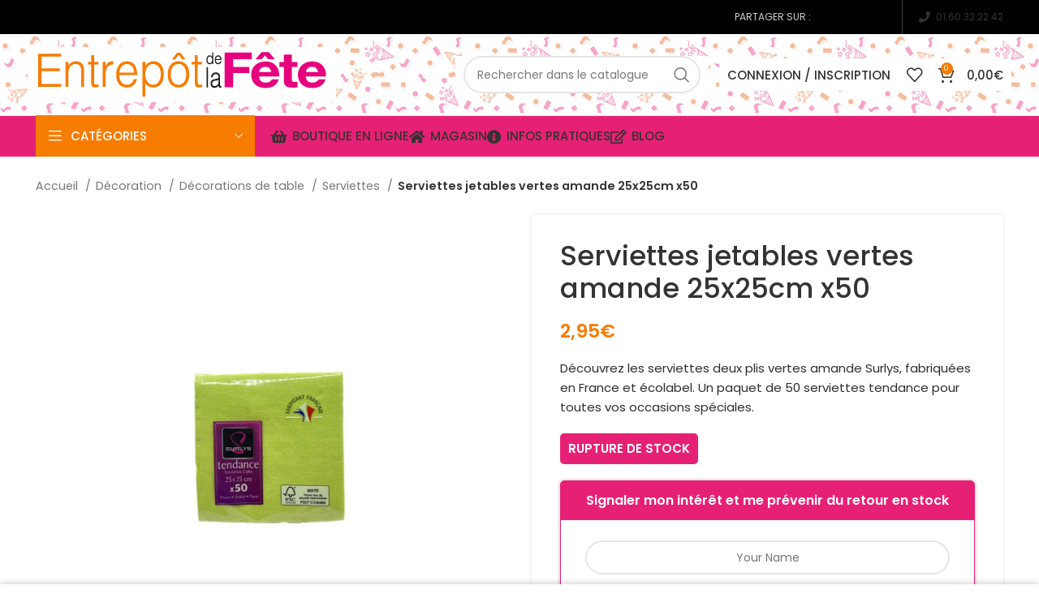

--- FILE ---
content_type: text/html; charset=UTF-8
request_url: https://www.entrepotdelafete.com/produit/serviettes-jettables-25x25-vertes-amande/
body_size: 62607
content:
<!DOCTYPE html>
<html lang="fr-FR">
<head>
	<meta charset="UTF-8">
	<link rel="profile" href="https://gmpg.org/xfn/11">
	<link rel="pingback" href="https://www.entrepotdelafete.com/xmlrpc.php">

			<!-- Optimized with WP Meteor v3.4.0 - https://wordpress.org/plugins/wp-meteor/ --><script data-wpmeteor-nooptimize="true" >var _wpmeteor={"gdpr":true,"rdelay":2000,"preload":true,"elementor-animations":true,"elementor-pp":true,"v":"3.4.0","rest_url":"https:\/\/www.entrepotdelafete.com\/wp-json\/"};(()=>{try{new MutationObserver(function(){}),new PerformanceObserver(function(){}),Object.assign({},{}),document.fonts.ready.then(function(){})}catch{t="wpmeteordisable=1",i=document.location.href,i.match(/[?&]wpmeteordisable/)||(o="",i.indexOf("?")==-1?i.indexOf("#")==-1?o=i+"?"+t:o=i.replace("#","?"+t+"#"):i.indexOf("#")==-1?o=i+"&"+t:o=i.replace("#","&"+t+"#"),document.location.href=o)}var t,i,o;})();

</script><script data-wpmeteor-nooptimize="true" >(()=>{var Fe=()=>Math.round(performance.now())/1e3;var g="addEventListener",de="removeEventListener",u="getAttribute",y="setAttribute",pe="removeAttribute",D="hasAttribute",Bt="querySelector",O=Bt+"All",G="appendChild",j="removeChild",ue="createElement",_="tagName",We="getOwnPropertyDescriptor",v="prototype",F="__lookupGetter__",ze="__lookupSetter__",f="DOMContentLoaded",E="load",fe="error";var l=window,c=document,_e=c.documentElement,Ye=()=>{},x=console.error;var $e=!0,J=class{constructor(){this.known=[]}init(){let e,n,s=(r,i)=>{if($e&&r&&r.fn&&!r.__wpmeteor){let a=function(o){return c[g](f,d=>{o.call(c,r,d,"jQueryMock")}),this};this.known.push([r,r.fn.ready,r.fn.init.prototype.ready]),r.fn.ready=a,r.fn.init.prototype.ready=a,r.__wpmeteor=!0}return r};window.jQuery||window.$,Object.defineProperty(window,"jQuery",{get(){return e},set(r){e=s(r,"jQuery")}}),Object.defineProperty(window,"$",{get(){return n},set(r){n=s(r,"$")}})}unmock(){this.known.forEach(([e,n,s])=>{e.fn.ready=n,e.fn.init.prototype.ready=s}),$e=!1}};var Ee="fpo:first-interaction",me="fpo:replay-captured-events";var Qe="fpo:element-loaded",be="fpo:images-loaded",M="fpo:the-end";var X="click",W=window,Ke=W.addEventListener.bind(W),je=W.removeEventListener.bind(W),Ae="removeAttribute",ge="getAttribute",Nt="setAttribute",Te=["touchstart","touchmove","touchend","touchcancel","keydown","wheel"],Je=["mouseover","mouseout",X],Ct=["touchstart","touchend","touchcancel","mouseover","mouseout",X],R="data-wpmeteor-";var Ge="dispatchEvent",Xe=t=>{let e=new MouseEvent(X,{view:t.view,bubbles:!0,cancelable:!0});return Object.defineProperty(e,"target",{writable:!1,value:t.target}),e},Se=class{static capture(){let e=!1,n=[],s=r=>{if(r.target&&Ge in r.target){if(!r.isTrusted)return;if(r.cancelable&&!Te.includes(r.type))try{r.preventDefault()}catch{}r.stopImmediatePropagation(),r.type===X?n.push(Xe(r)):Ct.includes(r.type)&&n.push(r),r.target[Nt](R+r.type,!0),e||(e=!0,W[Ge](new CustomEvent(Ee)))}};W.addEventListener(me,()=>{Je.forEach(a=>je(a,s,{passive:!1,capture:!0})),Te.forEach(a=>je(a,s,{passive:!0,capture:!0}));let r;for(;r=n.shift();){var i=r.target;i[ge](R+"touchstart")&&i[ge](R+"touchend")&&!i[ge](R+X)?(i[ge](R+"touchmove")||n.push(Xe(r)),i[Ae](R+"touchstart"),i[Ae](R+"touchend")):i[Ae](R+r.type),i[Ge](r)}}),Je.forEach(r=>Ke(r,s,{passive:!1,capture:!0})),Te.forEach(r=>Ke(r,s,{passive:!0,capture:!0}))}};var Ze=Se;var Z=class{constructor(){this.l=[]}emit(e,n=null){this.l[e]&&this.l[e].forEach(s=>s(n))}on(e,n){this.l[e]||=[],this.l[e].push(n)}off(e,n){this.l[e]=(this.l[e]||[]).filter(s=>s!==n)}};var b=new Z;var he=c[ue]("span");he[y]("id","elementor-device-mode");he[y]("class","elementor-screen-only");var Ot=!1,et=()=>(Ot||c.body[G](he),getComputedStyle(he,":after").content.replace(/"/g,""));var tt=t=>t[u]("class")||"",rt=(t,e)=>t[y]("class",e),nt=()=>{l[g](E,function(){let t=et(),e=Math.max(_e.clientWidth||0,l.innerWidth||0),n=Math.max(_e.clientHeight||0,l.innerHeight||0),s=["_animation_"+t,"animation_"+t,"_animation","_animation","animation"];Array.from(c[O](".elementor-invisible")).forEach(r=>{let i=r.getBoundingClientRect();if(i.top+l.scrollY<=n&&i.left+l.scrollX<e)try{let o=JSON.parse(r[u]("data-settings"));if(o.trigger_source)return;let d=o._animation_delay||o.animation_delay||0,p,w;for(var a=0;a<s.length;a++)if(o[s[a]]){w=s[a],p=o[w];break}if(p){let Q=tt(r),K=p==="none"?Q:Q+" animated "+p,St=setTimeout(()=>{rt(r,K.replace(/\belementor-invisible\b/,"")),s.forEach(Ut=>delete o[Ut]),r[y]("data-settings",JSON.stringify(o))},d);b.on("fi",()=>{clearTimeout(St),rt(r,tt(r).replace(new RegExp("\b"+p+"\b"),""))})}}catch(o){console.error(o)}})})};var st="data-in-mega_smartmenus",ot=()=>{let t=c[ue]("div");t.innerHTML='<span class="sub-arrow --wp-meteor"><i class="fa" aria-hidden="true"></i></span>';let e=t.firstChild,n=s=>{let r=[];for(;s=s.previousElementSibling;)r.push(s);return r};c[g](f,function(){Array.from(c[O](".pp-advanced-menu ul")).forEach(s=>{if(s[u](st))return;(s[u]("class")||"").match(/\bmega-menu\b/)&&s[O]("ul").forEach(a=>{a[y](st,!0)});let r=n(s),i=r.filter(a=>a).filter(a=>a[_]==="A").pop();if(i||(i=r.map(a=>Array.from(a[O]("a"))).filter(a=>a).flat().pop()),i){let a=e.cloneNode(!0);i[G](a),new MutationObserver(d=>{d.forEach(({addedNodes:p})=>{p.forEach(w=>{if(w.nodeType===1&&w[_]==="SPAN")try{i[j](a)}catch{}})})}).observe(i,{childList:!0})}})})};var A="readystatechange",B="message";var Y="SCRIPT",m="data-wpmeteor-",T=Object.defineProperty,Pe=Object.defineProperties,P="javascript/blocked",Be=/^\s*(application|text)\/javascript|module\s*$/i,ht="requestAnimationFrame",vt="requestIdleCallback",ae="setTimeout",k=l.constructor.name+"::",le=c.constructor.name+"::",yt=function(t,e){e=e||l;for(var n=0;n<this.length;n++)t.call(e,this[n],n,this)};"NodeList"in l&&!NodeList[v].forEach&&(NodeList[v].forEach=yt);"HTMLCollection"in l&&!HTMLCollection[v].forEach&&(HTMLCollection[v].forEach=yt);_wpmeteor["elementor-animations"]&&nt(),_wpmeteor["elementor-pp"]&&ot();var N=[],te=[],I=[],se=!1,q=[],h={},ke=!1,Rt=0,ye=c.visibilityState==="visible"?l[ht]:l[ae],Lt=l[vt]||ye;c[g]("visibilitychange",()=>{ye=c.visibilityState==="visible"?l[ht]:l[ae],Lt=l[vt]||ye});var U=l[ae],Le,ee=["src","type"],z=Object,re="definePropert";z[re+"y"]=(t,e,n)=>t===l&&["jQuery","onload"].indexOf(e)>=0||(t===c||t===c.body)&&["readyState","write","writeln","on"+A].indexOf(e)>=0?(["on"+A,"on"+E].indexOf(e)&&n.set&&(h["on"+A]=h["on"+A]||[],h["on"+A].push(n.set)),t):t instanceof HTMLScriptElement&&ee.indexOf(e)>=0?(t[e+"Getters"]||(t[e+"Getters"]=[],t[e+"Setters"]=[],T(t,e,{set(s){t[e+"Setters"].forEach(r=>r.call(t,s))},get(){return t[e+"Getters"].slice(-1)[0]()}})),n.get&&t[e+"Getters"].push(n.get),n.set&&t[e+"Setters"].push(n.set),t):T(t,e,n);z[re+"ies"]=(t,e)=>{for(let n in e)z[re+"y"](t,n,e[n]);for(let n of Object.getOwnPropertySymbols(e))z[re+"y"](t,n,e[n]);return t};var De=EventTarget[v][g],Dt=EventTarget[v][de],$=De.bind(c),xt=Dt.bind(c),C=De.bind(l),wt=Dt.bind(l),_t=Document[v].createElement,V=_t.bind(c),we=c.__proto__[F]("readyState").bind(c),it="loading";T(c,"readyState",{get(){return it},set(t){return it=t}});var ct=t=>q.filter(([e,,n],s)=>{if(!(t.indexOf(e.type)<0)){n||(n=e.target);try{let r=n.constructor.name+"::"+e.type;for(let i=0;i<h[r].length;i++)if(h[r][i]){let a=r+"::"+s+"::"+i;if(!Ne[a])return!0}}catch{}}}).length,oe,Ne={},ie=t=>{q.forEach(([e,n,s],r)=>{if(!(t.indexOf(e.type)<0)){s||(s=e.target);try{let i=s.constructor.name+"::"+e.type;if((h[i]||[]).length)for(let a=0;a<h[i].length;a++){let o=h[i][a];if(o){let d=i+"::"+r+"::"+a;if(!Ne[d]){Ne[d]=!0,c.readyState=n,oe=i;try{Rt++,!o[v]||o[v].constructor===o?o.bind(s)(e):o(e)}catch(p){x(p,o)}oe=null}}}}catch(i){x(i)}}})};$(f,t=>{q.push([new t.constructor(f,t),we(),c])});$(A,t=>{q.push([new t.constructor(A,t),we(),c])});C(f,t=>{q.push([new t.constructor(f,t),we(),l])});C(E,t=>{ke=!0,q.push([new t.constructor(E,t),we(),l]),H||ie([f,A,B,E])});var bt=t=>{q.push([t,c.readyState,l])},Mt=l[F]("onmessage"),Pt=l[ze]("onmessage"),kt=()=>{wt(B,bt),(h[k+"message"]||[]).forEach(t=>{C(B,t)}),T(l,"onmessage",{get:Mt,set:Pt})};C(B,bt);var At=new J;At.init();var Ie=()=>{!H&&!se&&(H=!0,Re(),c.readyState="loading",U(S)),ke||C(E,()=>{Ie()})};C(Ee,()=>{Ie()});b.on(be,()=>{Ie()});_wpmeteor.rdelay>=0&&Ze.capture();var Ce=1,at=()=>{--Ce||U(b.emit.bind(b,M))};var H=!1,S=()=>{let t=N.shift();if(t)t[u](m+"src")?t[D]("async")?(Ce++,Ue(t,at),U(S)):Ue(t,U.bind(null,S)):(t.origtype==P&&Ue(t),U(S));else if(te.length){for(;te.length;)N.push(te.shift());Re(),U(S)}else if(ct([f,A,B]))ie([f,A,B]),U(S);else if(ke)if(ct([E,B]))ie([E,B]),U(S);else if(Ce>1)Lt(S);else if(I.length){for(;I.length;)N.push(I.shift());Re(),U(S)}else{if(l.RocketLazyLoadScripts)try{RocketLazyLoadScripts.run()}catch(e){x(e)}c.readyState="complete",kt(),At.unmock(),H=!1,se=!0,l[ae](at)}else H=!1},Oe=t=>{let e=V(Y),n=t.attributes;for(var s=n.length-1;s>=0;s--)n[s].name.startsWith(m)||e[y](n[s].name,n[s].value);let r=t[u](m+"type");r?e.type=r:e.type="text/javascript",(t.textContent||"").match(/^\s*class RocketLazyLoadScripts/)?e.textContent=t.textContent.replace(/^\s*class\s*RocketLazyLoadScripts/,"window.RocketLazyLoadScripts=class").replace("RocketLazyLoadScripts.run();",""):e.textContent=t.textContent;for(let i of["onload","onerror","onreadystatechange"])t[i]&&(e[i]=t[i]);return e},lt=(t,e)=>{let n=t.parentNode;if(n)return(n.nodeType===11?V(n.host[_]):V(n[_]))[G](n.replaceChild(e,t)),n.isConnected?t:void 0;x("No parent for",t)},Ue=(t,e)=>{let n=t[u](m+"src");if(n){let s=Oe(t),r=De?De.bind(s):s[r].bind(s);t.getEventListeners&&t.getEventListeners().forEach(([o,d])=>{r(o,d)}),e&&(r(E,e),r(fe,e)),s.src=n;let i=lt(t,s),a=s[u]("type");(!i||t[D]("nomodule")||a&&!Be.test(a))&&e&&e()}else t.origtype===P?lt(t,Oe(t)):e&&e()},Ve=(t,e)=>{let n=(h[t]||[]).indexOf(e);if(n>=0)return h[t][n]=void 0,!0},dt=(t,e,...n)=>{if("HTMLDocument::"+f==oe&&t===f&&!e.toString().match(/jQueryMock/)){b.on(M,c[g].bind(c,t,e,...n));return}if(e&&(t===f||t===A)){let s=le+t;h[s]=h[s]||[],h[s].push(e),se&&ie([t]);return}return $(t,e,...n)},pt=(t,e,...n)=>{if(t===f){let s=le+t;Ve(s,e)}return xt(t,e,...n)};Pe(c,{[g]:{get(){return dt},set(){return dt}},[de]:{get(){return pt},set(){return pt}}});var ut={},ve=t=>{if(t)try{t.match(/^\/\/\w+/)&&(t=c.location.protocol+t);let e=new URL(t),n=e.origin;if(n&&!ut[n]&&c.location.host!==e.host){let s=V("link");s.rel="preconnect",s.href=n,c.head[G](s),ut[n]=!0}}catch{}},ce={},Tt=(t,e,n,s)=>{var r=V("link");r.rel=e?"modulepre"+E:"pre"+E,r.as="script",n&&r[y]("crossorigin",n),r.href=t,s[G](r),ce[t]=!0},Re=()=>{if(_wpmeteor.preload&&N.length){let t=c.createDocumentFragment();N.forEach(e=>{let n=e[u](m+"src");n&&!ce[n]&&!e[u](m+"integrity")&&!e[D]("nomodule")&&Tt(n,e[u](m+"type")=="module",e[D]("crossorigin")&&e[u]("crossorigin"),t)}),ye(c.head[G].bind(c.head,t))}};$(f,()=>{let t=[...N];N.length=0,[...c[O]("script[type='"+P+"']"),...t].forEach(e=>{if(ne.has(e))return;let n=e[F]("type").bind(e);T(e,"origtype",{get(){return n()}}),(e[u](m+"src")||"").match(/\/gtm.js\?/)?I.push(e):e[D]("async")?I.unshift(e):e[D]("defer")?te.push(e):N.push(e),ne.add(e)})});var xe=function(...t){let e=V(...t);if(!t||t[0].toUpperCase()!==Y||!H)return e;let n=e[y].bind(e),s=e[u].bind(e),r=e[D].bind(e),i=e[F]("attributes").bind(e),a=[];return e.getEventListeners=()=>a,ee.forEach(o=>{let d=e[F](o).bind(e);z[re+"y"](e,o,{set(p){return o==="type"&&p&&!Be.test(p)?e[y](o,p):((o==="src"&&p||o==="type"&&p&&e.origsrc)&&n("type",P),p?e[y](m+o,p):e[pe](m+o))},get(){return e[u](m+o)}}),T(e,"orig"+o,{get(){return d()}})}),e[g]=function(o,d){a.push([o,d])},e[y]=function(o,d){if(ee.includes(o))return o==="type"&&d&&!Be.test(d)?n(o,d):((o==="src"&&d||o==="type"&&d&&e.origsrc)&&n("type",P),d?n(m+o,d):e[pe](m+o));n(o,d)},e[u]=function(o){return ee.indexOf(o)>=0?s(m+o):s(o)},e[D]=function(o){return ee.indexOf(o)>=0?r(m+o):r(o)},T(e,"attributes",{get(){return[...i()].filter(d=>d.name!=="type").map(d=>({name:d.name.match(new RegExp(m))?d.name.replace(m,""):d.name,value:d.value}))}}),e};Object.defineProperty(Document[v],"createElement",{set(t){t!==xe&&(Le=t)},get(){return Le||xe}});var ne=new Set,He=new MutationObserver(t=>{H&&t.forEach(({removedNodes:e,addedNodes:n,target:s})=>{e.forEach(r=>{r.nodeType===1&&Y===r[_]&&"origtype"in r&&ne.delete(r)}),n.forEach(r=>{if(r.nodeType===1)if(Y===r[_]){if("origtype"in r){let i=r[u](m+"src");ne.has(r)&&x("Inserted twice",r),r.parentNode?(ne.add(r),(i||"").match(/\/gtm.js\?/)?(I.push(r),ve(i)):r[D]("async")?(I.unshift(r),ve(i)):r[D]("defer")?(te.push(r),ve(i)):(i&&!r[u](m+"integrity")&&!r[D]("nomodule")&&!ce[i]&&(Ye(Fe(),"pre preload",N.length),Tt(i,r[u](m+"type")=="module",r[D]("crossorigin")&&r[u]("crossorigin"),c.head)),N.push(r))):(r[g](E,a=>a.target.parentNode[j](a.target)),r[g](fe,a=>a.target.parentNode[j](a.target)),s[G](r))}}else r[_]==="LINK"&&r[u]("as")==="script"&&(ce[r[u]("href")]=!0)})})}),Gt={childList:!0,subtree:!0,attributes:!0,attributeOldValue:!0};He.observe(c.documentElement,Gt);var It=HTMLElement[v].attachShadow;HTMLElement[v].attachShadow=function(t){let e=It.call(this,t);return t.mode==="open"&&He.observe(e,Gt),e};var ft=z[We](HTMLIFrameElement[v],"src");T(HTMLIFrameElement[v],"src",{get(){return this.dataset.fpoSrc?this.dataset.fpoSrc:ft.get.call(this)},set(t){delete this.dataset.fpoSrc,ft.set.call(this,t)}});b.on(M,()=>{(!Le||Le===xe)&&(Document[v].createElement=_t,He.disconnect()),dispatchEvent(new CustomEvent(me)),dispatchEvent(new CustomEvent(M))});var Me=t=>{let e,n;!c.currentScript||!c.currentScript.parentNode?(e=c.body,n=e.lastChild):(n=c.currentScript,e=n.parentNode);try{let s=V("div");s.innerHTML=t,Array.from(s.childNodes).forEach(r=>{r.nodeName===Y?e.insertBefore(Oe(r),n):e.insertBefore(r,n)})}catch(s){x(s)}},Et=t=>Me(t+`
`);Pe(c,{write:{get(){return Me},set(t){return Me=t}},writeln:{get(){return Et},set(t){return Et=t}}});var mt=(t,e,...n)=>{if(k+f==oe&&t===f&&!e.toString().match(/jQueryMock/)){b.on(M,l[g].bind(l,t,e,...n));return}if(k+E==oe&&t===E){b.on(M,l[g].bind(l,t,e,...n));return}if(e&&(t===E||t===f||t===B&&!se)){let s=t===f?le+t:k+t;h[s]=h[s]||[],h[s].push(e),se&&ie([t]);return}return C(t,e,...n)},gt=(t,e)=>{if(t===E){let n=t===f?le+t:k+t;Ve(n,e)}return wt(t,e)};Pe(l,{[g]:{get(){return mt},set(){return mt}},[de]:{get(){return gt},set(){return gt}}});var qe=t=>{let e;return{get(){return e},set(n){return e&&Ve(t,n),h[t]=h[t]||[],h[t].push(n),e=n}}};C(Qe,t=>{let{target:e,event:n}=t.detail,s=e===l?c.body:e,r=s[u](m+"on"+n.type);s[pe](m+"on"+n.type);try{let i=new Function("event",r);e===l?l[g](E,i.bind(e,n)):i.call(e,n)}catch(i){console.err(i)}});{let t=qe(k+E);T(l,"onload",t),$(f,()=>{T(c.body,"onload",t)})}T(c,"onreadystatechange",qe(le+A));T(l,"onmessage",qe(k+B));(()=>{let t=l.innerHeight,e=l.innerWidth,n=r=>{let a={"4g":1250,"3g":2500,"2g":2500}[(navigator.connection||{}).effectiveType]||0,o=r.getBoundingClientRect(),d={top:-1*t-a,left:-1*e-a,bottom:t+a,right:e+a};return!(o.left>=d.right||o.right<=d.left||o.top>=d.bottom||o.bottom<=d.top)},s=(r=!0)=>{let i=1,a=-1,o={},d=()=>{a++,--i||l[ae](b.emit.bind(b,be),_wpmeteor.rdelay)};Array.from(c.getElementsByTagName("*")).forEach(p=>{let w,Q,K;if(p[_]==="IMG"){let L=p.currentSrc||p.src;L&&!o[L]&&!L.match(/^data:/i)&&((p.loading||"").toLowerCase()!=="lazy"||n(p))&&(w=L)}else if(p[_]===Y)ve(p[u](m+"src"));else if(p[_]==="LINK"&&p[u]("as")==="script"&&["pre"+E,"modulepre"+E].indexOf(p[u]("rel"))>=0)ce[p[u]("href")]=!0;else if((Q=l.getComputedStyle(p))&&(K=(Q.backgroundImage||"").match(/^url\s*\((.*?)\)/i))&&(K||[]).length){let L=K[0].slice(4,-1).replace(/"/g,"");!o[L]&&!L.match(/^data:/i)&&(w=L)}if(w){o[w]=!0;let L=new Image;r&&(i++,L[g](E,d),L[g](fe,d)),L.src=w}}),c.fonts.ready.then(()=>{d()})};_wpmeteor.rdelay===0?$(f,s):C(E,s)})();})();
//0.1.47

</script><script  type="javascript/blocked" data-wpmeteor-type="text/javascript" >window.MSInputMethodContext && document.documentMode && document.write('<script src="https://www.entrepotdelafete.com/wp-content/themes/woodmart/js/libs/ie11CustomProperties.min.js' defer onload='"><\/script>');</script>
		<meta name='robots' content='index, follow, max-image-preview:large, max-snippet:-1, max-video-preview:-1' />

	<!-- This site is optimized with the Yoast SEO plugin v20.11 - https://yoast.com/wordpress/plugins/seo/ -->
	<title>Serviettes jetables vertes amande 25x25cm x50 - L&#039;Entrepôt de la Fête</title>
	<meta name="description" content="Découvrez les serviettes deux plis vertes amande Surlys, fabriquées en France et écolabel. Un paquet de 50 serviettes tendance pour toutes vos occasions spéciales." />
	<link rel="canonical" href="https://www.entrepotdelafete.com/produit/serviettes-jettables-25x25-vertes-amande/" />
	<meta property="og:locale" content="fr_FR" />
	<meta property="og:type" content="article" />
	<meta property="og:title" content="Serviettes jetables vertes amande 25x25cm x50 - L&#039;Entrepôt de la Fête" />
	<meta property="og:description" content="Découvrez les serviettes deux plis vertes amande Surlys, fabriquées en France et écolabel. Un paquet de 50 serviettes tendance pour toutes vos occasions spéciales." />
	<meta property="og:url" content="https://www.entrepotdelafete.com/produit/serviettes-jettables-25x25-vertes-amande/" />
	<meta property="og:site_name" content="L&#039;Entrepôt de la Fête" />
	<meta property="article:publisher" content="https://www.facebook.com/profile.php?id=100063964332599" />
	<meta property="article:modified_time" content="2024-02-03T13:23:53+00:00" />
	<meta property="og:image" content="https://www.entrepotdelafete.com/wp-content/uploads/2023/07/CAGHE48S2198-e1689163763532.jpg" />
	<meta property="og:image:width" content="400" />
	<meta property="og:image:height" content="400" />
	<meta property="og:image:type" content="image/jpeg" />
	<meta name="twitter:card" content="summary_large_image" />
	<meta name="twitter:label1" content="Durée de lecture estimée" />
	<meta name="twitter:data1" content="2 minutes" />
	<script type="application/ld+json" class="yoast-schema-graph">{"@context":"https://schema.org","@graph":[{"@type":"WebPage","@id":"https://www.entrepotdelafete.com/produit/serviettes-jettables-25x25-vertes-amande/","url":"https://www.entrepotdelafete.com/produit/serviettes-jettables-25x25-vertes-amande/","name":"Serviettes jetables vertes amande 25x25cm x50 - L&#039;Entrepôt de la Fête","isPartOf":{"@id":"https://www.entrepotdelafete.com/#website"},"primaryImageOfPage":{"@id":"https://www.entrepotdelafete.com/produit/serviettes-jettables-25x25-vertes-amande/#primaryimage"},"image":{"@id":"https://www.entrepotdelafete.com/produit/serviettes-jettables-25x25-vertes-amande/#primaryimage"},"thumbnailUrl":"https://www.entrepotdelafete.com/wp-content/uploads/2023/07/CAGHE48S2198-e1689163763532.jpg","datePublished":"2023-07-04T13:04:19+00:00","dateModified":"2024-02-03T13:23:53+00:00","description":"Découvrez les serviettes deux plis vertes amande Surlys, fabriquées en France et écolabel. Un paquet de 50 serviettes tendance pour toutes vos occasions spéciales.","breadcrumb":{"@id":"https://www.entrepotdelafete.com/produit/serviettes-jettables-25x25-vertes-amande/#breadcrumb"},"inLanguage":"fr-FR","potentialAction":[{"@type":"ReadAction","target":["https://www.entrepotdelafete.com/produit/serviettes-jettables-25x25-vertes-amande/"]}]},{"@type":"ImageObject","inLanguage":"fr-FR","@id":"https://www.entrepotdelafete.com/produit/serviettes-jettables-25x25-vertes-amande/#primaryimage","url":"https://www.entrepotdelafete.com/wp-content/uploads/2023/07/CAGHE48S2198-e1689163763532.jpg","contentUrl":"https://www.entrepotdelafete.com/wp-content/uploads/2023/07/CAGHE48S2198-e1689163763532.jpg","width":400,"height":400,"caption":"paquet de 50 serviettes jetables vertes amande"},{"@type":"BreadcrumbList","@id":"https://www.entrepotdelafete.com/produit/serviettes-jettables-25x25-vertes-amande/#breadcrumb","itemListElement":[{"@type":"ListItem","position":1,"name":"Accueil","item":"https://www.entrepotdelafete.com/"},{"@type":"ListItem","position":2,"name":"Boutique","item":"https://www.entrepotdelafete.com/boutique/"},{"@type":"ListItem","position":3,"name":"Serviettes jetables vertes amande 25x25cm x50"}]},{"@type":"WebSite","@id":"https://www.entrepotdelafete.com/#website","url":"https://www.entrepotdelafete.com/","name":"L&#039;Entrepôt de la Fête","description":"Tout le nécessaire pour organiser des fêtes mémorables","publisher":{"@id":"https://www.entrepotdelafete.com/#organization"},"potentialAction":[{"@type":"SearchAction","target":{"@type":"EntryPoint","urlTemplate":"https://www.entrepotdelafete.com/?s={search_term_string}"},"query-input":"required name=search_term_string"}],"inLanguage":"fr-FR"},{"@type":"Organization","@id":"https://www.entrepotdelafete.com/#organization","name":"Entrepôt de la fête","url":"https://www.entrepotdelafete.com/","logo":{"@type":"ImageObject","inLanguage":"fr-FR","@id":"https://www.entrepotdelafete.com/#/schema/logo/image/","url":"https://www.entrepotdelafete.com/wp-content/uploads/2018/06/logo-entrepot-2lignes.png","contentUrl":"https://www.entrepotdelafete.com/wp-content/uploads/2018/06/logo-entrepot-2lignes.png","width":243,"height":130,"caption":"Entrepôt de la fête"},"image":{"@id":"https://www.entrepotdelafete.com/#/schema/logo/image/"},"sameAs":["https://www.facebook.com/profile.php?id=100063964332599"]}]}</script>
	<!-- / Yoast SEO plugin. -->


<link rel='dns-prefetch' href='//fonts.googleapis.com' />
<link rel="alternate" type="application/rss+xml" title="L&#039;Entrepôt de la Fête &raquo; Flux" href="https://www.entrepotdelafete.com/feed/" />
<link rel="alternate" type="application/rss+xml" title="L&#039;Entrepôt de la Fête &raquo; Flux des commentaires" href="https://www.entrepotdelafete.com/comments/feed/" />
<style type="text/css" media="all">@font-face{font-family:'Lobster Two';font-display:block;font-style:normal;font-weight:400;font-display:swap;src:url(https://fonts.gstatic.com/s/lobstertwo/v22/BngMUXZGTXPUvIoyV6yN5-fN5qWr4xCC.woff2) format('woff2');unicode-range:U+0000-00FF,U+0131,U+0152-0153,U+02BB-02BC,U+02C6,U+02DA,U+02DC,U+0304,U+0308,U+0329,U+2000-206F,U+20AC,U+2122,U+2191,U+2193,U+2212,U+2215,U+FEFF,U+FFFD}@font-face{font-family:'Lobster Two';font-display:block;font-style:normal;font-weight:700;font-display:swap;src:url(https://fonts.gstatic.com/s/lobstertwo/v22/BngRUXZGTXPUvIoyV6yN5-92w7CGwR2oefDo.woff2) format('woff2');unicode-range:U+0000-00FF,U+0131,U+0152-0153,U+02BB-02BC,U+02C6,U+02DA,U+02DC,U+0304,U+0308,U+0329,U+2000-206F,U+20AC,U+2122,U+2191,U+2193,U+2212,U+2215,U+FEFF,U+FFFD}@font-face{font-family:'Poppins';font-display:block;font-style:normal;font-weight:400;font-display:swap;src:url(https://fonts.gstatic.com/s/poppins/v24/pxiEyp8kv8JHgFVrJJbecnFHGPezSQ.woff2) format('woff2');unicode-range:U+0900-097F,U+1CD0-1CF9,U+200C-200D,U+20A8,U+20B9,U+20F0,U+25CC,U+A830-A839,U+A8E0-A8FF,U+11B00-11B09}@font-face{font-family:'Poppins';font-display:block;font-style:normal;font-weight:400;font-display:swap;src:url(https://fonts.gstatic.com/s/poppins/v24/pxiEyp8kv8JHgFVrJJnecnFHGPezSQ.woff2) format('woff2');unicode-range:U+0100-02BA,U+02BD-02C5,U+02C7-02CC,U+02CE-02D7,U+02DD-02FF,U+0304,U+0308,U+0329,U+1D00-1DBF,U+1E00-1E9F,U+1EF2-1EFF,U+2020,U+20A0-20AB,U+20AD-20C0,U+2113,U+2C60-2C7F,U+A720-A7FF}@font-face{font-family:'Poppins';font-display:block;font-style:normal;font-weight:400;font-display:swap;src:url(https://fonts.gstatic.com/s/poppins/v24/pxiEyp8kv8JHgFVrJJfecnFHGPc.woff2) format('woff2');unicode-range:U+0000-00FF,U+0131,U+0152-0153,U+02BB-02BC,U+02C6,U+02DA,U+02DC,U+0304,U+0308,U+0329,U+2000-206F,U+20AC,U+2122,U+2191,U+2193,U+2212,U+2215,U+FEFF,U+FFFD}@font-face{font-family:'Poppins';font-display:block;font-style:normal;font-weight:500;font-display:swap;src:url(https://fonts.gstatic.com/s/poppins/v24/pxiByp8kv8JHgFVrLGT9Z11lFd2JQEl8qw.woff2) format('woff2');unicode-range:U+0900-097F,U+1CD0-1CF9,U+200C-200D,U+20A8,U+20B9,U+20F0,U+25CC,U+A830-A839,U+A8E0-A8FF,U+11B00-11B09}@font-face{font-family:'Poppins';font-display:block;font-style:normal;font-weight:500;font-display:swap;src:url(https://fonts.gstatic.com/s/poppins/v24/pxiByp8kv8JHgFVrLGT9Z1JlFd2JQEl8qw.woff2) format('woff2');unicode-range:U+0100-02BA,U+02BD-02C5,U+02C7-02CC,U+02CE-02D7,U+02DD-02FF,U+0304,U+0308,U+0329,U+1D00-1DBF,U+1E00-1E9F,U+1EF2-1EFF,U+2020,U+20A0-20AB,U+20AD-20C0,U+2113,U+2C60-2C7F,U+A720-A7FF}@font-face{font-family:'Poppins';font-display:block;font-style:normal;font-weight:500;font-display:swap;src:url(https://fonts.gstatic.com/s/poppins/v24/pxiByp8kv8JHgFVrLGT9Z1xlFd2JQEk.woff2) format('woff2');unicode-range:U+0000-00FF,U+0131,U+0152-0153,U+02BB-02BC,U+02C6,U+02DA,U+02DC,U+0304,U+0308,U+0329,U+2000-206F,U+20AC,U+2122,U+2191,U+2193,U+2212,U+2215,U+FEFF,U+FFFD}@font-face{font-family:'Poppins';font-display:block;font-style:normal;font-weight:600;font-display:swap;src:url(https://fonts.gstatic.com/s/poppins/v24/pxiByp8kv8JHgFVrLEj6Z11lFd2JQEl8qw.woff2) format('woff2');unicode-range:U+0900-097F,U+1CD0-1CF9,U+200C-200D,U+20A8,U+20B9,U+20F0,U+25CC,U+A830-A839,U+A8E0-A8FF,U+11B00-11B09}@font-face{font-family:'Poppins';font-display:block;font-style:normal;font-weight:600;font-display:swap;src:url(https://fonts.gstatic.com/s/poppins/v24/pxiByp8kv8JHgFVrLEj6Z1JlFd2JQEl8qw.woff2) format('woff2');unicode-range:U+0100-02BA,U+02BD-02C5,U+02C7-02CC,U+02CE-02D7,U+02DD-02FF,U+0304,U+0308,U+0329,U+1D00-1DBF,U+1E00-1E9F,U+1EF2-1EFF,U+2020,U+20A0-20AB,U+20AD-20C0,U+2113,U+2C60-2C7F,U+A720-A7FF}@font-face{font-family:'Poppins';font-display:block;font-style:normal;font-weight:600;font-display:swap;src:url(https://fonts.gstatic.com/s/poppins/v24/pxiByp8kv8JHgFVrLEj6Z1xlFd2JQEk.woff2) format('woff2');unicode-range:U+0000-00FF,U+0131,U+0152-0153,U+02BB-02BC,U+02C6,U+02DA,U+02DC,U+0304,U+0308,U+0329,U+2000-206F,U+20AC,U+2122,U+2191,U+2193,U+2212,U+2215,U+FEFF,U+FFFD}</style>
<style id='safe-svg-svg-icon-style-inline-css' type='text/css'>
.safe-svg-cover{text-align:center}.safe-svg-cover .safe-svg-inside{display:inline-block;max-width:100%}.safe-svg-cover svg{height:100%;max-height:100%;max-width:100%;width:100%}

</style>
<style id='global-styles-inline-css' type='text/css'>
body{--wp--preset--color--black: #000000;--wp--preset--color--cyan-bluish-gray: #abb8c3;--wp--preset--color--white: #ffffff;--wp--preset--color--pale-pink: #f78da7;--wp--preset--color--vivid-red: #cf2e2e;--wp--preset--color--luminous-vivid-orange: #ff6900;--wp--preset--color--luminous-vivid-amber: #fcb900;--wp--preset--color--light-green-cyan: #7bdcb5;--wp--preset--color--vivid-green-cyan: #00d084;--wp--preset--color--pale-cyan-blue: #8ed1fc;--wp--preset--color--vivid-cyan-blue: #0693e3;--wp--preset--color--vivid-purple: #9b51e0;--wp--preset--gradient--vivid-cyan-blue-to-vivid-purple: linear-gradient(135deg,rgba(6,147,227,1) 0%,rgb(155,81,224) 100%);--wp--preset--gradient--light-green-cyan-to-vivid-green-cyan: linear-gradient(135deg,rgb(122,220,180) 0%,rgb(0,208,130) 100%);--wp--preset--gradient--luminous-vivid-amber-to-luminous-vivid-orange: linear-gradient(135deg,rgba(252,185,0,1) 0%,rgba(255,105,0,1) 100%);--wp--preset--gradient--luminous-vivid-orange-to-vivid-red: linear-gradient(135deg,rgba(255,105,0,1) 0%,rgb(207,46,46) 100%);--wp--preset--gradient--very-light-gray-to-cyan-bluish-gray: linear-gradient(135deg,rgb(238,238,238) 0%,rgb(169,184,195) 100%);--wp--preset--gradient--cool-to-warm-spectrum: linear-gradient(135deg,rgb(74,234,220) 0%,rgb(151,120,209) 20%,rgb(207,42,186) 40%,rgb(238,44,130) 60%,rgb(251,105,98) 80%,rgb(254,248,76) 100%);--wp--preset--gradient--blush-light-purple: linear-gradient(135deg,rgb(255,206,236) 0%,rgb(152,150,240) 100%);--wp--preset--gradient--blush-bordeaux: linear-gradient(135deg,rgb(254,205,165) 0%,rgb(254,45,45) 50%,rgb(107,0,62) 100%);--wp--preset--gradient--luminous-dusk: linear-gradient(135deg,rgb(255,203,112) 0%,rgb(199,81,192) 50%,rgb(65,88,208) 100%);--wp--preset--gradient--pale-ocean: linear-gradient(135deg,rgb(255,245,203) 0%,rgb(182,227,212) 50%,rgb(51,167,181) 100%);--wp--preset--gradient--electric-grass: linear-gradient(135deg,rgb(202,248,128) 0%,rgb(113,206,126) 100%);--wp--preset--gradient--midnight: linear-gradient(135deg,rgb(2,3,129) 0%,rgb(40,116,252) 100%);--wp--preset--duotone--dark-grayscale: url('#wp-duotone-dark-grayscale');--wp--preset--duotone--grayscale: url('#wp-duotone-grayscale');--wp--preset--duotone--purple-yellow: url('#wp-duotone-purple-yellow');--wp--preset--duotone--blue-red: url('#wp-duotone-blue-red');--wp--preset--duotone--midnight: url('#wp-duotone-midnight');--wp--preset--duotone--magenta-yellow: url('#wp-duotone-magenta-yellow');--wp--preset--duotone--purple-green: url('#wp-duotone-purple-green');--wp--preset--duotone--blue-orange: url('#wp-duotone-blue-orange');--wp--preset--font-size--small: 13px;--wp--preset--font-size--medium: 20px;--wp--preset--font-size--large: 36px;--wp--preset--font-size--x-large: 42px;--wp--preset--spacing--20: 0.44rem;--wp--preset--spacing--30: 0.67rem;--wp--preset--spacing--40: 1rem;--wp--preset--spacing--50: 1.5rem;--wp--preset--spacing--60: 2.25rem;--wp--preset--spacing--70: 3.38rem;--wp--preset--spacing--80: 5.06rem;}:where(.is-layout-flex){gap: 0.5em;}body .is-layout-flow > .alignleft{float: left;margin-inline-start: 0;margin-inline-end: 2em;}body .is-layout-flow > .alignright{float: right;margin-inline-start: 2em;margin-inline-end: 0;}body .is-layout-flow > .aligncenter{margin-left: auto !important;margin-right: auto !important;}body .is-layout-constrained > .alignleft{float: left;margin-inline-start: 0;margin-inline-end: 2em;}body .is-layout-constrained > .alignright{float: right;margin-inline-start: 2em;margin-inline-end: 0;}body .is-layout-constrained > .aligncenter{margin-left: auto !important;margin-right: auto !important;}body .is-layout-constrained > :where(:not(.alignleft):not(.alignright):not(.alignfull)){max-width: var(--wp--style--global--content-size);margin-left: auto !important;margin-right: auto !important;}body .is-layout-constrained > .alignwide{max-width: var(--wp--style--global--wide-size);}body .is-layout-flex{display: flex;}body .is-layout-flex{flex-wrap: wrap;align-items: center;}body .is-layout-flex > *{margin: 0;}:where(.wp-block-columns.is-layout-flex){gap: 2em;}.has-black-color{color: var(--wp--preset--color--black) !important;}.has-cyan-bluish-gray-color{color: var(--wp--preset--color--cyan-bluish-gray) !important;}.has-white-color{color: var(--wp--preset--color--white) !important;}.has-pale-pink-color{color: var(--wp--preset--color--pale-pink) !important;}.has-vivid-red-color{color: var(--wp--preset--color--vivid-red) !important;}.has-luminous-vivid-orange-color{color: var(--wp--preset--color--luminous-vivid-orange) !important;}.has-luminous-vivid-amber-color{color: var(--wp--preset--color--luminous-vivid-amber) !important;}.has-light-green-cyan-color{color: var(--wp--preset--color--light-green-cyan) !important;}.has-vivid-green-cyan-color{color: var(--wp--preset--color--vivid-green-cyan) !important;}.has-pale-cyan-blue-color{color: var(--wp--preset--color--pale-cyan-blue) !important;}.has-vivid-cyan-blue-color{color: var(--wp--preset--color--vivid-cyan-blue) !important;}.has-vivid-purple-color{color: var(--wp--preset--color--vivid-purple) !important;}.has-black-background-color{background-color: var(--wp--preset--color--black) !important;}.has-cyan-bluish-gray-background-color{background-color: var(--wp--preset--color--cyan-bluish-gray) !important;}.has-white-background-color{background-color: var(--wp--preset--color--white) !important;}.has-pale-pink-background-color{background-color: var(--wp--preset--color--pale-pink) !important;}.has-vivid-red-background-color{background-color: var(--wp--preset--color--vivid-red) !important;}.has-luminous-vivid-orange-background-color{background-color: var(--wp--preset--color--luminous-vivid-orange) !important;}.has-luminous-vivid-amber-background-color{background-color: var(--wp--preset--color--luminous-vivid-amber) !important;}.has-light-green-cyan-background-color{background-color: var(--wp--preset--color--light-green-cyan) !important;}.has-vivid-green-cyan-background-color{background-color: var(--wp--preset--color--vivid-green-cyan) !important;}.has-pale-cyan-blue-background-color{background-color: var(--wp--preset--color--pale-cyan-blue) !important;}.has-vivid-cyan-blue-background-color{background-color: var(--wp--preset--color--vivid-cyan-blue) !important;}.has-vivid-purple-background-color{background-color: var(--wp--preset--color--vivid-purple) !important;}.has-black-border-color{border-color: var(--wp--preset--color--black) !important;}.has-cyan-bluish-gray-border-color{border-color: var(--wp--preset--color--cyan-bluish-gray) !important;}.has-white-border-color{border-color: var(--wp--preset--color--white) !important;}.has-pale-pink-border-color{border-color: var(--wp--preset--color--pale-pink) !important;}.has-vivid-red-border-color{border-color: var(--wp--preset--color--vivid-red) !important;}.has-luminous-vivid-orange-border-color{border-color: var(--wp--preset--color--luminous-vivid-orange) !important;}.has-luminous-vivid-amber-border-color{border-color: var(--wp--preset--color--luminous-vivid-amber) !important;}.has-light-green-cyan-border-color{border-color: var(--wp--preset--color--light-green-cyan) !important;}.has-vivid-green-cyan-border-color{border-color: var(--wp--preset--color--vivid-green-cyan) !important;}.has-pale-cyan-blue-border-color{border-color: var(--wp--preset--color--pale-cyan-blue) !important;}.has-vivid-cyan-blue-border-color{border-color: var(--wp--preset--color--vivid-cyan-blue) !important;}.has-vivid-purple-border-color{border-color: var(--wp--preset--color--vivid-purple) !important;}.has-vivid-cyan-blue-to-vivid-purple-gradient-background{background: var(--wp--preset--gradient--vivid-cyan-blue-to-vivid-purple) !important;}.has-light-green-cyan-to-vivid-green-cyan-gradient-background{background: var(--wp--preset--gradient--light-green-cyan-to-vivid-green-cyan) !important;}.has-luminous-vivid-amber-to-luminous-vivid-orange-gradient-background{background: var(--wp--preset--gradient--luminous-vivid-amber-to-luminous-vivid-orange) !important;}.has-luminous-vivid-orange-to-vivid-red-gradient-background{background: var(--wp--preset--gradient--luminous-vivid-orange-to-vivid-red) !important;}.has-very-light-gray-to-cyan-bluish-gray-gradient-background{background: var(--wp--preset--gradient--very-light-gray-to-cyan-bluish-gray) !important;}.has-cool-to-warm-spectrum-gradient-background{background: var(--wp--preset--gradient--cool-to-warm-spectrum) !important;}.has-blush-light-purple-gradient-background{background: var(--wp--preset--gradient--blush-light-purple) !important;}.has-blush-bordeaux-gradient-background{background: var(--wp--preset--gradient--blush-bordeaux) !important;}.has-luminous-dusk-gradient-background{background: var(--wp--preset--gradient--luminous-dusk) !important;}.has-pale-ocean-gradient-background{background: var(--wp--preset--gradient--pale-ocean) !important;}.has-electric-grass-gradient-background{background: var(--wp--preset--gradient--electric-grass) !important;}.has-midnight-gradient-background{background: var(--wp--preset--gradient--midnight) !important;}.has-small-font-size{font-size: var(--wp--preset--font-size--small) !important;}.has-medium-font-size{font-size: var(--wp--preset--font-size--medium) !important;}.has-large-font-size{font-size: var(--wp--preset--font-size--large) !important;}.has-x-large-font-size{font-size: var(--wp--preset--font-size--x-large) !important;}
.wp-block-navigation a:where(:not(.wp-element-button)){color: inherit;}
:where(.wp-block-columns.is-layout-flex){gap: 2em;}
.wp-block-pullquote{font-size: 1.5em;line-height: 1.6;}
</style>
<style id='woocommerce-inline-inline-css' type='text/css'>
.woocommerce form .form-row .required { visibility: visible; }
</style>
<link rel='stylesheet' id='wpo_min-header-0-css' href='https://www.entrepotdelafete.com/wp-content/cache/wpo-minify/1741065076/assets/wpo-minify-header-c8f7a092.min.css' type='text/css' media='all' />
<script  type="javascript/blocked" data-wpmeteor-type="text/javascript"  id='BENrueeg_RUE-not_file_js-js-extra'>
/* <![CDATA[ */
var BENrueeg_RUE_js_Params = {"is_field_name_removed":""};
/* ]]> */
</script>
<script  type="javascript/blocked" data-wpmeteor-type="text/javascript"  data-wpmeteor-src='https://www.entrepotdelafete.com/wp-content/cache/wpo-minify/1741065076/assets/wpo-minify-header-jquery-core3.6.1.min.js' defer onload='' id='wpo_min-header-0-js'></script>
<script  type="javascript/blocked" data-wpmeteor-type="text/javascript"  data-wpmeteor-src='https://www.entrepotdelafete.com/wp-content/cache/wpo-minify/1741065076/assets/wpo-minify-header-jquery-migrate3.3.2.min.js' defer onload='' id='wpo_min-header-1-js'></script>
<script  type="javascript/blocked" data-wpmeteor-type="text/javascript"  data-wpmeteor-src='https://www.entrepotdelafete.com/wp-content/cache/wpo-minify/1741065076/assets/wpo-minify-header-jqueryjquery-blockui3.6.12.7.0-wc.7.4.0.min.js' defer onload='' id='wpo_min-header-2-js'></script>
<script  type="javascript/blocked" data-wpmeteor-type="text/javascript"  id='wpo_min-header-3-js-extra'>
/* <![CDATA[ */
var wc_add_to_cart_params = {"ajax_url":"\/wp-admin\/admin-ajax.php","wc_ajax_url":"\/?wc-ajax=%%endpoint%%","i18n_view_cart":"Voir le panier","cart_url":"https:\/\/www.entrepotdelafete.com\/panier\/","is_cart":"","cart_redirect_after_add":"no"};
/* ]]> */
</script>
<script  type="javascript/blocked" data-wpmeteor-type="text/javascript"  data-wpmeteor-src='https://www.entrepotdelafete.com/wp-content/cache/wpo-minify/1741065076/assets/wpo-minify-header-jqueryjquery-blockuiwc-add-to-cart3.6.12.7.0-wc.7.4.07.4.0.min.js' defer onload='' id='wpo_min-header-3-js'></script>
<script  type="javascript/blocked" data-wpmeteor-type="text/javascript"  id='wpo_min-header-4-js-extra'>
/* <![CDATA[ */
var wc_add_to_cart_params = {"ajax_url":"\/wp-admin\/admin-ajax.php","wc_ajax_url":"\/?wc-ajax=%%endpoint%%","i18n_view_cart":"Voir le panier","cart_url":"https:\/\/www.entrepotdelafete.com\/panier\/","is_cart":"","cart_redirect_after_add":"no"};
/* ]]> */
</script>
<script  type="javascript/blocked" data-wpmeteor-type="text/javascript"  data-wpmeteor-src='https://www.entrepotdelafete.com/wp-content/cache/wpo-minify/1741065076/assets/wpo-minify-header-wc-add-to-cartvc_woocommerce-add-to-cart-js7.4.06.10.0.min.js' defer onload='' id='wpo_min-header-4-js'></script>
<script  type="javascript/blocked" data-wpmeteor-type="text/javascript"  data-wpmeteor-src='https://www.entrepotdelafete.com/wp-content/cache/wpo-minify/1741065076/assets/wpo-minify-header-jquerywd-device-library3.6.17.1.4.min.js' defer onload='' id='wpo_min-header-5-js'></script>
<link rel="https://api.w.org/" href="https://www.entrepotdelafete.com/wp-json/" /><link rel="alternate" type="application/json" href="https://www.entrepotdelafete.com/wp-json/wp/v2/product/34801" /><link rel="EditURI" type="application/rsd+xml" title="RSD" href="https://www.entrepotdelafete.com/xmlrpc.php?rsd" />
<link rel="wlwmanifest" type="application/wlwmanifest+xml" href="https://www.entrepotdelafete.com/wp-includes/wlwmanifest.xml" />
<meta name="generator" content="WordPress 6.1.1" />
<meta name="generator" content="WooCommerce 7.4.0" />
<link rel='shortlink' href='https://www.entrepotdelafete.com/?p=34801' />
<link rel="alternate" type="application/json+oembed" href="https://www.entrepotdelafete.com/wp-json/oembed/1.0/embed?url=https%3A%2F%2Fwww.entrepotdelafete.com%2Fproduit%2Fserviettes-jettables-25x25-vertes-amande%2F" />
<link rel="alternate" type="text/xml+oembed" href="https://www.entrepotdelafete.com/wp-json/oembed/1.0/embed?url=https%3A%2F%2Fwww.entrepotdelafete.com%2Fproduit%2Fserviettes-jettables-25x25-vertes-amande%2F&#038;format=xml" />

		<!-- GA Google Analytics @ https://m0n.co/ga -->
		<script  type="javascript/blocked" data-wpmeteor-type="text/javascript" >
			(function(i,s,o,g,r,a,m){i['GoogleAnalyticsObject']=r;i[r]=i[r]||function(){
			(i[r].q=i[r].q||[]).push(arguments)},i[r].l=1*new Date();a=s.createElement(o),
			m=s.getElementsByTagName(o)[0];a.async=1;a.src=g;m.parentNode.insertBefore(a,m)
			})(window,document,'script','https://www.google-analytics.com/analytics.js','ga');
			ga('create', 'UA-45388893-1', 'auto');
			ga('send', 'pageview');
		</script>

	<!-- Google site verification - Google Listings & Ads -->
<meta name="google-site-verification" content="BV2FFEGqY7SELJBBfxjRLTEd0VzsFrVUg_70H7s0Wuk" />
					<meta name="viewport" content="width=device-width, initial-scale=1.0, maximum-scale=1.0, user-scalable=no">
										<noscript><style>.woocommerce-product-gallery{ opacity: 1 !important; }</style></noscript>
	<meta name="generator" content="Powered by WPBakery Page Builder - drag and drop page builder for WordPress."/>
<link rel="icon" href="https://www.entrepotdelafete.com/wp-content/uploads/2018/06/favicon-100x100.png" sizes="32x32" />
<link rel="icon" href="https://www.entrepotdelafete.com/wp-content/uploads/2018/06/favicon.png" sizes="192x192" />
<link rel="apple-touch-icon" href="https://www.entrepotdelafete.com/wp-content/uploads/2018/06/favicon.png" />
<meta name="msapplication-TileImage" content="https://www.entrepotdelafete.com/wp-content/uploads/2018/06/favicon.png" />
		<style type="text/css" id="wp-custom-css">
			.category-grid-item .wd-entities-title {
    text-shadow: 1px 2px 2px rgba(0, 0, 0, 0.4);
}		</style>
		<style>
		
		</style><noscript><style> .wpb_animate_when_almost_visible { opacity: 1; }</style></noscript>			<style id="wd-style-header_912234-css" data-type="wd-style-header_912234">
				:root{
	--wd-top-bar-h: 42px;
	--wd-top-bar-sm-h: 38px;
	--wd-top-bar-sticky-h: 0.001px;

	--wd-header-general-h: 100px;
	--wd-header-general-sm-h: 60px;
	--wd-header-general-sticky-h: 0.001px;

	--wd-header-bottom-h: 50px;
	--wd-header-bottom-sm-h: 0.001px;
	--wd-header-bottom-sticky-h: 0.001px;

	--wd-header-clone-h: 60px;
}

.whb-top-bar .wd-dropdown {
	margin-top: 1px;
}

.whb-top-bar .wd-dropdown:after {
	height: 11px;
}


.whb-header-bottom .wd-dropdown {
	margin-top: 5px;
}

.whb-header-bottom .wd-dropdown:after {
	height: 15px;
}


.whb-header .whb-header-bottom .wd-header-cats {
	margin-top: -1px;
	margin-bottom: -0px;
	height: calc(100% + 1px);
}

.whb-clone.whb-sticked .wd-dropdown {
	margin-top: 10px;
}

.whb-clone.whb-sticked .wd-dropdown:after {
	height: 20px;
}

@media (min-width: 1025px) {
		.whb-top-bar-inner {
		height: 42px;
		max-height: 42px;
	}

		
		.whb-general-header-inner {
		height: 100px;
		max-height: 100px;
	}

		
		.whb-header-bottom-inner {
		height: 50px;
		max-height: 50px;
	}

		
			.whb-clone .whb-general-header-inner {
		height: 60px;
		max-height: 60px;
	}
	
	}

@media (max-width: 1024px) {
		.whb-top-bar-inner {
		height: 38px;
		max-height: 38px;
	}
	
		.whb-general-header-inner {
		height: 60px;
		max-height: 60px;
	}
	
	
			.whb-clone .whb-general-header-inner {
		height: 60px;
		max-height: 60px;
	}
	
	}
		
.whb-top-bar {
	background-color: rgba(0, 0, 0, 1);border-bottom-width: 0px;border-bottom-style: solid;
}

.whb-general-header {
	background-color: rgba(255, 255, 255, 0.7);background-image: url(https://www.entrepotdelafete.com/wp-content/uploads/2018/06/texture-top.png);border-color: rgba(232, 232, 232, 1);border-bottom-width: 1px;border-bottom-style: solid;
}
.whb-wjlcubfdmlq3d7jvmt23 .menu-opener { background-color: rgba(247, 124, 2, 1); }
.whb-header-bottom {
	background-color: rgba(230, 33, 117, 1);border-bottom-width: 0px;border-bottom-style: solid;
}
			</style>
			</head>

<body class="product-template-default single single-product postid-34801 theme-woodmart woocommerce woocommerce-page woocommerce-no-js wrapper-full-width  woodmart-product-design-default woodmart-product-sticky-on categories-accordion-on woodmart-archive-shop woodmart-ajax-shop-on offcanvas-sidebar-mobile offcanvas-sidebar-tablet notifications-sticky sticky-toolbar-on wd-sticky-btn-on wd-sticky-btn-on-mb wpb-js-composer js-comp-ver-6.10.0 vc_responsive">
			<script  type="javascript/blocked" data-wpmeteor-type="text/javascript"  id="wd-flicker-fix">// Flicker fix.</script><svg xmlns="http://www.w3.org/2000/svg" viewBox="0 0 0 0" width="0" height="0" focusable="false" role="none" style="visibility: hidden; position: absolute; left: -9999px; overflow: hidden;" ><defs><filter id="wp-duotone-dark-grayscale"><feColorMatrix color-interpolation-filters="sRGB" type="matrix" values=" .299 .587 .114 0 0 .299 .587 .114 0 0 .299 .587 .114 0 0 .299 .587 .114 0 0 " /><feComponentTransfer color-interpolation-filters="sRGB" ><feFuncR type="table" tableValues="0 0.49803921568627" /><feFuncG type="table" tableValues="0 0.49803921568627" /><feFuncB type="table" tableValues="0 0.49803921568627" /><feFuncA type="table" tableValues="1 1" /></feComponentTransfer><feComposite in2="SourceGraphic" operator="in" /></filter></defs></svg><svg xmlns="http://www.w3.org/2000/svg" viewBox="0 0 0 0" width="0" height="0" focusable="false" role="none" style="visibility: hidden; position: absolute; left: -9999px; overflow: hidden;" ><defs><filter id="wp-duotone-grayscale"><feColorMatrix color-interpolation-filters="sRGB" type="matrix" values=" .299 .587 .114 0 0 .299 .587 .114 0 0 .299 .587 .114 0 0 .299 .587 .114 0 0 " /><feComponentTransfer color-interpolation-filters="sRGB" ><feFuncR type="table" tableValues="0 1" /><feFuncG type="table" tableValues="0 1" /><feFuncB type="table" tableValues="0 1" /><feFuncA type="table" tableValues="1 1" /></feComponentTransfer><feComposite in2="SourceGraphic" operator="in" /></filter></defs></svg><svg xmlns="http://www.w3.org/2000/svg" viewBox="0 0 0 0" width="0" height="0" focusable="false" role="none" style="visibility: hidden; position: absolute; left: -9999px; overflow: hidden;" ><defs><filter id="wp-duotone-purple-yellow"><feColorMatrix color-interpolation-filters="sRGB" type="matrix" values=" .299 .587 .114 0 0 .299 .587 .114 0 0 .299 .587 .114 0 0 .299 .587 .114 0 0 " /><feComponentTransfer color-interpolation-filters="sRGB" ><feFuncR type="table" tableValues="0.54901960784314 0.98823529411765" /><feFuncG type="table" tableValues="0 1" /><feFuncB type="table" tableValues="0.71764705882353 0.25490196078431" /><feFuncA type="table" tableValues="1 1" /></feComponentTransfer><feComposite in2="SourceGraphic" operator="in" /></filter></defs></svg><svg xmlns="http://www.w3.org/2000/svg" viewBox="0 0 0 0" width="0" height="0" focusable="false" role="none" style="visibility: hidden; position: absolute; left: -9999px; overflow: hidden;" ><defs><filter id="wp-duotone-blue-red"><feColorMatrix color-interpolation-filters="sRGB" type="matrix" values=" .299 .587 .114 0 0 .299 .587 .114 0 0 .299 .587 .114 0 0 .299 .587 .114 0 0 " /><feComponentTransfer color-interpolation-filters="sRGB" ><feFuncR type="table" tableValues="0 1" /><feFuncG type="table" tableValues="0 0.27843137254902" /><feFuncB type="table" tableValues="0.5921568627451 0.27843137254902" /><feFuncA type="table" tableValues="1 1" /></feComponentTransfer><feComposite in2="SourceGraphic" operator="in" /></filter></defs></svg><svg xmlns="http://www.w3.org/2000/svg" viewBox="0 0 0 0" width="0" height="0" focusable="false" role="none" style="visibility: hidden; position: absolute; left: -9999px; overflow: hidden;" ><defs><filter id="wp-duotone-midnight"><feColorMatrix color-interpolation-filters="sRGB" type="matrix" values=" .299 .587 .114 0 0 .299 .587 .114 0 0 .299 .587 .114 0 0 .299 .587 .114 0 0 " /><feComponentTransfer color-interpolation-filters="sRGB" ><feFuncR type="table" tableValues="0 0" /><feFuncG type="table" tableValues="0 0.64705882352941" /><feFuncB type="table" tableValues="0 1" /><feFuncA type="table" tableValues="1 1" /></feComponentTransfer><feComposite in2="SourceGraphic" operator="in" /></filter></defs></svg><svg xmlns="http://www.w3.org/2000/svg" viewBox="0 0 0 0" width="0" height="0" focusable="false" role="none" style="visibility: hidden; position: absolute; left: -9999px; overflow: hidden;" ><defs><filter id="wp-duotone-magenta-yellow"><feColorMatrix color-interpolation-filters="sRGB" type="matrix" values=" .299 .587 .114 0 0 .299 .587 .114 0 0 .299 .587 .114 0 0 .299 .587 .114 0 0 " /><feComponentTransfer color-interpolation-filters="sRGB" ><feFuncR type="table" tableValues="0.78039215686275 1" /><feFuncG type="table" tableValues="0 0.94901960784314" /><feFuncB type="table" tableValues="0.35294117647059 0.47058823529412" /><feFuncA type="table" tableValues="1 1" /></feComponentTransfer><feComposite in2="SourceGraphic" operator="in" /></filter></defs></svg><svg xmlns="http://www.w3.org/2000/svg" viewBox="0 0 0 0" width="0" height="0" focusable="false" role="none" style="visibility: hidden; position: absolute; left: -9999px; overflow: hidden;" ><defs><filter id="wp-duotone-purple-green"><feColorMatrix color-interpolation-filters="sRGB" type="matrix" values=" .299 .587 .114 0 0 .299 .587 .114 0 0 .299 .587 .114 0 0 .299 .587 .114 0 0 " /><feComponentTransfer color-interpolation-filters="sRGB" ><feFuncR type="table" tableValues="0.65098039215686 0.40392156862745" /><feFuncG type="table" tableValues="0 1" /><feFuncB type="table" tableValues="0.44705882352941 0.4" /><feFuncA type="table" tableValues="1 1" /></feComponentTransfer><feComposite in2="SourceGraphic" operator="in" /></filter></defs></svg><svg xmlns="http://www.w3.org/2000/svg" viewBox="0 0 0 0" width="0" height="0" focusable="false" role="none" style="visibility: hidden; position: absolute; left: -9999px; overflow: hidden;" ><defs><filter id="wp-duotone-blue-orange"><feColorMatrix color-interpolation-filters="sRGB" type="matrix" values=" .299 .587 .114 0 0 .299 .587 .114 0 0 .299 .587 .114 0 0 .299 .587 .114 0 0 " /><feComponentTransfer color-interpolation-filters="sRGB" ><feFuncR type="table" tableValues="0.098039215686275 1" /><feFuncG type="table" tableValues="0 0.66274509803922" /><feFuncB type="table" tableValues="0.84705882352941 0.41960784313725" /><feFuncA type="table" tableValues="1 1" /></feComponentTransfer><feComposite in2="SourceGraphic" operator="in" /></filter></defs></svg>	
	
	<div class="website-wrapper">
									<header class="whb-header whb-header_912234 whb-sticky-shadow whb-scroll-slide whb-sticky-clone">
					<div class="whb-main-header">
	
<div class="whb-row whb-top-bar whb-not-sticky-row whb-with-bg whb-without-border whb-color-light whb-flex-flex-middle">
	<div class="container">
		<div class="whb-flex-row whb-top-bar-inner">
			<div class="whb-column whb-col-left whb-visible-lg whb-empty-column">
	</div>
<div class="whb-column whb-col-center whb-visible-lg whb-empty-column">
	</div>
<div class="whb-column whb-col-right whb-visible-lg">
	
<div class="wd-header-text set-cont-mb-s reset-last-child "><span style="padding:0px!important;">PARTAGER SUR :</span></div>

			<div class="wd-social-icons  icons-design-default icons-size- color-scheme-light social-share social-form-circle text-center">

				
									<a rel="noopener noreferrer nofollow" href="https://www.facebook.com/sharer/sharer.php?u=https://www.entrepotdelafete.com/produit/serviettes-jettables-25x25-vertes-amande/" target="_blank" class=" wd-social-icon social-facebook" aria-label="Facebook social link">
						<span class="wd-icon"></span>
											</a>
				
									<a rel="noopener noreferrer nofollow" href="https://twitter.com/share?url=https://www.entrepotdelafete.com/produit/serviettes-jettables-25x25-vertes-amande/" target="_blank" class=" wd-social-icon social-twitter" aria-label="Twitter social link">
						<span class="wd-icon"></span>
											</a>
				
									<a rel="noopener noreferrer nofollow" href="mailto:?subject=Vérifier cecihttps://www.entrepotdelafete.com/produit/serviettes-jettables-25x25-vertes-amande/" target="_blank" class=" wd-social-icon social-email" aria-label="Email social link">
						<span class="wd-icon"></span>
											</a>
				
				
				
									<a rel="noopener noreferrer nofollow" href="https://pinterest.com/pin/create/button/?url=https://www.entrepotdelafete.com/produit/serviettes-jettables-25x25-vertes-amande/&media=https://www.entrepotdelafete.com/wp-content/uploads/2023/07/CAGHE48S2198-e1689163763532.jpg&description=Serviettes+jetables+vertes+amande+25x25cm+x50" target="_blank" class=" wd-social-icon social-pinterest" aria-label="Pinterest social link">
						<span class="wd-icon"></span>
											</a>
				
				
									<a rel="noopener noreferrer nofollow" href="https://www.linkedin.com/shareArticle?mini=true&url=https://www.entrepotdelafete.com/produit/serviettes-jettables-25x25-vertes-amande/" target="_blank" class=" wd-social-icon social-linkedin" aria-label="Linkedin social link">
						<span class="wd-icon"></span>
											</a>
				
				
				
				
				
				
				
				
				
									<a rel="noopener noreferrer nofollow" href="https://api.whatsapp.com/send?text=https%3A%2F%2Fwww.entrepotdelafete.com%2Fproduit%2Fserviettes-jettables-25x25-vertes-amande%2F" target="_blank" class="whatsapp-desktop  wd-social-icon social-whatsapp" aria-label="WhatsApp social link">
						<span class="wd-icon"></span>
											</a>
					
					<a rel="noopener noreferrer nofollow" href="whatsapp://send?text=https%3A%2F%2Fwww.entrepotdelafete.com%2Fproduit%2Fserviettes-jettables-25x25-vertes-amande%2F" target="_blank" class="whatsapp-mobile  wd-social-icon social-whatsapp" aria-label="WhatsApp social link">
						<span class="wd-icon"></span>
											</a>
				
								
								
				
								
				
			</div>

		<div class="whb-space-element " style="width:10px;"></div><div class="wd-header-divider wd-full-height "></div><div class="whb-space-element " style="width:10px;"></div>
<div class="wd-header-nav wd-header-secondary-nav text-right" role="navigation" aria-label="Secondary navigation">
	<ul id="menu-top-bar-right" class="menu wd-nav wd-nav-secondary wd-style-underline wd-gap-s"><li id="menu-item-401" class="menu-item menu-item-type-custom menu-item-object-custom menu-item-401 item-level-0 menu-simple-dropdown wd-event-hover" ><a href="https://www.entrepotdelafete.com/contact/" class="woodmart-nav-link"><span class="wd-nav-icon fa fa-phone"></span><span class="nav-link-text">01.60.32.22.42</span></a></li>
</ul></div><!--END MAIN-NAV-->
</div>
<div class="whb-column whb-col-mobile whb-hidden-lg">
	
			<div class="wd-social-icons  icons-design-default icons-size- color-scheme-light social-share social-form-circle text-center">

				
									<a rel="noopener noreferrer nofollow" href="https://www.facebook.com/sharer/sharer.php?u=https://www.entrepotdelafete.com/produit/serviettes-jettables-25x25-vertes-amande/" target="_blank" class=" wd-social-icon social-facebook" aria-label="Facebook social link">
						<span class="wd-icon"></span>
											</a>
				
									<a rel="noopener noreferrer nofollow" href="https://twitter.com/share?url=https://www.entrepotdelafete.com/produit/serviettes-jettables-25x25-vertes-amande/" target="_blank" class=" wd-social-icon social-twitter" aria-label="Twitter social link">
						<span class="wd-icon"></span>
											</a>
				
									<a rel="noopener noreferrer nofollow" href="mailto:?subject=Vérifier cecihttps://www.entrepotdelafete.com/produit/serviettes-jettables-25x25-vertes-amande/" target="_blank" class=" wd-social-icon social-email" aria-label="Email social link">
						<span class="wd-icon"></span>
											</a>
				
				
				
									<a rel="noopener noreferrer nofollow" href="https://pinterest.com/pin/create/button/?url=https://www.entrepotdelafete.com/produit/serviettes-jettables-25x25-vertes-amande/&media=https://www.entrepotdelafete.com/wp-content/uploads/2023/07/CAGHE48S2198-e1689163763532.jpg&description=Serviettes+jetables+vertes+amande+25x25cm+x50" target="_blank" class=" wd-social-icon social-pinterest" aria-label="Pinterest social link">
						<span class="wd-icon"></span>
											</a>
				
				
									<a rel="noopener noreferrer nofollow" href="https://www.linkedin.com/shareArticle?mini=true&url=https://www.entrepotdelafete.com/produit/serviettes-jettables-25x25-vertes-amande/" target="_blank" class=" wd-social-icon social-linkedin" aria-label="Linkedin social link">
						<span class="wd-icon"></span>
											</a>
				
				
				
				
				
				
				
				
				
									<a rel="noopener noreferrer nofollow" href="https://api.whatsapp.com/send?text=https%3A%2F%2Fwww.entrepotdelafete.com%2Fproduit%2Fserviettes-jettables-25x25-vertes-amande%2F" target="_blank" class="whatsapp-desktop  wd-social-icon social-whatsapp" aria-label="WhatsApp social link">
						<span class="wd-icon"></span>
											</a>
					
					<a rel="noopener noreferrer nofollow" href="whatsapp://send?text=https%3A%2F%2Fwww.entrepotdelafete.com%2Fproduit%2Fserviettes-jettables-25x25-vertes-amande%2F" target="_blank" class="whatsapp-mobile  wd-social-icon social-whatsapp" aria-label="WhatsApp social link">
						<span class="wd-icon"></span>
											</a>
				
								
								
				
								
				
			</div>

		
<div class="wd-header-text set-cont-mb-s reset-last-child "><p style="text-align: right;"><a class="woodmart-nav-link" style="font-size: 1.1em;" href="tel:+33160322242"><i class="fa fa-phone"></i> 01.60.32.22.42</a></p></div>
</div>
		</div>
	</div>
</div>

<div class="whb-row whb-general-header whb-not-sticky-row whb-with-bg whb-border-fullwidth whb-color-dark whb-flex-equal-sides">
	<div class="container">
		<div class="whb-flex-row whb-general-header-inner">
			<div class="whb-column whb-col-left whb-visible-lg">
	<div class="site-logo">
	<a href="https://www.entrepotdelafete.com/" class="wd-logo wd-main-logo" rel="home">
		<img src="https://www.entrepotdelafete.com/wp-content/uploads/2018/06/logo-entrepot-1ligne-360px.png" alt="L&#039;Entrepôt de la Fête" style="max-width: 360px;" />	</a>
	</div>
</div>
<div class="whb-column whb-col-center whb-visible-lg whb-empty-column">
	</div>
<div class="whb-column whb-col-right whb-visible-lg">
				<div class="wd-search-form wd-header-search-form wd-display-form whb-9x1ytaxq7aphtb3npidp">
				
				
				<form role="search" method="get" class="searchform  wd-style-default wd-cat-style-bordered woodmart-ajax-search" action="https://www.entrepotdelafete.com/"  data-thumbnail="1" data-price="1" data-post_type="product" data-count="20" data-sku="0" data-symbols_count="3">
					<input type="text" class="s" placeholder="Rechercher dans le catalogue" value="" name="s" aria-label="Rechercher" title="Rechercher dans le catalogue" required/>
					<input type="hidden" name="post_type" value="product">
										<button type="submit" class="searchsubmit">
						<span>
							Rechercher						</span>
											</button>
				</form>

				
				
									<div class="search-results-wrapper">
						<div class="wd-dropdown-results wd-scroll wd-dropdown">
							<div class="wd-scroll-content"></div>
						</div>
					</div>
				
				
							</div>
		<div class="whb-space-element " style="width:15px;"></div><div class="wd-header-my-account wd-tools-element wd-event-hover wd-design-1 wd-account-style-text whb-vssfpylqqax9pvkfnxoz">
			<a href="https://www.entrepotdelafete.com/mon-compte/" title="Mon compte">
			
				<span class="wd-tools-icon">
									</span>
				<span class="wd-tools-text">
				Connexion / Inscription			</span>

					</a>

		
					<div class="wd-dropdown wd-dropdown-register">
						<div class="login-dropdown-inner">
							<span class="wd-heading"><span class="title">Me connecter</span><a class="create-account-link" href="https://www.entrepotdelafete.com/mon-compte/?action=register">Créer mon compte</a></span>
										<form method="post" class="login woocommerce-form woocommerce-form-login
						" action="https://www.entrepotdelafete.com/mon-compte/" 			>

				
				
				<p class="woocommerce-FormRow woocommerce-FormRow--wide form-row form-row-wide form-row-username">
					<label for="username">Identifiant ou e-mail&nbsp;<span class="required">*</span></label>
					<input type="text" class="woocommerce-Input woocommerce-Input--text input-text" name="username" id="username" value="" />				</p>
				<p class="woocommerce-FormRow woocommerce-FormRow--wide form-row form-row-wide form-row-password">
					<label for="password">Mot de passe&nbsp;<span class="required">*</span></label>
					<input class="woocommerce-Input woocommerce-Input--text input-text" type="password" name="password" id="password" autocomplete="current-password" />
				</p>

				
				<p class="form-row">
					<input type="hidden" id="woocommerce-login-nonce" name="woocommerce-login-nonce" value="892354a46c" /><input type="hidden" name="_wp_http_referer" value="/produit/serviettes-jettables-25x25-vertes-amande/" />										<button type="submit" class="button woocommerce-button woocommerce-form-login__submit wp-element-button" name="login" value="Me connecter">Me connecter</button>
				</p>

				<p class="login-form-footer">
					<a href="https://www.entrepotdelafete.com/mon-compte/lost-password/" class="woocommerce-LostPassword lost_password">Mot de passe perdu ?</a>
					<label class="woocommerce-form__label woocommerce-form__label-for-checkbox woocommerce-form-login__rememberme">
						<input class="woocommerce-form__input woocommerce-form__input-checkbox" name="rememberme" type="checkbox" value="forever" title="Se souvenir de moi" aria-label="Se souvenir de moi" /> <span>Se souvenir de moi</span>
					</label>
				</p>

														<p class="title wd-login-divider "><span>Ou connectez-vous avec</span></p>
					<div class="wd-social-login">
													<a href="https://www.entrepotdelafete.com/mon-compte/?social_auth=facebook" class="login-fb-link btn">Facebook</a>
																			<a href="https://www.entrepotdelafete.com/mon-compte/?social_auth=google" class="login-goo-link btn">Google</a>
																	</div>
				
							</form>

		
						</div>
					</div>
					</div>

<div class="wd-header-wishlist wd-tools-element wd-style-icon wd-design-2 whb-2sw83qxxtz13fy9o6g3b" title="Mes favoris">
	<a href="https://www.entrepotdelafete.com/favoris/">
		
			<span class="wd-tools-icon">
				
							</span>

			<span class="wd-tools-text">
				Favoris			</span>

			</a>
</div>

<div class="wd-header-cart wd-tools-element wd-design-2 cart-widget-opener whb-nedhm962r512y1xz9j06">
	<a href="https://www.entrepotdelafete.com/panier/" title="Mon panier">
		
			<span class="wd-tools-icon">
															<span class="wd-cart-number wd-tools-count">0 <span>élément</span></span>
									</span>
			<span class="wd-tools-text">
				
										<span class="wd-cart-subtotal"><span class="woocommerce-Price-amount amount"><bdi>0,00<span class="woocommerce-Price-currencySymbol">&euro;</span></bdi></span></span>
					</span>

			</a>
	</div>
</div>
<div class="whb-column whb-mobile-left whb-hidden-lg">
	<div class="wd-tools-element wd-header-mobile-nav wd-style-text wd-design-1 whb-g1k0m1tib7raxrwkm1t3">
	<a href="#" rel="nofollow" aria-label="Open mobile menu">
		
		<span class="wd-tools-icon">
					</span>

		<span class="wd-tools-text">Menu</span>

			</a>
</div><!--END wd-header-mobile-nav--></div>
<div class="whb-column whb-mobile-center whb-hidden-lg">
	<div class="site-logo">
	<a href="https://www.entrepotdelafete.com/" class="wd-logo wd-main-logo" rel="home">
		<img src="https://www.entrepotdelafete.com/wp-content/uploads/2018/06/logo-entrepot-1ligne-360px.png" alt="L&#039;Entrepôt de la Fête" style="max-width: 179px;" />	</a>
	</div>
</div>
<div class="whb-column whb-mobile-right whb-hidden-lg">
	
<div class="wd-header-cart wd-tools-element wd-design-5 cart-widget-opener whb-trk5sfmvib0ch1s1qbtc">
	<a href="https://www.entrepotdelafete.com/panier/" title="Mon panier">
		
			<span class="wd-tools-icon">
															<span class="wd-cart-number wd-tools-count">0 <span>élément</span></span>
									</span>
			<span class="wd-tools-text">
				
										<span class="wd-cart-subtotal"><span class="woocommerce-Price-amount amount"><bdi>0,00<span class="woocommerce-Price-currencySymbol">&euro;</span></bdi></span></span>
					</span>

			</a>
	</div>
</div>
		</div>
	</div>
</div>

<div class="whb-row whb-header-bottom whb-not-sticky-row whb-with-bg whb-without-border whb-color-light whb-flex-flex-middle whb-hidden-mobile">
	<div class="container">
		<div class="whb-flex-row whb-header-bottom-inner">
			<div class="whb-column whb-col-left whb-visible-lg">
	
<div class="wd-header-cats wd-style-1 wd-event-hover whb-wjlcubfdmlq3d7jvmt23" role="navigation" aria-label="Header categories navigation">
	<span class="menu-opener color-scheme-light has-bg">
					<span class="menu-opener-icon"></span>
		
		<span class="menu-open-label">
			Catégories		</span>
	</span>
	<div class="wd-dropdown wd-dropdown-cats">
		<ul id="menu-categories" class="menu wd-nav wd-nav-vertical wd-design-default"><li id="menu-item-1959" class="navigation-style-underline menu-item menu-item-type-taxonomy menu-item-object-product_cat menu-item-has-children menu-item-1959 item-level-0 menu-mega-dropdown wd-event-hover dropdown-with-height" style="--wd-dropdown-height: 400px;--wd-dropdown-width: 940px;"><a href="https://www.entrepotdelafete.com/categorie/types-devenements/" class="woodmart-nav-link"><img src="https://www.entrepotdelafete.com/wp-content/uploads/2018/06/Icone-CAT-events-01.svg" alt="Événements"  class="wd-nav-img" /><span class="nav-link-text">Événements</span></a><div class="color-scheme-dark wd-design-sized wd-dropdown-menu wd-dropdown"><div class="container">
<ul class="wd-sub-menu row color-scheme-dark">
	<li id="menu-item-1976" class="menu-item menu-item-type-taxonomy menu-item-object-product_cat menu-item-has-children menu-item-1976 item-level-1 wd-event-hover col-auto" ><a href="https://www.entrepotdelafete.com/categorie/types-devenements/mariage/" class="woodmart-nav-link">Mariage</a>
	<ul class="sub-sub-menu">
		<li id="menu-item-1977" class="menu-item menu-item-type-taxonomy menu-item-object-product_cat menu-item-1977 item-level-2 wd-event-hover" ><a href="https://www.entrepotdelafete.com/categorie/types-devenements/mariage/confettis/" class="woodmart-nav-link">Confettis</a></li>
		<li id="menu-item-1978" class="menu-item menu-item-type-taxonomy menu-item-object-product_cat menu-item-1978 item-level-2 wd-event-hover" ><a href="https://www.entrepotdelafete.com/categorie/types-devenements/mariage/decoration-voiture/" class="woodmart-nav-link">Décoration voiture</a></li>
		<li id="menu-item-1979" class="menu-item menu-item-type-taxonomy menu-item-object-product_cat menu-item-1979 item-level-2 wd-event-hover" ><a href="https://www.entrepotdelafete.com/categorie/types-devenements/mariage/decorations-de-table/" class="woodmart-nav-link">Décorations de Table</a></li>
		<li id="menu-item-1980" class="menu-item menu-item-type-taxonomy menu-item-object-product_cat menu-item-1980 item-level-2 wd-event-hover" ><a href="https://www.entrepotdelafete.com/categorie/types-devenements/mariage/livre-dor/" class="woodmart-nav-link">Livre d&rsquo;Or</a></li>
		<li id="menu-item-2220" class="menu-item menu-item-type-taxonomy menu-item-object-product_cat menu-item-2220 item-level-2 wd-event-hover" ><a href="https://www.entrepotdelafete.com/categorie/types-devenements/mariage/themes-de-mariage/" class="woodmart-nav-link">Thèmes de mariage</a></li>
		<li id="menu-item-1987" class="menu-item menu-item-type-taxonomy menu-item-object-product_cat menu-item-1987 item-level-2 wd-event-hover" ><a href="https://www.entrepotdelafete.com/categorie/types-devenements/mariage/sujet-mariage/" class="woodmart-nav-link">Sujet mariage</a></li>
	</ul>
</li>
	<li id="menu-item-1963" class="menu-item menu-item-type-taxonomy menu-item-object-product_cat menu-item-has-children menu-item-1963 item-level-1 wd-event-hover col-auto" ><a href="https://www.entrepotdelafete.com/categorie/types-devenements/bapteme-anges/" class="woodmart-nav-link">Baptême / Anges</a>
	<ul class="sub-sub-menu">
		<li id="menu-item-1964" class="menu-item menu-item-type-taxonomy menu-item-object-product_cat menu-item-1964 item-level-2 wd-event-hover" ><a href="https://www.entrepotdelafete.com/categorie/types-devenements/bapteme-anges/anges/" class="woodmart-nav-link">Anges</a></li>
		<li id="menu-item-1965" class="menu-item menu-item-type-taxonomy menu-item-object-product_cat menu-item-1965 item-level-2 wd-event-hover" ><a href="https://www.entrepotdelafete.com/categorie/types-devenements/bapteme-anges/bapteme-fille/" class="woodmart-nav-link">Baptême Fille</a></li>
		<li id="menu-item-1966" class="menu-item menu-item-type-taxonomy menu-item-object-product_cat menu-item-1966 item-level-2 wd-event-hover" ><a href="https://www.entrepotdelafete.com/categorie/types-devenements/bapteme-anges/bapteme-garcon/" class="woodmart-nav-link">Baptême Garçon</a></li>
		<li id="menu-item-1967" class="menu-item menu-item-type-taxonomy menu-item-object-product_cat menu-item-1967 item-level-2 wd-event-hover" ><a href="https://www.entrepotdelafete.com/categorie/types-devenements/bapteme-anges/bapteme-mixte/" class="woodmart-nav-link">Baptême mixte</a></li>
		<li id="menu-item-1968" class="menu-item menu-item-type-taxonomy menu-item-object-product_cat menu-item-1968 item-level-2 wd-event-hover" ><a href="https://www.entrepotdelafete.com/categorie/types-devenements/bapteme-anges/decoration-bapteme/" class="woodmart-nav-link">Décoration Baptême</a></li>
	</ul>
</li>
	<li id="menu-item-1969" class="menu-item menu-item-type-taxonomy menu-item-object-product_cat menu-item-has-children menu-item-1969 item-level-1 wd-event-hover col-auto" ><a href="https://www.entrepotdelafete.com/categorie/types-devenements/communion/" class="woodmart-nav-link">Communion</a>
	<ul class="sub-sub-menu">
		<li id="menu-item-1970" class="menu-item menu-item-type-taxonomy menu-item-object-product_cat menu-item-1970 item-level-2 wd-event-hover" ><a href="https://www.entrepotdelafete.com/categorie/types-devenements/communion/communion-fille/" class="woodmart-nav-link">Communion Fille</a></li>
		<li id="menu-item-1971" class="menu-item menu-item-type-taxonomy menu-item-object-product_cat menu-item-1971 item-level-2 wd-event-hover" ><a href="https://www.entrepotdelafete.com/categorie/types-devenements/communion/communion-garcon/" class="woodmart-nav-link">Communion Garçon</a></li>
		<li id="menu-item-1972" class="menu-item menu-item-type-taxonomy menu-item-object-product_cat menu-item-1972 item-level-2 wd-event-hover" ><a href="https://www.entrepotdelafete.com/categorie/types-devenements/communion/decoration-communion/" class="woodmart-nav-link">Décoration communion</a></li>
	</ul>
</li>
	<li id="menu-item-2227" class="menu-item menu-item-type-taxonomy menu-item-object-product_cat menu-item-has-children menu-item-2227 item-level-1 wd-event-hover col-auto" ><a href="https://www.entrepotdelafete.com/categorie/types-devenements/noel/" class="woodmart-nav-link">Noël</a>
	<ul class="sub-sub-menu">
		<li id="menu-item-2228" class="menu-item menu-item-type-taxonomy menu-item-object-product_cat menu-item-2228 item-level-2 wd-event-hover" ><a href="https://www.entrepotdelafete.com/categorie/types-devenements/noel/accessoires-de-noel/" class="woodmart-nav-link">Accessoires de Noël</a></li>
		<li id="menu-item-2229" class="menu-item menu-item-type-taxonomy menu-item-object-product_cat menu-item-2229 item-level-2 wd-event-hover" ><a href="https://www.entrepotdelafete.com/categorie/types-devenements/noel/bougies-noel/" class="woodmart-nav-link">Bougies Noël</a></li>
		<li id="menu-item-2230" class="menu-item menu-item-type-taxonomy menu-item-object-product_cat menu-item-2230 item-level-2 wd-event-hover" ><a href="https://www.entrepotdelafete.com/categorie/types-devenements/noel/decoration-noel/" class="woodmart-nav-link">Décoration Noël</a></li>
		<li id="menu-item-2231" class="menu-item menu-item-type-taxonomy menu-item-object-product_cat menu-item-2231 item-level-2 wd-event-hover" ><a href="https://www.entrepotdelafete.com/categorie/types-devenements/noel/table-de-noel/" class="woodmart-nav-link">Table de Noël</a></li>
	</ul>
</li>
	<li id="menu-item-1960" class="menu-item menu-item-type-taxonomy menu-item-object-product_cat menu-item-has-children menu-item-1960 item-level-1 wd-event-hover col-auto" ><a href="https://www.entrepotdelafete.com/categorie/types-devenements/anniversaire/" class="woodmart-nav-link">Anniversaire</a>
	<ul class="sub-sub-menu">
		<li id="menu-item-1961" class="menu-item menu-item-type-taxonomy menu-item-object-product_cat menu-item-1961 item-level-2 wd-event-hover" ><a href="https://www.entrepotdelafete.com/categorie/types-devenements/anniversaire/anniversaire-adulte/" class="woodmart-nav-link">Anniversaire adulte</a></li>
		<li id="menu-item-1962" class="menu-item menu-item-type-taxonomy menu-item-object-product_cat menu-item-1962 item-level-2 wd-event-hover" ><a href="https://www.entrepotdelafete.com/categorie/types-devenements/anniversaire/anniversaire-enfant/" class="woodmart-nav-link">Anniversaire enfant</a></li>
	</ul>
</li>
	<li id="menu-item-2232" class="menu-item menu-item-type-taxonomy menu-item-object-product_cat menu-item-has-children menu-item-2232 item-level-1 wd-event-hover col-auto" ><a href="https://www.entrepotdelafete.com/categorie/types-devenements/nouvel-an/" class="woodmart-nav-link">Nouvel An</a>
	<ul class="sub-sub-menu">
		<li id="menu-item-2233" class="menu-item menu-item-type-taxonomy menu-item-object-product_cat menu-item-2233 item-level-2 wd-event-hover" ><a href="https://www.entrepotdelafete.com/categorie/types-devenements/nouvel-an/accessoires-nouvel-an/" class="woodmart-nav-link">Accessoires Nouvel An</a></li>
		<li id="menu-item-2234" class="menu-item menu-item-type-taxonomy menu-item-object-product_cat menu-item-2234 item-level-2 wd-event-hover" ><a href="https://www.entrepotdelafete.com/categorie/types-devenements/nouvel-an/cotillons/" class="woodmart-nav-link">Cotillons</a></li>
		<li id="menu-item-2235" class="menu-item menu-item-type-taxonomy menu-item-object-product_cat menu-item-2235 item-level-2 wd-event-hover" ><a href="https://www.entrepotdelafete.com/categorie/types-devenements/nouvel-an/phosphorescent/" class="woodmart-nav-link">Phosphorescent</a></li>
		<li id="menu-item-2236" class="menu-item menu-item-type-taxonomy menu-item-object-product_cat menu-item-2236 item-level-2 wd-event-hover" ><a href="https://www.entrepotdelafete.com/categorie/types-devenements/nouvel-an/table-de-nouvel-an/" class="woodmart-nav-link">Table de nouvel an</a></li>
		<li id="menu-item-8002" class="menu-item menu-item-type-taxonomy menu-item-object-product_cat menu-item-8002 item-level-2 wd-event-hover" ><a href="https://www.entrepotdelafete.com/categorie/types-devenements/nouvel-an/nouvel-an-chinois/" class="woodmart-nav-link">Nouvel An Chinois</a></li>
	</ul>
</li>
	<li id="menu-item-1973" class="menu-item menu-item-type-taxonomy menu-item-object-product_cat menu-item-has-children menu-item-1973 item-level-1 wd-event-hover col-auto" ><a href="https://www.entrepotdelafete.com/categorie/types-devenements/halloween/" class="woodmart-nav-link">Halloween</a>
	<ul class="sub-sub-menu">
		<li id="menu-item-1974" class="menu-item menu-item-type-taxonomy menu-item-object-product_cat menu-item-1974 item-level-2 wd-event-hover" ><a href="https://www.entrepotdelafete.com/categorie/types-devenements/halloween/decorations-halloween/" class="woodmart-nav-link">Décorations Halloween</a></li>
		<li id="menu-item-1975" class="menu-item menu-item-type-taxonomy menu-item-object-product_cat menu-item-1975 item-level-2 wd-event-hover" ><a href="https://www.entrepotdelafete.com/categorie/types-devenements/halloween/maquillage-et-deguisements-halloween/" class="woodmart-nav-link">Maquillage et déguisements Halloween</a></li>
	</ul>
</li>
	<li id="menu-item-2237" class="menu-item menu-item-type-taxonomy menu-item-object-product_cat menu-item-has-children menu-item-2237 item-level-1 wd-event-hover col-auto" ><a href="https://www.entrepotdelafete.com/categorie/types-devenements/autres/" class="woodmart-nav-link">Autres</a>
	<ul class="sub-sub-menu">
		<li id="menu-item-12108" class="menu-item menu-item-type-taxonomy menu-item-object-product_cat menu-item-12108 item-level-2 wd-event-hover" ><a href="https://www.entrepotdelafete.com/categorie/themes-de-fete/14-juillet/" class="woodmart-nav-link">Supporter</a></li>
		<li id="menu-item-11835" class="menu-item menu-item-type-taxonomy menu-item-object-product_cat menu-item-11835 item-level-2 wd-event-hover" ><a href="https://www.entrepotdelafete.com/categorie/types-devenements/autres/fete-des-meres/" class="woodmart-nav-link">Fête des Mères</a></li>
		<li id="menu-item-2239" class="menu-item menu-item-type-taxonomy menu-item-object-product_cat menu-item-2239 item-level-2 wd-event-hover" ><a href="https://www.entrepotdelafete.com/categorie/types-devenements/autres/baby-shower/" class="woodmart-nav-link">Baby Shower</a></li>
		<li id="menu-item-2238" class="menu-item menu-item-type-taxonomy menu-item-object-product_cat menu-item-2238 item-level-2 wd-event-hover" ><a href="https://www.entrepotdelafete.com/categorie/types-devenements/autres/paques/" class="woodmart-nav-link">Pâques</a></li>
		<li id="menu-item-2240" class="menu-item menu-item-type-taxonomy menu-item-object-product_cat menu-item-2240 item-level-2 wd-event-hover" ><a href="https://www.entrepotdelafete.com/categorie/types-devenements/autres/saint-patrick/" class="woodmart-nav-link">Saint Patrick</a></li>
		<li id="menu-item-8013" class="menu-item menu-item-type-taxonomy menu-item-object-product_cat menu-item-8013 item-level-2 wd-event-hover" ><a href="https://www.entrepotdelafete.com/categorie/types-devenements/autres/saint-valentin/" class="woodmart-nav-link">Saint Valentin</a></li>
	</ul>
</li>
</ul>
</div>
</div>
</li>
<li id="menu-item-1989" class="navigation-style-underline menu-item menu-item-type-taxonomy menu-item-object-product_cat menu-item-has-children menu-item-1989 item-level-0 menu-simple-dropdown wd-event-hover" ><a href="https://www.entrepotdelafete.com/categorie/themes-de-fete/" class="woodmart-nav-link"><img src="https://www.entrepotdelafete.com/wp-content/uploads/2018/06/Icone-CAT-theme-01.svg" alt="Thèmes de fête"  class="wd-nav-img" /><span class="nav-link-text">Thèmes de fête</span></a><div class="color-scheme-dark wd-design-default wd-dropdown-menu wd-dropdown"><div class="container">
<ul class="wd-sub-menu color-scheme-dark">
	<li id="menu-item-2213" class="menu-item menu-item-type-taxonomy menu-item-object-product_cat menu-item-2213 item-level-1 wd-event-hover" ><a href="https://www.entrepotdelafete.com/categorie/themes-de-fete/amerique/" class="woodmart-nav-link">Amérique</a></li>
	<li id="menu-item-2214" class="menu-item menu-item-type-taxonomy menu-item-object-product_cat menu-item-2214 item-level-1 wd-event-hover" ><a href="https://www.entrepotdelafete.com/categorie/themes-de-fete/disco/" class="woodmart-nav-link">Disco</a></li>
	<li id="menu-item-2215" class="menu-item menu-item-type-taxonomy menu-item-object-product_cat menu-item-2215 item-level-1 wd-event-hover" ><a href="https://www.entrepotdelafete.com/categorie/themes-de-fete/hollywood/" class="woodmart-nav-link">Hollywood</a></li>
	<li id="menu-item-2210" class="menu-item menu-item-type-taxonomy menu-item-object-product_cat menu-item-2210 item-level-1 wd-event-hover" ><a href="https://www.entrepotdelafete.com/categorie/themes-de-fete/pirates/" class="woodmart-nav-link">Pirates</a></li>
	<li id="menu-item-2216" class="menu-item menu-item-type-taxonomy menu-item-object-product_cat menu-item-2216 item-level-1 wd-event-hover" ><a href="https://www.entrepotdelafete.com/categorie/themes-de-fete/rockn-roll/" class="woodmart-nav-link">Rock&rsquo;n Roll</a></li>
	<li id="menu-item-2217" class="menu-item menu-item-type-taxonomy menu-item-object-product_cat menu-item-2217 item-level-1 wd-event-hover" ><a href="https://www.entrepotdelafete.com/categorie/themes-de-fete/sous-les-tropiques/" class="woodmart-nav-link">Sous les tropiques</a></li>
	<li id="menu-item-2211" class="menu-item menu-item-type-taxonomy menu-item-object-product_cat menu-item-2211 item-level-1 wd-event-hover" ><a href="https://www.entrepotdelafete.com/categorie/themes-de-fete/sport/" class="woodmart-nav-link">Sport</a></li>
	<li id="menu-item-2212" class="menu-item menu-item-type-taxonomy menu-item-object-product_cat menu-item-2212 item-level-1 wd-event-hover" ><a href="https://www.entrepotdelafete.com/categorie/themes-de-fete/14-juillet/" class="woodmart-nav-link">Supporter</a></li>
	<li id="menu-item-2218" class="menu-item menu-item-type-taxonomy menu-item-object-product_cat menu-item-2218 item-level-1 wd-event-hover" ><a href="https://www.entrepotdelafete.com/categorie/themes-de-fete/western/" class="woodmart-nav-link">Western</a></li>
</ul>
</div>
</div>
</li>
<li id="menu-item-1867" class="navigation-style-underline menu-item menu-item-type-taxonomy menu-item-object-product_cat menu-item-has-children menu-item-1867 item-level-0 menu-simple-dropdown wd-event-hover" ><a href="https://www.entrepotdelafete.com/categorie/ballons/" class="woodmart-nav-link"><img src="https://www.entrepotdelafete.com/wp-content/uploads/2018/06/Icone-CAT-ballons-01.svg" alt="Ballons"  class="wd-nav-img" /><span class="nav-link-text">Ballons</span></a><div class="color-scheme-dark wd-design-default wd-dropdown-menu wd-dropdown"><div class="container">
<ul class="wd-sub-menu color-scheme-dark">
	<li id="menu-item-1884" class="menu-item menu-item-type-taxonomy menu-item-object-product_cat menu-item-1884 item-level-1 wd-event-hover" ><a href="https://www.entrepotdelafete.com/categorie/ballons/ballons-anniversaire/" class="woodmart-nav-link">Ballons anniversaire</a></li>
	<li id="menu-item-1885" class="menu-item menu-item-type-taxonomy menu-item-object-product_cat menu-item-1885 item-level-1 wd-event-hover" ><a href="https://www.entrepotdelafete.com/categorie/ballons/ballons-baptemes/" class="woodmart-nav-link">Ballons baptêmes</a></li>
	<li id="menu-item-1886" class="menu-item menu-item-type-taxonomy menu-item-object-product_cat menu-item-1886 item-level-1 wd-event-hover" ><a href="https://www.entrepotdelafete.com/categorie/ballons/ballons-communion/" class="woodmart-nav-link">Ballons communion</a></li>
	<li id="menu-item-1887" class="menu-item menu-item-type-taxonomy menu-item-object-product_cat menu-item-1887 item-level-1 wd-event-hover" ><a href="https://www.entrepotdelafete.com/categorie/ballons/ballons-mariage/" class="woodmart-nav-link">Ballons mariage</a></li>
	<li id="menu-item-11847" class="menu-item menu-item-type-taxonomy menu-item-object-product_cat menu-item-11847 item-level-1 wd-event-hover" ><a href="https://www.entrepotdelafete.com/categorie/ballons/ballons-helium/" class="woodmart-nav-link">Ballons Hélium</a></li>
	<li id="menu-item-1888" class="menu-item menu-item-type-taxonomy menu-item-object-product_cat menu-item-1888 item-level-1 wd-event-hover" ><a href="https://www.entrepotdelafete.com/categorie/ballons/helium/" class="woodmart-nav-link">Helium</a></li>
</ul>
</div>
</div>
</li>
<li id="menu-item-1889" class="navigation-style-underline menu-item menu-item-type-taxonomy menu-item-object-product_cat menu-item-has-children menu-item-1889 item-level-0 menu-simple-dropdown wd-event-hover" ><a href="https://www.entrepotdelafete.com/categorie/bougies-et-bougeoirs/" class="woodmart-nav-link"><img src="https://www.entrepotdelafete.com/wp-content/uploads/2018/06/Icone-CAT-bougies.svg" alt="Bougies et bougeoirs"  class="wd-nav-img" /><span class="nav-link-text">Bougies et bougeoirs</span></a><div class="color-scheme-dark wd-design-default wd-dropdown-menu wd-dropdown"><div class="container">
<ul class="wd-sub-menu color-scheme-dark">
	<li id="menu-item-1890" class="menu-item menu-item-type-taxonomy menu-item-object-product_cat menu-item-1890 item-level-1 wd-event-hover" ><a href="https://www.entrepotdelafete.com/categorie/bougies-et-bougeoirs/bougies/" class="woodmart-nav-link">Bougies</a></li>
	<li id="menu-item-1891" class="menu-item menu-item-type-taxonomy menu-item-object-product_cat menu-item-1891 item-level-1 wd-event-hover" ><a href="https://www.entrepotdelafete.com/categorie/bougies-et-bougeoirs/bougeoirs/" class="woodmart-nav-link">Bougeoirs</a></li>
</ul>
</div>
</div>
</li>
<li id="menu-item-6733" class="navigation-style-underline menu-item menu-item-type-taxonomy menu-item-object-product_cat menu-item-has-children menu-item-6733 item-level-0 menu-simple-dropdown wd-event-hover" ><a href="https://www.entrepotdelafete.com/categorie/costumes-et-accessoires/" class="woodmart-nav-link"><img src="https://www.entrepotdelafete.com/wp-content/uploads/2018/08/costumes-CAT-icone.svg" alt="Costumes et accessoires"  class="wd-nav-img" /><span class="nav-link-text">Costumes et accessoires</span></a><div class="color-scheme-dark wd-design-default wd-dropdown-menu wd-dropdown"><div class="container">
<ul class="wd-sub-menu color-scheme-dark">
	<li id="menu-item-6734" class="menu-item menu-item-type-taxonomy menu-item-object-product_cat menu-item-6734 item-level-1 wd-event-hover" ><a href="https://www.entrepotdelafete.com/categorie/costumes-et-accessoires/costumes/" class="woodmart-nav-link">Costumes</a></li>
	<li id="menu-item-6735" class="menu-item menu-item-type-taxonomy menu-item-object-product_cat menu-item-6735 item-level-1 wd-event-hover" ><a href="https://www.entrepotdelafete.com/categorie/costumes-et-accessoires/perruques/" class="woodmart-nav-link">Perruques</a></li>
	<li id="menu-item-6928" class="menu-item menu-item-type-taxonomy menu-item-object-product_cat menu-item-6928 item-level-1 wd-event-hover" ><a href="https://www.entrepotdelafete.com/categorie/costumes-et-accessoires/moustaches-et-barbes/" class="woodmart-nav-link">Moustaches et barbes</a></li>
	<li id="menu-item-6929" class="menu-item menu-item-type-taxonomy menu-item-object-product_cat menu-item-6929 item-level-1 wd-event-hover" ><a href="https://www.entrepotdelafete.com/categorie/costumes-et-accessoires/masques/" class="woodmart-nav-link">Masques</a></li>
	<li id="menu-item-6927" class="menu-item menu-item-type-taxonomy menu-item-object-product_cat menu-item-6927 item-level-1 wd-event-hover" ><a href="https://www.entrepotdelafete.com/categorie/costumes-et-accessoires/maquillage-tatouage/" class="woodmart-nav-link">Maquillage et tatouage</a></li>
	<li id="menu-item-6930" class="menu-item menu-item-type-taxonomy menu-item-object-product_cat menu-item-6930 item-level-1 wd-event-hover" ><a href="https://www.entrepotdelafete.com/categorie/costumes-et-accessoires/colliers-boucles-ceintures/" class="woodmart-nav-link">Colliers, boucles, ceintures</a></li>
	<li id="menu-item-6736" class="menu-item menu-item-type-taxonomy menu-item-object-product_cat menu-item-6736 item-level-1 wd-event-hover" ><a href="https://www.entrepotdelafete.com/categorie/costumes-et-accessoires/autres-accessoires/" class="woodmart-nav-link">Autres accessoires</a></li>
</ul>
</div>
</div>
</li>
<li id="menu-item-2111" class="navigation-style-underline menu-item menu-item-type-taxonomy menu-item-object-product_cat current-product-ancestor menu-item-has-children menu-item-2111 item-level-0 menu-mega-dropdown wd-event-hover" ><a href="https://www.entrepotdelafete.com/categorie/decoration/" class="woodmart-nav-link"><img src="https://www.entrepotdelafete.com/wp-content/uploads/2018/06/Icone-CAT-deco-01.svg" alt="Décorations"  class="wd-nav-img" /><span class="nav-link-text">Décorations</span></a><div class="color-scheme-dark wd-design-full-width wd-dropdown-menu wd-dropdown"><div class="container">
<ul class="wd-sub-menu row color-scheme-dark">
	<li id="menu-item-1908" class="menu-item menu-item-type-taxonomy menu-item-object-product_cat menu-item-has-children menu-item-1908 item-level-1 wd-event-hover col-auto" ><a href="https://www.entrepotdelafete.com/categorie/decoration/decorations-thematiques/" class="woodmart-nav-link">Décorations thématiques</a>
	<ul class="sub-sub-menu">
		<li id="menu-item-1909" class="menu-item menu-item-type-taxonomy menu-item-object-product_cat menu-item-1909 item-level-2 wd-event-hover" ><a href="https://www.entrepotdelafete.com/categorie/decoration/decorations-thematiques/mer/" class="woodmart-nav-link">Mer</a></li>
		<li id="menu-item-1910" class="menu-item menu-item-type-taxonomy menu-item-object-product_cat menu-item-1910 item-level-2 wd-event-hover" ><a href="https://www.entrepotdelafete.com/categorie/decoration/decorations-thematiques/gourmandise/" class="woodmart-nav-link">Gourmandise</a></li>
		<li id="menu-item-1911" class="menu-item menu-item-type-taxonomy menu-item-object-product_cat menu-item-1911 item-level-2 wd-event-hover" ><a href="https://www.entrepotdelafete.com/categorie/decoration/decorations-thematiques/voyage/" class="woodmart-nav-link">Voyage</a></li>
		<li id="menu-item-1912" class="menu-item menu-item-type-taxonomy menu-item-object-product_cat menu-item-1912 item-level-2 wd-event-hover" ><a href="https://www.entrepotdelafete.com/categorie/decoration/decorations-thematiques/coeurs/" class="woodmart-nav-link">Coeurs</a></li>
		<li id="menu-item-1913" class="menu-item menu-item-type-taxonomy menu-item-object-product_cat menu-item-1913 item-level-2 wd-event-hover" ><a href="https://www.entrepotdelafete.com/categorie/decoration/decorations-thematiques/papillons/" class="woodmart-nav-link">Papillons</a></li>
		<li id="menu-item-1914" class="menu-item menu-item-type-taxonomy menu-item-object-product_cat menu-item-1914 item-level-2 wd-event-hover" ><a href="https://www.entrepotdelafete.com/categorie/decoration/decorations-thematiques/plumes/" class="woodmart-nav-link">Plumes</a></li>
		<li id="menu-item-1915" class="menu-item menu-item-type-taxonomy menu-item-object-product_cat menu-item-1915 item-level-2 wd-event-hover" ><a href="https://www.entrepotdelafete.com/categorie/decoration/decorations-thematiques/nature/" class="woodmart-nav-link">Nature</a></li>
	</ul>
</li>
	<li id="menu-item-1916" class="menu-item menu-item-type-taxonomy menu-item-object-product_cat menu-item-has-children menu-item-1916 item-level-1 wd-event-hover col-auto" ><a href="https://www.entrepotdelafete.com/categorie/decoration/deco-de-salle/" class="woodmart-nav-link">Décorations de salle</a>
	<ul class="sub-sub-menu">
		<li id="menu-item-1917" class="menu-item menu-item-type-taxonomy menu-item-object-product_cat menu-item-1917 item-level-2 wd-event-hover" ><a href="https://www.entrepotdelafete.com/categorie/decoration/deco-de-salle/guirlandes/" class="woodmart-nav-link">Guirlandes</a></li>
		<li id="menu-item-1918" class="menu-item menu-item-type-taxonomy menu-item-object-product_cat menu-item-1918 item-level-2 wd-event-hover" ><a href="https://www.entrepotdelafete.com/categorie/decoration/deco-de-salle/housses-de-chaises/" class="woodmart-nav-link">Housses de chaises</a></li>
		<li id="menu-item-1919" class="menu-item menu-item-type-taxonomy menu-item-object-product_cat menu-item-1919 item-level-2 wd-event-hover" ><a href="https://www.entrepotdelafete.com/categorie/decoration/deco-de-salle/lampions/" class="woodmart-nav-link">Lampions</a></li>
		<li id="menu-item-1920" class="menu-item menu-item-type-taxonomy menu-item-object-product_cat menu-item-1920 item-level-2 wd-event-hover" ><a href="https://www.entrepotdelafete.com/categorie/decoration/deco-de-salle/suspension/" class="woodmart-nav-link">Suspension</a></li>
		<li id="menu-item-1921" class="menu-item menu-item-type-taxonomy menu-item-object-product_cat menu-item-1921 item-level-2 wd-event-hover" ><a href="https://www.entrepotdelafete.com/categorie/decoration/deco-de-salle/tentures/" class="woodmart-nav-link">Tentures</a></li>
	</ul>
</li>
	<li id="menu-item-1922" class="menu-item menu-item-type-taxonomy menu-item-object-product_cat current-product-ancestor menu-item-has-children menu-item-1922 item-level-1 wd-event-hover col-auto" ><a href="https://www.entrepotdelafete.com/categorie/decoration/deco-de-table/" class="woodmart-nav-link">Décorations de table</a>
	<ul class="sub-sub-menu">
		<li id="menu-item-1923" class="menu-item menu-item-type-taxonomy menu-item-object-product_cat menu-item-1923 item-level-2 wd-event-hover" ><a href="https://www.entrepotdelafete.com/categorie/decoration/deco-de-table/decorations-enfants/" class="woodmart-nav-link">Décorations enfants</a></li>
		<li id="menu-item-1924" class="menu-item menu-item-type-taxonomy menu-item-object-product_cat menu-item-1924 item-level-2 wd-event-hover" ><a href="https://www.entrepotdelafete.com/categorie/decoration/deco-de-table/centre-de-table/" class="woodmart-nav-link">Centre de table</a></li>
		<li id="menu-item-1925" class="menu-item menu-item-type-taxonomy menu-item-object-product_cat menu-item-1925 item-level-2 wd-event-hover" ><a href="https://www.entrepotdelafete.com/categorie/decoration/deco-de-table/chemin-de-table/" class="woodmart-nav-link">Chemin de table</a></li>
		<li id="menu-item-1926" class="menu-item menu-item-type-taxonomy menu-item-object-product_cat menu-item-1926 item-level-2 wd-event-hover" ><a href="https://www.entrepotdelafete.com/categorie/decoration/deco-de-table/deco-de-table-deco-a-disperser/" class="woodmart-nav-link">Décorations à disperser</a></li>
		<li id="menu-item-33935" class="menu-item menu-item-type-taxonomy menu-item-object-product_cat menu-item-33935 item-level-2 wd-event-hover" ><a href="https://www.entrepotdelafete.com/categorie/decoration/deco-de-table/fleurs-sechees/" class="woodmart-nav-link">Fleurs séchées</a></li>
		<li id="menu-item-1927" class="menu-item menu-item-type-taxonomy menu-item-object-product_cat menu-item-1927 item-level-2 wd-event-hover" ><a href="https://www.entrepotdelafete.com/categorie/decoration/deco-de-table/nappes/" class="woodmart-nav-link">Nappes</a></li>
		<li id="menu-item-1928" class="menu-item menu-item-type-taxonomy menu-item-object-product_cat current-product-ancestor current-menu-parent current-product-parent menu-item-1928 item-level-2 wd-event-hover" ><a href="https://www.entrepotdelafete.com/categorie/decoration/deco-de-table/serviettes/" class="woodmart-nav-link">Serviettes</a></li>
		<li id="menu-item-1930" class="menu-item menu-item-type-taxonomy menu-item-object-product_cat menu-item-1930 item-level-2 wd-event-hover" ><a href="https://www.entrepotdelafete.com/categorie/decoration/deco-de-table/tete-a-tete/" class="woodmart-nav-link">Tête-à-Tête</a></li>
	</ul>
</li>
</ul>
</div>
</div>
</li>
<li id="menu-item-1892" class="navigation-style-underline menu-item menu-item-type-taxonomy menu-item-object-product_cat menu-item-has-children menu-item-1892 item-level-0 menu-mega-dropdown wd-event-hover" ><a href="https://www.entrepotdelafete.com/categorie/dragees-et-contenants/" class="woodmart-nav-link"><img src="https://www.entrepotdelafete.com/wp-content/uploads/2018/06/Icone-CAT-dragee-01.svg" alt="Dragées et contenants"  class="wd-nav-img" /><span class="nav-link-text">Dragées et contenants</span></a><div class="color-scheme-dark wd-design-full-width wd-dropdown-menu wd-dropdown"><div class="container">
<ul class="wd-sub-menu row color-scheme-dark">
	<li id="menu-item-1893" class="menu-item menu-item-type-taxonomy menu-item-object-product_cat menu-item-has-children menu-item-1893 item-level-1 wd-event-hover col-auto" ><a href="https://www.entrepotdelafete.com/categorie/dragees-et-contenants/dragees/" class="woodmart-nav-link">Dragées</a>
	<ul class="sub-sub-menu">
		<li id="menu-item-6730" class="menu-item menu-item-type-taxonomy menu-item-object-product_cat menu-item-6730 item-level-2 wd-event-hover" ><a href="https://www.entrepotdelafete.com/categorie/dragees-et-contenants/dragees/dragees-amande/" class="woodmart-nav-link">Dragées amande</a></li>
		<li id="menu-item-6729" class="menu-item menu-item-type-taxonomy menu-item-object-product_cat menu-item-6729 item-level-2 wd-event-hover" ><a href="https://www.entrepotdelafete.com/categorie/dragees-et-contenants/dragees/dragees-chocolat/" class="woodmart-nav-link">Dragées au chocolat</a></li>
		<li id="menu-item-6731" class="menu-item menu-item-type-taxonomy menu-item-object-product_cat menu-item-6731 item-level-2 wd-event-hover" ><a href="https://www.entrepotdelafete.com/categorie/dragees-et-contenants/dragees/dragees-caramel-beurre-sale/" class="woodmart-nav-link">Dragées au caramel beurre salé</a></li>
	</ul>
</li>
	<li id="menu-item-6732" class="menu-item menu-item-type-taxonomy menu-item-object-product_cat menu-item-has-children menu-item-6732 item-level-1 wd-event-hover col-auto" ><a href="https://www.entrepotdelafete.com/categorie/dragees-et-contenants/contenants/" class="woodmart-nav-link">Contenants</a>
	<ul class="sub-sub-menu">
		<li id="menu-item-1894" class="menu-item menu-item-type-taxonomy menu-item-object-product_cat menu-item-1894 item-level-2 wd-event-hover" ><a href="https://www.entrepotdelafete.com/categorie/dragees-et-contenants/contenants/ballotins/" class="woodmart-nav-link">Ballotins</a></li>
		<li id="menu-item-1896" class="menu-item menu-item-type-taxonomy menu-item-object-product_cat menu-item-1896 item-level-2 wd-event-hover" ><a href="https://www.entrepotdelafete.com/categorie/dragees-et-contenants/contenants/contenants-en-bois/" class="woodmart-nav-link">Contenants en bois</a></li>
		<li id="menu-item-1900" class="menu-item menu-item-type-taxonomy menu-item-object-product_cat menu-item-1900 item-level-2 wd-event-hover" ><a href="https://www.entrepotdelafete.com/categorie/dragees-et-contenants/contenants/contenants-en-metal/" class="woodmart-nav-link">Contenants en métal</a></li>
		<li id="menu-item-1895" class="menu-item menu-item-type-taxonomy menu-item-object-product_cat menu-item-1895 item-level-2 wd-event-hover" ><a href="https://www.entrepotdelafete.com/categorie/dragees-et-contenants/contenants/contenants-en-carton/" class="woodmart-nav-link">Contenants en carton</a></li>
		<li id="menu-item-1897" class="menu-item menu-item-type-taxonomy menu-item-object-product_cat menu-item-1897 item-level-2 wd-event-hover" ><a href="https://www.entrepotdelafete.com/categorie/dragees-et-contenants/contenants/contenants-en-plexi/" class="woodmart-nav-link">Contenants en plexi</a></li>
		<li id="menu-item-1901" class="menu-item menu-item-type-taxonomy menu-item-object-product_cat menu-item-1901 item-level-2 wd-event-hover" ><a href="https://www.entrepotdelafete.com/categorie/dragees-et-contenants/contenants/contenants-en-verre/" class="woodmart-nav-link">Contenants en verre</a></li>
		<li id="menu-item-1899" class="menu-item menu-item-type-taxonomy menu-item-object-product_cat menu-item-1899 item-level-2 wd-event-hover" ><a href="https://www.entrepotdelafete.com/categorie/dragees-et-contenants/contenants/eprouvettes-en-verre/" class="woodmart-nav-link">Eprouvettes en verre</a></li>
		<li id="menu-item-1902" class="menu-item menu-item-type-taxonomy menu-item-object-product_cat menu-item-1902 item-level-2 wd-event-hover" ><a href="https://www.entrepotdelafete.com/categorie/dragees-et-contenants/contenants/seaux/" class="woodmart-nav-link">Seaux</a></li>
	</ul>
</li>
	<li id="menu-item-2108" class="menu-item menu-item-type-taxonomy menu-item-object-product_cat menu-item-2108 item-level-1 wd-event-hover col-auto" ><a href="https://www.entrepotdelafete.com/categorie/dragees-et-contenants/gateaux-de-dragees/" class="woodmart-nav-link">Gâteaux de dragées</a></li>
</ul>
</div>
</div>
</li>
<li id="menu-item-1945" class="navigation-style-underline menu-item menu-item-type-taxonomy menu-item-object-product_cat menu-item-has-children menu-item-1945 item-level-0 menu-simple-dropdown wd-event-hover" ><a href="https://www.entrepotdelafete.com/categorie/marques-places-tables/" class="woodmart-nav-link"><img src="https://www.entrepotdelafete.com/wp-content/uploads/2018/06/marque-place-CAT-icone.png" alt="Marques-places/tables"  class="wd-nav-img" /><span class="nav-link-text">Marques-places/tables</span></a><div class="color-scheme-dark wd-design-default wd-dropdown-menu wd-dropdown"><div class="container">
<ul class="wd-sub-menu color-scheme-dark">
	<li id="menu-item-1946" class="menu-item menu-item-type-taxonomy menu-item-object-product_cat menu-item-1946 item-level-1 wd-event-hover" ><a href="https://www.entrepotdelafete.com/categorie/marques-places-tables/etiquettes/" class="woodmart-nav-link">Etiquettes</a></li>
	<li id="menu-item-1947" class="menu-item menu-item-type-taxonomy menu-item-object-product_cat menu-item-1947 item-level-1 wd-event-hover" ><a href="https://www.entrepotdelafete.com/categorie/marques-places-tables/portes-prenom-et-pinces/" class="woodmart-nav-link">Portes Prénom et Pinces</a></li>
</ul>
</div>
</div>
</li>
<li id="menu-item-1948" class="navigation-style-underline menu-item menu-item-type-taxonomy menu-item-object-product_cat menu-item-has-children menu-item-1948 item-level-0 menu-simple-dropdown wd-event-hover" ><a href="https://www.entrepotdelafete.com/categorie/rubans/" class="woodmart-nav-link"><img src="https://www.entrepotdelafete.com/wp-content/uploads/2018/06/Icone-CAT-rubans-01.svg" alt="Rubans"  class="wd-nav-img" /><span class="nav-link-text">Rubans</span></a><div class="color-scheme-dark wd-design-default wd-dropdown-menu wd-dropdown"><div class="container">
<ul class="wd-sub-menu color-scheme-dark">
	<li id="menu-item-1949" class="menu-item menu-item-type-taxonomy menu-item-object-product_cat menu-item-1949 item-level-1 wd-event-hover" ><a href="https://www.entrepotdelafete.com/categorie/rubans/rubans-dentelles/" class="woodmart-nav-link">Rubans Dentelles</a></li>
	<li id="menu-item-1950" class="menu-item menu-item-type-taxonomy menu-item-object-product_cat menu-item-1950 item-level-1 wd-event-hover" ><a href="https://www.entrepotdelafete.com/categorie/rubans/rubans-divers/" class="woodmart-nav-link">Rubans divers</a></li>
	<li id="menu-item-1951" class="menu-item menu-item-type-taxonomy menu-item-object-product_cat menu-item-1951 item-level-1 wd-event-hover" ><a href="https://www.entrepotdelafete.com/categorie/rubans/rubans-satin-et-organza/" class="woodmart-nav-link">Rubans Satin et Organza</a></li>
	<li id="menu-item-1952" class="menu-item menu-item-type-taxonomy menu-item-object-product_cat menu-item-1952 item-level-1 wd-event-hover" ><a href="https://www.entrepotdelafete.com/categorie/rubans/rubans-tourbillon/" class="woodmart-nav-link">Rubans Tourbillon</a></li>
</ul>
</div>
</div>
</li>
<li id="menu-item-1954" class="navigation-style-underline menu-item menu-item-type-taxonomy menu-item-object-product_cat menu-item-has-children menu-item-1954 item-level-0 menu-simple-dropdown wd-event-hover" ><a href="https://www.entrepotdelafete.com/categorie/vaisselle-couverts-et-verres/" class="woodmart-nav-link"><img src="https://www.entrepotdelafete.com/wp-content/uploads/2018/06/Icone-CAT-vaisselle-01.svg" alt="Vaisselle, couverts, verres"  class="wd-nav-img" /><span class="nav-link-text">Vaisselle, couverts, verres</span></a><div class="color-scheme-dark wd-design-default wd-dropdown-menu wd-dropdown"><div class="container">
<ul class="wd-sub-menu color-scheme-dark">
	<li id="menu-item-1958" class="menu-item menu-item-type-taxonomy menu-item-object-product_cat menu-item-1958 item-level-1 wd-event-hover" ><a href="https://www.entrepotdelafete.com/categorie/vaisselle-couverts-et-verres/vaisselle/" class="woodmart-nav-link">Vaisselle</a></li>
	<li id="menu-item-1955" class="menu-item menu-item-type-taxonomy menu-item-object-product_cat menu-item-1955 item-level-1 wd-event-hover" ><a href="https://www.entrepotdelafete.com/categorie/vaisselle-couverts-et-verres/verres-gobelets-et-tasses/" class="woodmart-nav-link">Verres, gobelets, tasses</a></li>
	<li id="menu-item-1956" class="menu-item menu-item-type-taxonomy menu-item-object-product_cat menu-item-1956 item-level-1 wd-event-hover" ><a href="https://www.entrepotdelafete.com/categorie/vaisselle-couverts-et-verres/verrines/" class="woodmart-nav-link">Verrines</a></li>
	<li id="menu-item-1957" class="menu-item menu-item-type-taxonomy menu-item-object-product_cat menu-item-1957 item-level-1 wd-event-hover" ><a href="https://www.entrepotdelafete.com/categorie/vaisselle-couverts-et-verres/couverts/" class="woodmart-nav-link">Couverts</a></li>
	<li id="menu-item-2109" class="menu-item menu-item-type-taxonomy menu-item-object-product_cat menu-item-2109 item-level-1 wd-event-hover" ><a href="https://www.entrepotdelafete.com/categorie/vaisselle-couverts-et-verres/outils-gateaux/" class="woodmart-nav-link">Outils Gâteaux</a></li>
</ul>
</div>
</div>
</li>
<li id="menu-item-8016" class="menu-item menu-item-type-taxonomy menu-item-object-product_cat menu-item-has-children menu-item-8016 item-level-0 menu-simple-dropdown wd-event-hover" ><a href="https://www.entrepotdelafete.com/categorie/loisirs-creatifs/" class="woodmart-nav-link"><img src="https://www.entrepotdelafete.com/wp-content/uploads/2019/01/Icone-CAT-loisirs-crea2.svg" alt="Loisirs créatifs"  class="wd-nav-img" /><span class="nav-link-text">Loisirs créatifs</span></a><div class="color-scheme-dark wd-design-default wd-dropdown-menu wd-dropdown"><div class="container">
<ul class="wd-sub-menu color-scheme-dark">
	<li id="menu-item-8527" class="menu-item menu-item-type-taxonomy menu-item-object-product_cat menu-item-8527 item-level-1 wd-event-hover" ><a href="https://www.entrepotdelafete.com/categorie/loisirs-creatifs/feuilles/" class="woodmart-nav-link">Feuilles de papier</a></li>
	<li id="menu-item-8528" class="menu-item menu-item-type-taxonomy menu-item-object-product_cat menu-item-8528 item-level-1 wd-event-hover" ><a href="https://www.entrepotdelafete.com/categorie/loisirs-creatifs/marqueurs/" class="woodmart-nav-link">Marqueurs</a></li>
	<li id="menu-item-8529" class="menu-item menu-item-type-taxonomy menu-item-object-product_cat menu-item-8529 item-level-1 wd-event-hover" ><a href="https://www.entrepotdelafete.com/categorie/loisirs-creatifs/sprays/" class="woodmart-nav-link">Peinture en spray</a></li>
	<li id="menu-item-8530" class="menu-item menu-item-type-taxonomy menu-item-object-product_cat menu-item-8530 item-level-1 wd-event-hover" ><a href="https://www.entrepotdelafete.com/categorie/loisirs-creatifs/accessoires-crea/" class="woodmart-nav-link">Accessoires divers</a></li>
</ul>
</div>
</div>
</li>
<li id="menu-item-32640" class="menu-item menu-item-type-taxonomy menu-item-object-product_cat menu-item-32640 item-level-0 menu-simple-dropdown wd-event-hover" ><a href="https://www.entrepotdelafete.com/categorie/articles-a-louer/" class="woodmart-nav-link"><img  src="https://www.entrepotdelafete.com/wp-content/uploads/2023/03/Icone-CAT-location.svg" title="Icone-CAT-location" class="wd-nav-img" width="18" height="18"><span class="nav-link-text">Articles à louer</span></a></li>
</ul>	</div>
</div>
</div>
<div class="whb-column whb-col-center whb-visible-lg">
	<div class="wd-header-nav wd-header-main-nav text-left wd-design-1" role="navigation" aria-label="Navigation principale">
	<ul id="menu-main-navigation" class="menu wd-nav wd-nav-main wd-style-underline wd-gap-s"><li id="menu-item-419" class="menu-item menu-item-type-post_type menu-item-object-page menu-item-has-children current_page_parent menu-item-419 item-level-0 menu-mega-dropdown wd-event-hover" ><a href="https://www.entrepotdelafete.com/boutique/" class="woodmart-nav-link"><span class="wd-nav-icon fa fa-shopping-basket"></span><span class="nav-link-text">Boutique en ligne</span></a><div class="color-scheme-light wd-design-full-width wd-dropdown-menu wd-dropdown"><div class="container">
<ul class="wd-sub-menu row color-scheme-light">
	<li id="menu-item-6412" class="menu-item menu-item-type-post_type menu-item-object-page current_page_parent menu-item-6412 item-level-1 wd-event-hover col-auto" ><a href="https://www.entrepotdelafete.com/boutique/" class="woodmart-nav-link"><span class="wd-nav-icon fa fa-shopping-bag"></span>Tous nos produits</a></li>
	<li id="menu-item-6409" class="menu-item menu-item-type-post_type menu-item-object-page menu-item-6409 item-level-1 wd-event-hover col-auto" ><a href="https://www.entrepotdelafete.com/boutique/meilleures-ventes/" class="woodmart-nav-link"><span class="wd-nav-icon fa fa-thumbs-up"></span>Meilleures ventes</a></li>
	<li id="menu-item-6410" class="menu-item menu-item-type-post_type menu-item-object-page menu-item-6410 item-level-1 wd-event-hover col-auto" ><a href="https://www.entrepotdelafete.com/boutique/nouveautes/" class="woodmart-nav-link"><span class="wd-nav-icon fa fa-bolt"></span>Nouveautés</a></li>
</ul>
</div>
</div>
</li>
<li id="menu-item-8167" class="menu-item menu-item-type-post_type menu-item-object-page menu-item-8167 item-level-0 menu-simple-dropdown wd-event-hover" ><a href="https://www.entrepotdelafete.com/magasin/" class="woodmart-nav-link"><span class="wd-nav-icon fa fa-home"></span><span class="nav-link-text">MAGASIN</span></a></li>
<li id="menu-item-387" class="menu-item menu-item-type-custom menu-item-object-custom menu-item-has-children menu-item-387 item-level-0 menu-mega-dropdown wd-event-hover" ><a href="#" class="woodmart-nav-link"><span class="wd-nav-icon fa fa-info-circle"></span><span class="nav-link-text">INFOS PRATIQUES</span></a><div class="color-scheme-light wd-design-full-width wd-dropdown-menu wd-dropdown"><div class="container">
<ul class="wd-sub-menu row color-scheme-light">
	<li id="menu-item-2296" class="menu-item menu-item-type-post_type menu-item-object-page menu-item-2296 item-level-1 wd-event-hover col-auto" style="--wd-dropdown-width: 500px;"><a href="https://www.entrepotdelafete.com/livraison/" class="woodmart-nav-link"><span class="wd-nav-icon fa fa-truck"></span>Livraison</a></li>
	<li id="menu-item-2323" class="menu-item menu-item-type-post_type menu-item-object-page menu-item-2323 item-level-1 wd-event-hover col-auto" ><a href="https://www.entrepotdelafete.com/paiement/" class="woodmart-nav-link"><span class="wd-nav-icon fa fa-credit-card"></span>Paiement sécurisé</a></li>
	<li id="menu-item-6413" class="menu-item menu-item-type-post_type menu-item-object-page menu-item-6413 item-level-1 wd-event-hover col-auto" ><a href="https://www.entrepotdelafete.com/retours/" class="woodmart-nav-link"><span class="wd-nav-icon fa fa-angle-double-left"></span>Retours</a></li>
	<li id="menu-item-2023" class="menu-item menu-item-type-post_type menu-item-object-page menu-item-2023 item-level-1 wd-event-hover col-auto" style="--wd-dropdown-width: 500px;"><a href="https://www.entrepotdelafete.com/contact/" class="woodmart-nav-link"><span class="wd-nav-icon fa fa-envelope"></span>Contact</a></li>
</ul>
</div>
</div>
</li>
<li id="menu-item-381" class="menu-item menu-item-type-post_type menu-item-object-page menu-item-381 item-level-0 menu-mega-dropdown wd-event-hover dropdown-with-height" style="--wd-dropdown-height: 100px;--wd-dropdown-width: 800px;"><a href="https://www.entrepotdelafete.com/blog/" class="woodmart-nav-link"><span class="wd-nav-icon fa fa-pencil-square-o"></span><span class="nav-link-text">Blog</span></a></li>
</ul></div><!--END MAIN-NAV-->
</div>
<div class="whb-column whb-col-right whb-visible-lg whb-empty-column">
	</div>
<div class="whb-column whb-col-mobile whb-hidden-lg whb-empty-column">
	</div>
		</div>
	</div>
</div>
</div>
				</header>
			
								<div class="main-page-wrapper">
		
								
		<!-- MAIN CONTENT AREA -->
				<div class="container-fluid">
			<div class="row content-layout-wrapper align-items-start">
				
	<div class="site-content shop-content-area col-12 breadcrumbs-location-below_header wd-builder-off" role="main">
	
		
	<div class="single-breadcrumbs-wrapper">
		<div class="container">
							<div class="wd-breadcrumbs">
					<nav class="woocommerce-breadcrumb">				<a href="https://www.entrepotdelafete.com" class="breadcrumb-link">
					Accueil				</a>
							<a href="https://www.entrepotdelafete.com/categorie/decoration/" class="breadcrumb-link">
					Décoration				</a>
							<a href="https://www.entrepotdelafete.com/categorie/decoration/deco-de-table/" class="breadcrumb-link">
					Décorations de table				</a>
							<a href="https://www.entrepotdelafete.com/categorie/decoration/deco-de-table/serviettes/" class="breadcrumb-link breadcrumb-link-last">
					Serviettes				</a>
							<span class="breadcrumb-last">
					Serviettes jetables vertes amande 25x25cm x50				</span>
			</nav>				</div>
			
					</div>
	</div>

<div class="container">
	</div>


<div id="product-34801" class="single-product-page single-product-content product-design-default tabs-location-standard tabs-type-tabs meta-location-add_to_cart reviews-location-tabs product-summary-shadow product-sticky-on product-no-bg product type-product post-34801 status-publish first outofstock product_cat-serviettes has-post-thumbnail taxable shipping-taxable purchasable product-type-simple">

	<div class="container">

		<div class="woocommerce-notices-wrapper"></div>
		<div class="row product-image-summary-wrap">
			<div class="product-image-summary col-lg-12 col-12 col-md-12">
				<div class="row product-image-summary-inner">
					<div class="col-lg-6 col-12 col-md-6 product-images" >
						<div class="product-images-inner">
							<div class="woocommerce-product-gallery woocommerce-product-gallery--with-images woocommerce-product-gallery--columns-4 images  images row thumbs-position-bottom image-action-zoom" style="opacity: 0; transition: opacity .25s ease-in-out;">
	
	<div class="col-12">
		<div class="product-labels labels-rectangular"><span class="out-of-stock product-label">En rupture</span></div>
		<figure class="woocommerce-product-gallery__wrapper owl-items-lg-1 owl-items-md-1 owl-items-sm-1 owl-items-xs-1 owl-carousel" data-hide_pagination_control="yes">
			<div class="product-image-wrap"><figure data-thumb="https://www.entrepotdelafete.com/wp-content/uploads/2023/07/CAGHE48S2198-e1689163763532-150x150.jpg" class="woocommerce-product-gallery__image"><a data-elementor-open-lightbox="no" href="https://www.entrepotdelafete.com/wp-content/uploads/2023/07/CAGHE48S2198-e1689163763532.jpg"><img width="1000" height="1000" src="https://www.entrepotdelafete.com/wp-content/uploads/2023/07/CAGHE48S2198-1000x1000.jpg" class="wp-post-image wp-post-image" alt="paquet de 50 serviettes jetables vertes amande" decoding="async" title="created by Background Eraser" data-caption="" data-src="https://www.entrepotdelafete.com/wp-content/uploads/2023/07/CAGHE48S2198-e1689163763532.jpg" data-large_image="https://www.entrepotdelafete.com/wp-content/uploads/2023/07/CAGHE48S2198-e1689163763532.jpg" data-large_image_width="400" data-large_image_height="400" srcset="https://www.entrepotdelafete.com/wp-content/uploads/2023/07/CAGHE48S2198-1000x1000.jpg 1000w, https://www.entrepotdelafete.com/wp-content/uploads/2023/07/CAGHE48S2198-e1689163763532-300x300.jpg 300w, https://www.entrepotdelafete.com/wp-content/uploads/2023/07/CAGHE48S2198-1024x1024.jpg 1024w, https://www.entrepotdelafete.com/wp-content/uploads/2023/07/CAGHE48S2198-e1689163763532-150x150.jpg 150w, https://www.entrepotdelafete.com/wp-content/uploads/2023/07/CAGHE48S2198-e1689155702798-768x768.jpg 768w, https://www.entrepotdelafete.com/wp-content/uploads/2023/07/CAGHE48S2198-1536x1536.jpg 1536w, https://www.entrepotdelafete.com/wp-content/uploads/2023/07/CAGHE48S2198-e1689155702798-600x600.jpg 600w, https://www.entrepotdelafete.com/wp-content/uploads/2023/07/CAGHE48S2198-e1689163763532.jpg 400w" sizes="(max-width: 1000px) 100vw, 1000px" /></a></figure></div>
					</figure>

					<div class="product-additional-galleries">
					</div>
			</div>

					<div class="col-12">
			<div class="thumbnails owl-carousel owl-items-lg-4 owl-items-md-4 owl-items-sm-4 owl-items-xs-3" data-desktop="4" data-tablet="4" data-mobile="3">
							</div>
		</div>
	</div>
						</div>
					</div>
										<div class="col-lg-6 col-12 col-md-6 text-left summary entry-summary">
						<div class="summary-inner set-mb-l reset-last-child">
							
							
<h1 class="product_title entry-title wd-entities-title">
	
	Serviettes jetables vertes amande 25x25cm x50
	</h1>
<p class="price"><span class="woocommerce-Price-amount amount"><bdi>2,95<span class="woocommerce-Price-currencySymbol">&euro;</span></bdi></span></p>
<div class="woocommerce-product-details__short-description">
	<p><span style="font-family: Arial sans-serif; font-size: 16px; color: #2d2d2d;">Découvrez les serviettes deux plis vertes amande Surlys, fabriquées en France et écolabel. Un paquet de 50 serviettes tendance pour toutes vos occasions spéciales.</span></p>
</div>
					<p class="stock out-of-stock wd-style-default">Rupture de stock</p>
<section class="cwginstock-subscribe-form ">
	<div class="panel panel-primary cwginstock-panel-primary">
		<div class="panel-heading cwginstock-panel-heading">
			<h4 style="text-align: center;">
				Signaler mon intérêt et me prévenir du retour en stock			</h4>
		</div>
		<div class="panel-body cwginstock-panel-body">
							<div class="row">
					<div class="col-md-12">
						<div class="col-md-12">
												<div class="form-group center-block">
															<input type="text" style="width:100%; text-align:center;" class="cwgstock_name"
									name="cwgstock_name"
									placeholder="Your Name"
									value="" />
														<input type="email" style="width:100%; text-align:center;" class="cwgstock_email"
								name="cwgstock_email"
								placeholder="Votre adresse email"
								value="" />
													</div>
												<input type="hidden" class="cwg-phone-number" name="cwg-phone-number" value="" />
						<input type="hidden" class="cwg-phone-number-meta" name="cwg-phone-number-meta" value="" />
						<input type="hidden" class="cwg-product-id" name="cwg-product-id"
							value="34801" />
						<input type="hidden" class="cwg-variation-id" name="cwg-variation-id"
							value="0" />
						<input type="hidden" class="cwg-security" name="cwg-security"
							value="1e56b561b4" />
						<div class="form-group center-block" style="text-align:center;">
														<input type="submit" name="cwgstock_submit"
								class="cwgstock_button " 
																		 								value="S&#039;enregistrer" />
						</div>
						<div class="cwgstock_output"></div>
												</div>
					</div>
				</div>
							
			<!-- End ROW -->

		</div>
	</div>
</section>
							<div class="wd-wishlist-btn wd-action-btn wd-style-text wd-wishlist-icon">
				<a class="" href="https://www.entrepotdelafete.com/favoris/" data-key="1e4ce721db" data-product-id="34801" rel="nofollow" data-added-text="Parcourir mes favoris">
					<span>Ajouter à mes favoris</span>
				</a>
			</div>
		
<div class="product_meta">
	<span class="sku_wrapper ean_wrapper">GTIN : <span class="ean">3353890034158</span></span>
			
		<span class="sku_wrapper">
			<span class="meta-label">
				UGS :			</span>
			<span class="sku">
				CAGHE48S488			</span>
		</span>
	
			<span class="posted_in"><span class="meta-label">Catégorie :</span> <a href="https://www.entrepotdelafete.com/categorie/decoration/deco-de-table/serviettes/" rel="tag">Serviettes</a></span>	
				
	</div>

			<div class="wd-social-icons  icons-design-default icons-size-small color-scheme-dark social-share social-form-circle product-share wd-layout-inline text-left">

									<span class="wd-label share-title">Share:</span>
				
									<a rel="noopener noreferrer nofollow" href="https://www.facebook.com/sharer/sharer.php?u=https://www.entrepotdelafete.com/produit/serviettes-jettables-25x25-vertes-amande/" target="_blank" class=" wd-social-icon social-facebook" aria-label="Facebook social link">
						<span class="wd-icon"></span>
											</a>
				
									<a rel="noopener noreferrer nofollow" href="https://twitter.com/share?url=https://www.entrepotdelafete.com/produit/serviettes-jettables-25x25-vertes-amande/" target="_blank" class=" wd-social-icon social-twitter" aria-label="Twitter social link">
						<span class="wd-icon"></span>
											</a>
				
									<a rel="noopener noreferrer nofollow" href="mailto:?subject=Vérifier cecihttps://www.entrepotdelafete.com/produit/serviettes-jettables-25x25-vertes-amande/" target="_blank" class=" wd-social-icon social-email" aria-label="Email social link">
						<span class="wd-icon"></span>
											</a>
				
				
				
									<a rel="noopener noreferrer nofollow" href="https://pinterest.com/pin/create/button/?url=https://www.entrepotdelafete.com/produit/serviettes-jettables-25x25-vertes-amande/&media=https://www.entrepotdelafete.com/wp-content/uploads/2023/07/CAGHE48S2198-e1689163763532.jpg&description=Serviettes+jetables+vertes+amande+25x25cm+x50" target="_blank" class=" wd-social-icon social-pinterest" aria-label="Pinterest social link">
						<span class="wd-icon"></span>
											</a>
				
				
									<a rel="noopener noreferrer nofollow" href="https://www.linkedin.com/shareArticle?mini=true&url=https://www.entrepotdelafete.com/produit/serviettes-jettables-25x25-vertes-amande/" target="_blank" class=" wd-social-icon social-linkedin" aria-label="Linkedin social link">
						<span class="wd-icon"></span>
											</a>
				
				
				
				
				
				
				
				
				
									<a rel="noopener noreferrer nofollow" href="https://api.whatsapp.com/send?text=https%3A%2F%2Fwww.entrepotdelafete.com%2Fproduit%2Fserviettes-jettables-25x25-vertes-amande%2F" target="_blank" class="whatsapp-desktop  wd-social-icon social-whatsapp" aria-label="WhatsApp social link">
						<span class="wd-icon"></span>
											</a>
					
					<a rel="noopener noreferrer nofollow" href="whatsapp://send?text=https%3A%2F%2Fwww.entrepotdelafete.com%2Fproduit%2Fserviettes-jettables-25x25-vertes-amande%2F" target="_blank" class="whatsapp-mobile  wd-social-icon social-whatsapp" aria-label="WhatsApp social link">
						<span class="wd-icon"></span>
											</a>
				
								
								
				
								
				
			</div>

								</div>
					</div>
				</div><!-- .summary -->
			</div>

			
		</div>

		
	</div>

			<div class="product-tabs-wrapper">
			<div class="container">
				<div class="row">
					<div class="col-12 poduct-tabs-inner">
						<div class="woocommerce-tabs wc-tabs-wrapper tabs-layout-tabs" data-state="first" data-layout="tabs">
					<div class="wd-nav-wrapper wd-nav-tabs-wrapper text-center">
				<ul class="wd-nav wd-nav-tabs wd-icon-pos-left tabs wc-tabs wd-style-underline-reverse" role="tablist">
																	<li class="description_tab active" id="tab-title-description"
							role="tab" aria-controls="tab-description">
							<a class="wd-nav-link" href="#tab-description">
								<span class="nav-link-text wd-tabs-title">
									Description								</span>
							</a>
						</li>

																							<li class="additional_information_tab" id="tab-title-additional_information"
							role="tab" aria-controls="tab-additional_information">
							<a class="wd-nav-link" href="#tab-additional_information">
								<span class="nav-link-text wd-tabs-title">
									Informations complémentaires								</span>
							</a>
						</li>

																							<li class="wd_additional_tab_tab" id="tab-title-wd_additional_tab"
							role="tab" aria-controls="tab-wd_additional_tab">
							<a class="wd-nav-link" href="#tab-wd_additional_tab">
								<span class="nav-link-text wd-tabs-title">
									Informations sur la livraison								</span>
							</a>
						</li>

															</ul>
			</div>
		
								<div class="wd-accordion-item">
				<div id="tab-title-description" class="wd-accordion-title wd-opener-pos-right tab-title-description wd-active" data-accordion-index="description">
					<div class="wd-accordion-title-text">
						<span>
							Description						</span>
					</div>

					<span class="wd-accordion-opener wd-opener-style-arrow"></span>
				</div>

				<div class="entry-content woocommerce-Tabs-panel woocommerce-Tabs-panel--description wd-active panel wc-tab" id="tab-description" role="tabpanel" aria-labelledby="tab-title-description" data-accordion-index="description">
					<div class="wc-tab-inner">
													

<h2><span style="font-family: Arial sans-serif; font-size: 16px; color: #2d2d2d;">Détail des serviettes jetables vertes amande x50 :</span></h2>
<p><span style="font-family: Arial sans-serif; font-size: 16px; color: #2d2d2d;">Découvrez les serviettes jetables <strong>vertes amande</strong> deux plis Surlys, un choix respectueux de l&rsquo;environnement pour toutes vos occasions spéciales. Fabriquées en France et certifiées écolabel, ces serviettes sont non seulement esthétiques, mais aussi durables. Avec un paquet de 50 serviettes, vous aurez amplement de quoi accueillir vos invités avec style.</span></p>
<p><span style="font-family: Arial sans-serif; font-size: 16px; color: #2d2d2d;">Ces serviettes sont fabriquées en France avec un souci de respect de l&rsquo;environnement. Elles sont certifiées écolabel, ce qui signifie qu&rsquo;elles répondent à des normes strictes en matière de durabilité et donc de faible impact sur la planète : </span></p>
<ul>
<li>Fabriquées à partir de fibres durables</li>
<li>faible pollution atmosphérique et aquatique</li>
<li>faible niveau d&rsquo;émission de gaz à effet de serre et de consommation d&rsquo;électricité</li>
</ul>
<p><span style="font-family: Arial sans-serif; font-size: 16px; color: #2d2d2d;">En choisissant ces serviettes de table jetables <strong>vertes amande</strong> pour vos occasions spéciales, vous pouvez être sûr de faire un choix écologique tout en ajoutant une touche de style à votre table. Avec un paquet de 50 serviettes, vous aurez amplement de quoi accueillir vos invités avec élégance et responsabilité. Ces serviettes sont aussi idéal pour réaliser des origami afin de donner un aspect unique à votre table. </span></p>
<p><span style="font-family: Arial sans-serif; font-size: 16px; color: #2d2d2d;">Au toucher agréable, les serviettes jetables sont très absorbantes. Parfaites pour préserver l&rsquo;hygiène de vos invités lors de vos repas. De plus, grâce à la multitude de couleur existantes, vous pourrez composer une table qui vous ressemble et correspond aux couleurs de votre thème.</span></p>
<p><span style="font-family: Arial sans-serif; font-size: 16px; color: #2d2d2d;">Retrouvez-les sur notre site à un prix défiant toute concurrence.</span></p>
<p><span style="font-family: Arial sans-serif; font-size: 16px; color: #2d2d2d;">Pour vous aider dans la réalisation de votre décoration de table, rendez-vous sur notre <a href="https://www.entrepotdelafete.com/blog/">blog</a>. Nous serions aussi ravi de vous accueillir dans notre magasin vous faisant ainsi profiter de nos meilleurs conseils.</span></p>
<p><span style="font-family: Arial sans-serif; font-size: 16px; color: #2d2d2d;">Pour parfaire la réalisation de votre table, retrouvez toutes nos nappes en suivant <a href="https://www.entrepotdelafete.com/categorie/decoration/deco-de-table/nappes/">ce lien.</a> </span></p>
<p><span style="font-family: Arial sans-serif; font-size: 16px; color: #2d2d2d;">Commandez dès maintenant nos paquets de 50 serviettes jetables couleur <strong>vertes amande</strong>. Plusieurs options s&rsquo;offrent à vous : la livraison à domicile, livraison en point relais ou retrait en magasin.</span></p>
<h3><span style="font-family: Arial sans-serif; font-size: 16px; color: #2d2d2d;">Dimensions : </span></h3>
<p><span style="font-family: Arial sans-serif; font-size: 16px; color: #2d2d2d;">25 cm x 25 cm.</span></p>
<h4>Quantité :</h4>
<p>50 serviettes.</p>
											</div>
				</div>
			</div>

											<div class="wd-accordion-item">
				<div id="tab-title-additional_information" class="wd-accordion-title wd-opener-pos-right tab-title-additional_information" data-accordion-index="additional_information">
					<div class="wd-accordion-title-text">
						<span>
							Informations complémentaires						</span>
					</div>

					<span class="wd-accordion-opener wd-opener-style-arrow"></span>
				</div>

				<div class="entry-content woocommerce-Tabs-panel woocommerce-Tabs-panel--additional_information panel wc-tab wd-single-attrs wd-style-table" id="tab-additional_information" role="tabpanel" aria-labelledby="tab-title-additional_information" data-accordion-index="additional_information">
					<div class="wc-tab-inner">
													

<table class="woocommerce-product-attributes shop_attributes">
			
		<tr class="woocommerce-product-attributes-item woocommerce-product-attributes-item--weight">
			<th class="woocommerce-product-attributes-item__label">
				
				<span>
					Poids				</span>
							</th>
			<td class="woocommerce-product-attributes-item__value">
				0,150 kg			</td>
		</tr>
			
		<tr class="woocommerce-product-attributes-item woocommerce-product-attributes-item--attribute_pa_couleur">
			<th class="woocommerce-product-attributes-item__label">
				
				<span>
					Couleur				</span>
							</th>
			<td class="woocommerce-product-attributes-item__value">
				<p><a href="https://www.entrepotdelafete.com/couleur/vert-clair/" rel="tag">Vert clair</a></p>
			</td>
		</tr>
	</table>
											</div>
				</div>
			</div>

											<div class="wd-accordion-item">
				<div id="tab-title-wd_additional_tab" class="wd-accordion-title wd-opener-pos-right tab-title-wd_additional_tab" data-accordion-index="wd_additional_tab">
					<div class="wd-accordion-title-text">
						<span>
							Informations sur la livraison						</span>
					</div>

					<span class="wd-accordion-opener wd-opener-style-arrow"></span>
				</div>

				<div class="entry-content woocommerce-Tabs-panel woocommerce-Tabs-panel--wd_additional_tab panel wc-tab" id="tab-wd_additional_tab" role="tabpanel" aria-labelledby="tab-title-wd_additional_tab" data-accordion-index="wd_additional_tab">
					<div class="wc-tab-inner">
													<style data-type="vc_shortcodes-custom-css">.vc_custom_1530343257379{padding: 10px !important;}.vc_custom_1530111949159{margin-top: 10px !important;margin-bottom: 10px !important;}.vc_custom_1566882768116{margin-bottom: 0px !important;}.vc_custom_1566882612796{margin-bottom: 0px !important;}.vc_custom_1566882627341{margin-bottom: 0px !important;}.vc_custom_1566882706630{margin-bottom: 0px !important;}</style><div class="vc_row wpb_row vc_row-fluid vc_custom_1530343257379"><div class="wpb_column vc_column_container vc_col-sm-12"><div class="vc_column-inner"><div class="wpb_wrapper">
	<div class="wpb_text_column wpb_content_element vc_custom_1530111949159" >
		<div class="wpb_wrapper">
			<h2 style="text-align: center;"><span style="color: #f77c02; font-size: 24pt;">Livraison de votre commande</span></h2>

		</div>
	</div>
<div class="vc_tta-container" data-vc-action="collapse"><div class="vc_general vc_tta vc_tta-accordion vc_tta-color-grey vc_tta-style-classic vc_tta-shape-rounded vc_tta-o-shape-group vc_tta-controls-align-left"><div class="vc_tta-panels-container"><div class="vc_tta-panels"><div class="vc_tta-panel vc_active" id="1566882238831-de2f9551-f376" data-vc-content=".vc_tta-panel-body"><div class="vc_tta-panel-heading"><h4 class="vc_tta-panel-title vc_tta-controls-icon-position-left"><a href="#1566882238831-de2f9551-f376" data-vc-accordion data-vc-container=".vc_tta-container"><i class="vc_tta-icon fa fa-shopping-basket"></i><span class="vc_tta-title-text">Mondial Relay (France Métropolitaine)</span><i class="vc_tta-controls-icon vc_tta-controls-icon-plus"></i></a></h4></div><div class="vc_tta-panel-body">
	<div class="wpb_text_column wpb_content_element vc_custom_1566882768116" >
		<div class="wpb_wrapper">
			<p><a href="https://www.entrepotdelafete.com/wp-content/uploads/2019/08/Mondial-relay143x146.png"><img class="size-full wp-image-9488 aligncenter" src="https://www.entrepotdelafete.com/wp-content/uploads/2019/08/Mondial-relay143x146.png" alt="" width="143" height="146" /></a></p>
<p>Entrepôt de la Fête vous propose depuis peu d'envoyer votre commande dans un Point Relais de votre choix.</p>
<p>Votre colis est livré chez un <span class="bold">commerçant proche de chez vous. </span>Supérettes, marchands de journaux, pressings, fleuristes… : les 7000 Points Relais® de France sont des commerçants de proximité.</p>
<p>Lors du passage de votre commande, tous les Point Relais Mondial Relay vous sont présentés ainsi que les périodes de fermeture (vacances) éventuelles.</p>
<p>Les frais de livraison sont calculés en fonction du poids de votre commande, à partir de 4.55 € TTC.</p>
<p>Le délai de livraison est généralement de 48H, prévoir également environ 2 à 5 jours de préparation de commande.</p>
<p>Un numéro de colis vous est envoyé par e-mail dès l'expédition du colis afin que vous puissiez suivre son acheminement.</p>
<p>Le colis est livré dans une enseigne du réseau Mondial Relay. Un e-mail vous avertit de son arrivée dans le Point Relais. Vous disposez de 15 jours pour le récupérer. Si vous ne récupérez pas le colis dans les 15 jours, celui-ci est automatiquement retourné à l’Entrepôt de la Fête.</p>

		</div>
	</div>
</div></div><div class="vc_tta-panel" id="1566882238839-79658b03-f99a" data-vc-content=".vc_tta-panel-body"><div class="vc_tta-panel-heading"><h4 class="vc_tta-panel-title vc_tta-controls-icon-position-left"><a href="#1566882238839-79658b03-f99a" data-vc-accordion data-vc-container=".vc_tta-container"><i class="vc_tta-icon fa fa-truck"></i><span class="vc_tta-title-text">Colissimo suivi (France Métropolitaine)</span><i class="vc_tta-controls-icon vc_tta-controls-icon-plus"></i></a></h4></div><div class="vc_tta-panel-body">
	<div class="wpb_text_column wpb_content_element vc_custom_1566882612796" >
		<div class="wpb_wrapper">
			<h2 style="text-align: center;"><img class="size-medium wp-image-2330 aligncenter" src="https://www.entrepotdelafete.com/wp-content/uploads/2018/06/colissimo-suivi-audilo-300x169.png" alt="" width="300" height="169" /></h2>
<p>Entrepôt de la Fête peut vous livrer à l'adresse de votre choix en France métropolitaine et utilise le service Colissimo suivi.</p>
<p>Les frais de livraison sont calculés en fonction du poids de votre commande, à partir de 6.70 € TTC (pour la France Métropolitaine).</p>
<p>Le délai de livraison est généralement de 48H, prévoir également environ 2 à 5 jours de préparation de commande.</p>
<p>A l'envoi de votre commande, un numéro de suivi vous sera transmis par e-mail et sera visible sur votre <a href="https://www.entrepotdelafete.com/mon-compte/orders/">espace client</a>. Vous pourrez donc suivre votre colis sur <a href="http://www.coliposte.fr/" target="_blank" rel="noopener noreferrer">www.coliposte.fr</a>.</p>

		</div>
	</div>
</div></div><div class="vc_tta-panel" id="1566882414760-1d703d75-97ce" data-vc-content=".vc_tta-panel-body"><div class="vc_tta-panel-heading"><h4 class="vc_tta-panel-title vc_tta-controls-icon-position-left"><a href="#1566882414760-1d703d75-97ce" data-vc-accordion data-vc-container=".vc_tta-container"><i class="vc_tta-icon fa fa-home"></i><span class="vc_tta-title-text">Retrait en magasin</span><i class="vc_tta-controls-icon vc_tta-controls-icon-plus"></i></a></h4></div><div class="vc_tta-panel-body">
	<div class="wpb_text_column wpb_content_element vc_custom_1566882627341" >
		<div class="wpb_wrapper">
			<p>Vous vivez à proximité de notre <a href="https://www.entrepotdelafete.com/magasin/" target="_blank" rel="noopener noreferrer">magasin de Chauconin dans le 77</a> ?</p>
<p>Nous vous proposons de commander nos produits en ligne et de venir chercher votre commande sur place dès qu'elle est prête. Nous vous enverrons un email pour vous prévenir (généralement sous 1 à 5 jours).</p>
<p>Si vous choisissez de retirer la commande en magasin, vous pouvez également choisir de régler sur place au moment de son retrait le montant de votre commande en liquide ou par carte de crédit.</p>

		</div>
	</div>
</div></div><div class="vc_tta-panel" id="1566882459549-e506647d-bbea" data-vc-content=".vc_tta-panel-body"><div class="vc_tta-panel-heading"><h4 class="vc_tta-panel-title vc_tta-controls-icon-position-left"><a href="#1566882459549-e506647d-bbea" data-vc-accordion data-vc-container=".vc_tta-container"><i class="vc_tta-icon fa fa-plane"></i><span class="vc_tta-title-text">Envoi dans les DOM-TOM</span><i class="vc_tta-controls-icon vc_tta-controls-icon-plus"></i></a></h4></div><div class="vc_tta-panel-body">
	<div class="wpb_text_column wpb_content_element vc_custom_1566882706630" >
		<div class="wpb_wrapper">
			<p>Depuis peu, nous expédions vos commandes vers les DOM Guadeloupe, Martinique, Réunion, Guyane, Mayotte et St Pierre et Miquelon.</p>
<p>Les colis vous sont adressés en Colissimo et remis contre la signature du destinataire pour plus de sécurité, la poste donne un délai indicatif d'environ 10 jours. Prévoir également environ 2 à 5 jours de préparation de votre commande.</p>
<p><strong><u>ATTENTION</u> :</strong> Les taxes de douanes ou d'importation sont dues dès que le colis atteint son pays de destination. Les éventuelles taxes supplémentaires dues pour le dédouanement des colis lors de leur livraison dans votre localité <u>SONT A VOTRE CHARGE</u>.<br />
Nous n'avons aucun contrôle sur ces taxes et ne pouvons les prévoir, ces taxes douanières variant d'un pays à l'autre. Veuillez contacter le bureau des Douanes de la localité de destination de votre colis pour de plus amples informations.</p>
<p>A l'envoi de votre commande, un numéro de suivi vous sera transmis par e-mail et sera visible sur votre <a href="https://www.entrepotdelafete.com/mon-compte/orders/">espace client</a>. Vous pourrez donc suivre votre colis sur <a href="http://www.coliposte.fr/" target="_blank" rel="noopener noreferrer">www.coliposte.fr</a>.</p>

		</div>
	</div>
</div></div></div></div></div></div></div></div></div></div>											</div>
				</div>
			</div>

					
			</div>
					</div>
				</div>
			</div>
		</div>
	
	
	<div class="container related-and-upsells">
	
	<div class="upsells-carousel">

		<h3 class="title slider-title"><span>Vous aimerez peut-être aussi&hellip;</span></h3>

								<div id="carousel-124"
				 class="wd-carousel-container  slider-type-product products wd-carousel-spacing-30" data-owl-carousel data-desktop="6" data-tablet_landscape="4" data-tablet="3" data-mobile="2">
								<div class="owl-carousel owl-items-lg-6 owl-items-md-4 owl-items-sm-3 owl-items-xs-2">
					
							<div class="slide-product owl-carousel-item">
			
											<div class="product-grid-item wd-with-labels product wd-hover-icons type-product post-25266 status-publish outofstock product_cat-nappes product_tag-table-amour-orange product_tag-table-anniversaire-noir-or product_tag-table-bapteme-rose product_tag-table-champetre-vert product_tag-table-de-noel-or-et-argent product_tag-table-de-nouvel-an-noir-argent product_tag-table-nature-rose product_tag-table-st-valentin-nature-rouge product_tag-table-st-valentin-rose product_tag-table-st-valentin-rouge product_tag-table-st-valentin-rouge-blanc-argent has-post-thumbnail taxable shipping-taxable purchasable product-type-simple" data-loop="1" data-id="25266">
	
	<div class="product-wrapper">
	<div class="product-element-top wd-quick-shop">
		<a href="https://www.entrepotdelafete.com/produit/nappe-non-tisse-blanche-25-metres/" class="product-image-link">
			<div class="product-labels labels-rectangular"><span class="out-of-stock product-label">En rupture</span></div><img width="300" height="300" src="https://www.entrepotdelafete.com/wp-content/uploads/2022/11/CAGHE48S125-300x300.jpg" class="attachment-woocommerce_thumbnail size-woocommerce_thumbnail" alt="" decoding="async" loading="lazy" srcset="https://www.entrepotdelafete.com/wp-content/uploads/2022/11/CAGHE48S125-300x300.jpg 300w, https://www.entrepotdelafete.com/wp-content/uploads/2022/11/CAGHE48S125-150x150.jpg 150w, https://www.entrepotdelafete.com/wp-content/uploads/2022/11/CAGHE48S125-100x100.jpg 100w, https://www.entrepotdelafete.com/wp-content/uploads/2022/11/CAGHE48S125.jpg 350w" sizes="(max-width: 300px) 100vw, 300px" />		</a>

		
		<div class="wrapp-buttons">
			<div class="wd-buttons">
				<div class="wd-add-btn wd-action-btn wd-style-icon wd-add-cart-icon"><a href="https://www.entrepotdelafete.com/produit/nappe-non-tisse-blanche-25-metres/" data-quantity="1" class="button wp-element-button product_type_simple add-to-cart-loop" data-product_id="25266" data-product_sku="CAGHE48S331" aria-label="En savoir plus sur &ldquo;Nappe non tissé Blanche - 15 mètres&rdquo;" rel="nofollow"><span>Lire la suite</span></a></div>
														<div class="quick-view wd-action-btn wd-style-icon wd-quick-view-icon">
			<a
				href="https://www.entrepotdelafete.com/produit/nappe-non-tisse-blanche-25-metres/"
				class="open-quick-view quick-view-button"
				rel="nofollow"
				data-id="25266"
				>Quick view</a>
		</div>
													<div class="wd-wishlist-btn wd-action-btn wd-style-icon wd-wishlist-icon">
				<a class="" href="https://www.entrepotdelafete.com/favoris/" data-key="1e4ce721db" data-product-id="25266" rel="nofollow" data-added-text="Parcourir mes favoris">
					<span>Ajouter à mes favoris</span>
				</a>
			</div>
					</div> 
		</div>
	</div>
					<h3 class="wd-entities-title"><a href="https://www.entrepotdelafete.com/produit/nappe-non-tisse-blanche-25-metres/">Nappe non tissé Blanche &#8211; 15 mètres</a></h3>						
	<span class="price"><span class="woocommerce-Price-amount amount"><bdi>29,90<span class="woocommerce-Price-currencySymbol">&euro;</span></bdi></span></span>

		
		
			</div>
</div>
					
		</div>
				<div class="slide-product owl-carousel-item">
			
											<div class="product-grid-item product wd-hover-icons type-product post-28989 status-publish instock product_cat-table-de-noel product_cat-nappes product_tag-table-de-noel-rouge-vert-2024 product_tag-table-de-noel-vert-blanc-beige has-post-thumbnail taxable shipping-taxable purchasable product-type-simple" data-loop="2" data-id="28989">
	
	<div class="product-wrapper">
	<div class="product-element-top wd-quick-shop">
		<a href="https://www.entrepotdelafete.com/produit/nappe-non-tisse-vert-sapin-1m20x6m/" class="product-image-link">
			<img width="300" height="300" src="https://www.entrepotdelafete.com/wp-content/uploads/2022/12/CAGHE48S1810-300x300.jpg" class="attachment-woocommerce_thumbnail size-woocommerce_thumbnail" alt="" decoding="async" loading="lazy" srcset="https://www.entrepotdelafete.com/wp-content/uploads/2022/12/CAGHE48S1810-300x300.jpg 300w, https://www.entrepotdelafete.com/wp-content/uploads/2022/12/CAGHE48S1810-150x150.jpg 150w, https://www.entrepotdelafete.com/wp-content/uploads/2022/12/CAGHE48S1810-768x768.jpg 768w, https://www.entrepotdelafete.com/wp-content/uploads/2022/12/CAGHE48S1810-600x600.jpg 600w, https://www.entrepotdelafete.com/wp-content/uploads/2022/12/CAGHE48S1810.jpg 800w" sizes="(max-width: 300px) 100vw, 300px" />		</a>

					<div class="hover-img">
				<a href="https://www.entrepotdelafete.com/produit/nappe-non-tisse-vert-sapin-1m20x6m/">
					<img width="300" height="300" src="https://www.entrepotdelafete.com/wp-content/uploads/2022/12/CAGHE48S1811-300x300.jpg" class="attachment-woocommerce_thumbnail size-woocommerce_thumbnail" alt="" decoding="async" loading="lazy" srcset="https://www.entrepotdelafete.com/wp-content/uploads/2022/12/CAGHE48S1811-300x300.jpg 300w, https://www.entrepotdelafete.com/wp-content/uploads/2022/12/CAGHE48S1811-150x150.jpg 150w, https://www.entrepotdelafete.com/wp-content/uploads/2022/12/CAGHE48S1811-768x768.jpg 768w, https://www.entrepotdelafete.com/wp-content/uploads/2022/12/CAGHE48S1811-600x600.jpg 600w, https://www.entrepotdelafete.com/wp-content/uploads/2022/12/CAGHE48S1811.jpg 800w" sizes="(max-width: 300px) 100vw, 300px" />				</a>
			</div>
			
		<div class="wrapp-buttons">
			<div class="wd-buttons">
				<div class="wd-add-btn wd-action-btn wd-style-icon wd-add-cart-icon"><a href="?add-to-cart=28989" data-quantity="1" class="button wp-element-button product_type_simple add_to_cart_button ajax_add_to_cart add-to-cart-loop" data-product_id="28989" data-product_sku="CAGHE48S4276" aria-label="Ajouter &ldquo;Nappe non tissé vert sapin 1m20x6m&rdquo; à votre panier" rel="nofollow"><span>Ajouter au panier</span></a></div>
														<div class="quick-view wd-action-btn wd-style-icon wd-quick-view-icon">
			<a
				href="https://www.entrepotdelafete.com/produit/nappe-non-tisse-vert-sapin-1m20x6m/"
				class="open-quick-view quick-view-button"
				rel="nofollow"
				data-id="28989"
				>Quick view</a>
		</div>
													<div class="wd-wishlist-btn wd-action-btn wd-style-icon wd-wishlist-icon">
				<a class="" href="https://www.entrepotdelafete.com/favoris/" data-key="1e4ce721db" data-product-id="28989" rel="nofollow" data-added-text="Parcourir mes favoris">
					<span>Ajouter à mes favoris</span>
				</a>
			</div>
					</div> 
		</div>
	</div>
					<h3 class="wd-entities-title"><a href="https://www.entrepotdelafete.com/produit/nappe-non-tisse-vert-sapin-1m20x6m/">Nappe non tissé vert sapin 1m20x6m</a></h3>						
	<span class="price"><span class="woocommerce-Price-amount amount"><bdi>10,90<span class="woocommerce-Price-currencySymbol">&euro;</span></bdi></span></span>

		
		
			</div>
</div>
					
		</div>
						
				</div> <!-- end product-items -->
			</div> <!-- end #carousel-124 -->
			
			
	</div>

	
	
	<div class="related-products">
		
				<h3 class="title slider-title">Produits similaires</h3>
				
								<div id="carousel-903"
				 class="wd-carousel-container  slider-type-product products wd-carousel-spacing-30" data-owl-carousel data-desktop="6" data-tablet_landscape="4" data-tablet="3" data-mobile="2">
								<div class="owl-carousel owl-items-lg-6 owl-items-md-4 owl-items-sm-3 owl-items-xs-2">
					
							<div class="slide-product owl-carousel-item">
			
											<div class="product-grid-item wd-with-labels product wd-hover-icons type-product post-32760 status-publish last outofstock product_cat-decoration-communion product_cat-serviettes product_tag-table-de-communion-champetre has-post-thumbnail taxable shipping-taxable purchasable product-type-simple" data-loop="1" data-id="32760">
	
	<div class="product-wrapper">
	<div class="product-element-top wd-quick-shop">
		<a href="https://www.entrepotdelafete.com/produit/20-serviettes-art-deco-rose-or/" class="product-image-link">
			<div class="product-labels labels-rectangular"><span class="out-of-stock product-label">En rupture</span></div><img width="300" height="300" src="https://www.entrepotdelafete.com/wp-content/uploads/2023/04/CAGHE48S1983-300x300.jpg" class="attachment-woocommerce_thumbnail size-woocommerce_thumbnail" alt="" decoding="async" loading="lazy" srcset="https://www.entrepotdelafete.com/wp-content/uploads/2023/04/CAGHE48S1983-300x300.jpg 300w, https://www.entrepotdelafete.com/wp-content/uploads/2023/04/CAGHE48S1983-150x150.jpg 150w, https://www.entrepotdelafete.com/wp-content/uploads/2023/04/CAGHE48S1983-600x600.jpg 600w, https://www.entrepotdelafete.com/wp-content/uploads/2023/04/CAGHE48S1983.jpg 700w" sizes="(max-width: 300px) 100vw, 300px" />		</a>

		
		<div class="wrapp-buttons">
			<div class="wd-buttons">
				<div class="wd-add-btn wd-action-btn wd-style-icon wd-add-cart-icon"><a href="https://www.entrepotdelafete.com/produit/20-serviettes-art-deco-rose-or/" data-quantity="1" class="button wp-element-button product_type_simple add-to-cart-loop" data-product_id="32760" data-product_sku="CAGHE48S3413" aria-label="En savoir plus sur &ldquo;20 serviettes art deco rose/or&rdquo;" rel="nofollow"><span>Lire la suite</span></a></div>
														<div class="quick-view wd-action-btn wd-style-icon wd-quick-view-icon">
			<a
				href="https://www.entrepotdelafete.com/produit/20-serviettes-art-deco-rose-or/"
				class="open-quick-view quick-view-button"
				rel="nofollow"
				data-id="32760"
				>Quick view</a>
		</div>
													<div class="wd-wishlist-btn wd-action-btn wd-style-icon wd-wishlist-icon">
				<a class="" href="https://www.entrepotdelafete.com/favoris/" data-key="1e4ce721db" data-product-id="32760" rel="nofollow" data-added-text="Parcourir mes favoris">
					<span>Ajouter à mes favoris</span>
				</a>
			</div>
					</div> 
		</div>
	</div>
					<h3 class="wd-entities-title"><a href="https://www.entrepotdelafete.com/produit/20-serviettes-art-deco-rose-or/">20 serviettes art deco rose/or</a></h3>						
	<span class="price"><span class="woocommerce-Price-amount amount"><bdi>4,00<span class="woocommerce-Price-currencySymbol">&euro;</span></bdi></span></span>

		
		
			</div>
</div>
					
		</div>
				<div class="slide-product owl-carousel-item">
			
											<div class="product-grid-item product wd-hover-icons type-product post-28080 status-publish first instock product_cat-table-de-noel product_cat-serviettes product_tag-table-de-noel-doree product_tag-table-de-noel-nature-2024 has-post-thumbnail taxable shipping-taxable purchasable product-type-simple" data-loop="2" data-id="28080">
	
	<div class="product-wrapper">
	<div class="product-element-top wd-quick-shop">
		<a href="https://www.entrepotdelafete.com/produit/20-serviettes-noel-beige-33x33-cm/" class="product-image-link">
			<img width="300" height="300" src="https://www.entrepotdelafete.com/wp-content/uploads/2022/11/CAGHE48S1562-300x300.jpg" class="attachment-woocommerce_thumbnail size-woocommerce_thumbnail" alt="" decoding="async" loading="lazy" srcset="https://www.entrepotdelafete.com/wp-content/uploads/2022/11/CAGHE48S1562-300x300.jpg 300w, https://www.entrepotdelafete.com/wp-content/uploads/2022/11/CAGHE48S1562-150x150.jpg 150w, https://www.entrepotdelafete.com/wp-content/uploads/2022/11/CAGHE48S1562-768x768.jpg 768w, https://www.entrepotdelafete.com/wp-content/uploads/2022/11/CAGHE48S1562-600x600.jpg 600w, https://www.entrepotdelafete.com/wp-content/uploads/2022/11/CAGHE48S1562-100x100.jpg 100w, https://www.entrepotdelafete.com/wp-content/uploads/2022/11/CAGHE48S1562.jpg 800w" sizes="(max-width: 300px) 100vw, 300px" />		</a>

		
		<div class="wrapp-buttons">
			<div class="wd-buttons">
				<div class="wd-add-btn wd-action-btn wd-style-icon wd-add-cart-icon"><a href="?add-to-cart=28080" data-quantity="1" class="button wp-element-button product_type_simple add_to_cart_button ajax_add_to_cart add-to-cart-loop" data-product_id="28080" data-product_sku="CAGHE48S4882" aria-label="Ajouter &ldquo;20 serviettes noël beige 33x33 cm&rdquo; à votre panier" rel="nofollow"><span>Ajouter au panier</span></a></div>
														<div class="quick-view wd-action-btn wd-style-icon wd-quick-view-icon">
			<a
				href="https://www.entrepotdelafete.com/produit/20-serviettes-noel-beige-33x33-cm/"
				class="open-quick-view quick-view-button"
				rel="nofollow"
				data-id="28080"
				>Quick view</a>
		</div>
													<div class="wd-wishlist-btn wd-action-btn wd-style-icon wd-wishlist-icon">
				<a class="" href="https://www.entrepotdelafete.com/favoris/" data-key="1e4ce721db" data-product-id="28080" rel="nofollow" data-added-text="Parcourir mes favoris">
					<span>Ajouter à mes favoris</span>
				</a>
			</div>
					</div> 
		</div>
	</div>
					<h3 class="wd-entities-title"><a href="https://www.entrepotdelafete.com/produit/20-serviettes-noel-beige-33x33-cm/">20 serviettes noël beige 33&#215;33 cm</a></h3>						
	<span class="price"><span class="woocommerce-Price-amount amount"><bdi>3,50<span class="woocommerce-Price-currencySymbol">&euro;</span></bdi></span></span>

		
		
			</div>
</div>
					
		</div>
				<div class="slide-product owl-carousel-item">
			
											<div class="product-grid-item product wd-hover-icons type-product post-25121 status-publish last instock product_cat-serviettes product_tag-table-de-noel-vert-blanc-beige product_tag-table-de-paques-rose-nature product_tag-table-marine product_tag-table-nature-rose has-post-thumbnail taxable shipping-taxable purchasable product-type-simple" data-loop="3" data-id="25121">
	
	<div class="product-wrapper">
	<div class="product-element-top wd-quick-shop">
		<a href="https://www.entrepotdelafete.com/produit/serviettes-voie-seche-champagne/" class="product-image-link">
			<img width="300" height="300" src="https://www.entrepotdelafete.com/wp-content/uploads/2022/11/CAGHE48S50-300x300.jpg" class="attachment-woocommerce_thumbnail size-woocommerce_thumbnail" alt="image d&#039;un lot de serviettes voie sèche couleur champagne." decoding="async" loading="lazy" srcset="https://www.entrepotdelafete.com/wp-content/uploads/2022/11/CAGHE48S50-300x300.jpg 300w, https://www.entrepotdelafete.com/wp-content/uploads/2022/11/CAGHE48S50-150x150.jpg 150w, https://www.entrepotdelafete.com/wp-content/uploads/2022/11/CAGHE48S50-100x100.jpg 100w, https://www.entrepotdelafete.com/wp-content/uploads/2022/11/CAGHE48S50.jpg 500w" sizes="(max-width: 300px) 100vw, 300px" />		</a>

		
		<div class="wrapp-buttons">
			<div class="wd-buttons">
				<div class="wd-add-btn wd-action-btn wd-style-icon wd-add-cart-icon"><a href="?add-to-cart=25121" data-quantity="1" class="button wp-element-button product_type_simple add_to_cart_button ajax_add_to_cart add-to-cart-loop" data-product_id="25121" data-product_sku="CAGHE48S142" aria-label="Ajouter &ldquo;Serviettes voie sèche champagne x 50&rdquo; à votre panier" rel="nofollow"><span>Ajouter au panier</span></a></div>
														<div class="quick-view wd-action-btn wd-style-icon wd-quick-view-icon">
			<a
				href="https://www.entrepotdelafete.com/produit/serviettes-voie-seche-champagne/"
				class="open-quick-view quick-view-button"
				rel="nofollow"
				data-id="25121"
				>Quick view</a>
		</div>
													<div class="wd-wishlist-btn wd-action-btn wd-style-icon wd-wishlist-icon">
				<a class="" href="https://www.entrepotdelafete.com/favoris/" data-key="1e4ce721db" data-product-id="25121" rel="nofollow" data-added-text="Parcourir mes favoris">
					<span>Ajouter à mes favoris</span>
				</a>
			</div>
					</div> 
		</div>
	</div>
					<h3 class="wd-entities-title"><a href="https://www.entrepotdelafete.com/produit/serviettes-voie-seche-champagne/">Serviettes voie sèche champagne x 50</a></h3>						
	<span class="price"><span class="woocommerce-Price-amount amount"><bdi>13,50<span class="woocommerce-Price-currencySymbol">&euro;</span></bdi></span></span>

		
		
			</div>
</div>
					
		</div>
				<div class="slide-product owl-carousel-item">
			
											<div class="product-grid-item wd-with-labels product wd-hover-icons type-product post-25115 status-publish first outofstock product_cat-mariage-chocolat-turquoise product_cat-serviettes product_tag-top-ventes has-post-thumbnail taxable shipping-taxable purchasable product-type-simple" data-loop="4" data-id="25115">
	
	<div class="product-wrapper">
	<div class="product-element-top wd-quick-shop">
		<a href="https://www.entrepotdelafete.com/produit/serviettes-voie-seche-bleu-turquoise/" class="product-image-link">
			<div class="product-labels labels-rectangular"><span class="out-of-stock product-label">En rupture</span></div><img width="300" height="300" src="https://www.entrepotdelafete.com/wp-content/uploads/2022/11/CAGHE48S47-300x300.jpg" class="attachment-woocommerce_thumbnail size-woocommerce_thumbnail" alt="image d&#039;un lot de 50 serviettes voie sèche bleu turquoise." decoding="async" loading="lazy" srcset="https://www.entrepotdelafete.com/wp-content/uploads/2022/11/CAGHE48S47-300x300.jpg 300w, https://www.entrepotdelafete.com/wp-content/uploads/2022/11/CAGHE48S47-150x150.jpg 150w, https://www.entrepotdelafete.com/wp-content/uploads/2022/11/CAGHE48S47-100x100.jpg 100w, https://www.entrepotdelafete.com/wp-content/uploads/2022/11/CAGHE48S47.jpg 500w" sizes="(max-width: 300px) 100vw, 300px" />		</a>

		
		<div class="wrapp-buttons">
			<div class="wd-buttons">
				<div class="wd-add-btn wd-action-btn wd-style-icon wd-add-cart-icon"><a href="https://www.entrepotdelafete.com/produit/serviettes-voie-seche-bleu-turquoise/" data-quantity="1" class="button wp-element-button product_type_simple add-to-cart-loop" data-product_id="25115" data-product_sku="CAGHE48S137" aria-label="En savoir plus sur &ldquo;Serviettes voie sèche bleu turquoise x 50&rdquo;" rel="nofollow"><span>Lire la suite</span></a></div>
														<div class="quick-view wd-action-btn wd-style-icon wd-quick-view-icon">
			<a
				href="https://www.entrepotdelafete.com/produit/serviettes-voie-seche-bleu-turquoise/"
				class="open-quick-view quick-view-button"
				rel="nofollow"
				data-id="25115"
				>Quick view</a>
		</div>
													<div class="wd-wishlist-btn wd-action-btn wd-style-icon wd-wishlist-icon">
				<a class="" href="https://www.entrepotdelafete.com/favoris/" data-key="1e4ce721db" data-product-id="25115" rel="nofollow" data-added-text="Parcourir mes favoris">
					<span>Ajouter à mes favoris</span>
				</a>
			</div>
					</div> 
		</div>
	</div>
					<h3 class="wd-entities-title"><a href="https://www.entrepotdelafete.com/produit/serviettes-voie-seche-bleu-turquoise/">Serviettes voie sèche bleu turquoise x 50</a></h3>						
	<span class="price"><span class="woocommerce-Price-amount amount"><bdi>13,50<span class="woocommerce-Price-currencySymbol">&euro;</span></bdi></span></span>

		
		
			</div>
</div>
					
		</div>
				<div class="slide-product owl-carousel-item">
			
											<div class="product-grid-item product wd-hover-icons type-product post-32925 status-publish last instock product_cat-serviettes product_tag-table-de-communion-champetre has-post-thumbnail taxable shipping-taxable purchasable product-type-simple" data-loop="5" data-id="32925">
	
	<div class="product-wrapper">
	<div class="product-element-top wd-quick-shop">
		<a href="https://www.entrepotdelafete.com/produit/serviette-non-tisse-40x40-grege-s/" class="product-image-link">
			<img width="300" height="300" src="https://www.entrepotdelafete.com/wp-content/uploads/2023/04/CAGHE48S2008-300x300.jpg" class="attachment-woocommerce_thumbnail size-woocommerce_thumbnail" alt="" decoding="async" loading="lazy" srcset="https://www.entrepotdelafete.com/wp-content/uploads/2023/04/CAGHE48S2008-300x300.jpg 300w, https://www.entrepotdelafete.com/wp-content/uploads/2023/04/CAGHE48S2008-150x150.jpg 150w, https://www.entrepotdelafete.com/wp-content/uploads/2023/04/CAGHE48S2008-768x769.jpg 768w, https://www.entrepotdelafete.com/wp-content/uploads/2023/04/CAGHE48S2008-600x600.jpg 600w, https://www.entrepotdelafete.com/wp-content/uploads/2023/04/CAGHE48S2008.jpg 886w" sizes="(max-width: 300px) 100vw, 300px" />		</a>

		
		<div class="wrapp-buttons">
			<div class="wd-buttons">
				<div class="wd-add-btn wd-action-btn wd-style-icon wd-add-cart-icon"><a href="?add-to-cart=32925" data-quantity="1" class="button wp-element-button product_type_simple add_to_cart_button ajax_add_to_cart add-to-cart-loop" data-product_id="32925" data-product_sku="CAGHE48S138" aria-label="Ajouter &ldquo;Serviette non tisse 40x40 grege s&rdquo; à votre panier" rel="nofollow"><span>Ajouter au panier</span></a></div>
														<div class="quick-view wd-action-btn wd-style-icon wd-quick-view-icon">
			<a
				href="https://www.entrepotdelafete.com/produit/serviette-non-tisse-40x40-grege-s/"
				class="open-quick-view quick-view-button"
				rel="nofollow"
				data-id="32925"
				>Quick view</a>
		</div>
													<div class="wd-wishlist-btn wd-action-btn wd-style-icon wd-wishlist-icon">
				<a class="" href="https://www.entrepotdelafete.com/favoris/" data-key="1e4ce721db" data-product-id="32925" rel="nofollow" data-added-text="Parcourir mes favoris">
					<span>Ajouter à mes favoris</span>
				</a>
			</div>
					</div> 
		</div>
	</div>
					<h3 class="wd-entities-title"><a href="https://www.entrepotdelafete.com/produit/serviette-non-tisse-40x40-grege-s/">Serviette non tisse 40&#215;40 grege s</a></h3>						
	<span class="price"><span class="woocommerce-Price-amount amount"><bdi>13,50<span class="woocommerce-Price-currencySymbol">&euro;</span></bdi></span></span>

		
		
			</div>
</div>
					
		</div>
				<div class="slide-product owl-carousel-item">
			
											<div class="product-grid-item product wd-hover-icons type-product post-25113 status-publish first instock product_cat-serviettes has-post-thumbnail taxable shipping-taxable purchasable product-type-simple" data-loop="6" data-id="25113">
	
	<div class="product-wrapper">
	<div class="product-element-top wd-quick-shop">
		<a href="https://www.entrepotdelafete.com/produit/serviettes-voie-seche-marron-cacao/" class="product-image-link">
			<img width="300" height="300" src="https://www.entrepotdelafete.com/wp-content/uploads/2022/11/CAGHE48S46-300x300.jpg" class="attachment-woocommerce_thumbnail size-woocommerce_thumbnail" alt="image d&#039;un lot de 50 serviettes voie sèche couleur marron cacao." decoding="async" loading="lazy" srcset="https://www.entrepotdelafete.com/wp-content/uploads/2022/11/CAGHE48S46-300x300.jpg 300w, https://www.entrepotdelafete.com/wp-content/uploads/2022/11/CAGHE48S46-150x150.jpg 150w, https://www.entrepotdelafete.com/wp-content/uploads/2022/11/CAGHE48S46-100x100.jpg 100w, https://www.entrepotdelafete.com/wp-content/uploads/2022/11/CAGHE48S46.jpg 500w" sizes="(max-width: 300px) 100vw, 300px" />		</a>

		
		<div class="wrapp-buttons">
			<div class="wd-buttons">
				<div class="wd-add-btn wd-action-btn wd-style-icon wd-add-cart-icon"><a href="?add-to-cart=25113" data-quantity="1" class="button wp-element-button product_type_simple add_to_cart_button ajax_add_to_cart add-to-cart-loop" data-product_id="25113" data-product_sku="CAGHE48S134" aria-label="Ajouter &ldquo;Serviettes voie sèche marron cacao x 50&rdquo; à votre panier" rel="nofollow"><span>Ajouter au panier</span></a></div>
														<div class="quick-view wd-action-btn wd-style-icon wd-quick-view-icon">
			<a
				href="https://www.entrepotdelafete.com/produit/serviettes-voie-seche-marron-cacao/"
				class="open-quick-view quick-view-button"
				rel="nofollow"
				data-id="25113"
				>Quick view</a>
		</div>
													<div class="wd-wishlist-btn wd-action-btn wd-style-icon wd-wishlist-icon">
				<a class="" href="https://www.entrepotdelafete.com/favoris/" data-key="1e4ce721db" data-product-id="25113" rel="nofollow" data-added-text="Parcourir mes favoris">
					<span>Ajouter à mes favoris</span>
				</a>
			</div>
					</div> 
		</div>
	</div>
					<h3 class="wd-entities-title"><a href="https://www.entrepotdelafete.com/produit/serviettes-voie-seche-marron-cacao/">Serviettes voie sèche marron cacao x 50</a></h3>						
	<span class="price"><span class="woocommerce-Price-amount amount"><bdi>13,50<span class="woocommerce-Price-currencySymbol">&euro;</span></bdi></span></span>

		
		
			</div>
</div>
					
		</div>
				<div class="slide-product owl-carousel-item">
			
											<div class="product-grid-item wd-with-labels product wd-hover-icons type-product post-25105 status-publish last outofstock product_cat-serviettes has-post-thumbnail taxable shipping-taxable purchasable product-type-simple" data-loop="7" data-id="25105">
	
	<div class="product-wrapper">
	<div class="product-element-top wd-quick-shop">
		<a href="https://www.entrepotdelafete.com/produit/serviettes-luxes-x-50-parme/" class="product-image-link">
			<div class="product-labels labels-rectangular"><span class="out-of-stock product-label">En rupture</span></div><img width="300" height="300" src="https://www.entrepotdelafete.com/wp-content/uploads/2022/11/CAGHE48S42-300x300.jpg" class="attachment-woocommerce_thumbnail size-woocommerce_thumbnail" alt="" decoding="async" loading="lazy" srcset="https://www.entrepotdelafete.com/wp-content/uploads/2022/11/CAGHE48S42-300x300.jpg 300w, https://www.entrepotdelafete.com/wp-content/uploads/2022/11/CAGHE48S42-150x150.jpg 150w, https://www.entrepotdelafete.com/wp-content/uploads/2022/11/CAGHE48S42-100x100.jpg 100w, https://www.entrepotdelafete.com/wp-content/uploads/2022/11/CAGHE48S42.jpg 500w" sizes="(max-width: 300px) 100vw, 300px" />		</a>

		
		<div class="wrapp-buttons">
			<div class="wd-buttons">
				<div class="wd-add-btn wd-action-btn wd-style-icon wd-add-cart-icon"><a href="https://www.entrepotdelafete.com/produit/serviettes-luxes-x-50-parme/" data-quantity="1" class="button wp-element-button product_type_simple add-to-cart-loop" data-product_id="25105" data-product_sku="CAGHE48S129" aria-label="En savoir plus sur &ldquo;SERVIETTE NON TISSE 40X40 PARME LILAS&rdquo;" rel="nofollow"><span>Lire la suite</span></a></div>
														<div class="quick-view wd-action-btn wd-style-icon wd-quick-view-icon">
			<a
				href="https://www.entrepotdelafete.com/produit/serviettes-luxes-x-50-parme/"
				class="open-quick-view quick-view-button"
				rel="nofollow"
				data-id="25105"
				>Quick view</a>
		</div>
													<div class="wd-wishlist-btn wd-action-btn wd-style-icon wd-wishlist-icon">
				<a class="" href="https://www.entrepotdelafete.com/favoris/" data-key="1e4ce721db" data-product-id="25105" rel="nofollow" data-added-text="Parcourir mes favoris">
					<span>Ajouter à mes favoris</span>
				</a>
			</div>
					</div> 
		</div>
	</div>
					<h3 class="wd-entities-title"><a href="https://www.entrepotdelafete.com/produit/serviettes-luxes-x-50-parme/">SERVIETTE NON TISSE 40X40 PARME LILAS</a></h3>						
	<span class="price"><span class="woocommerce-Price-amount amount"><bdi>13,50<span class="woocommerce-Price-currencySymbol">&euro;</span></bdi></span></span>

		
		
			</div>
</div>
					
		</div>
				<div class="slide-product owl-carousel-item">
			
											<div class="product-grid-item wd-with-labels product wd-hover-icons type-product post-27016 status-publish first outofstock product_cat-serviettes has-post-thumbnail taxable shipping-taxable purchasable product-type-simple" data-loop="8" data-id="27016">
	
	<div class="product-wrapper">
	<div class="product-element-top wd-quick-shop">
		<a href="https://www.entrepotdelafete.com/produit/serviettes-bouchons-de-vin-x20/" class="product-image-link">
			<div class="product-labels labels-rectangular"><span class="out-of-stock product-label">En rupture</span></div><img width="300" height="300" src="https://www.entrepotdelafete.com/wp-content/uploads/2022/11/CAGHE48S1015-300x300.jpg" class="attachment-woocommerce_thumbnail size-woocommerce_thumbnail" alt="" decoding="async" loading="lazy" srcset="https://www.entrepotdelafete.com/wp-content/uploads/2022/11/CAGHE48S1015-300x300.jpg 300w, https://www.entrepotdelafete.com/wp-content/uploads/2022/11/CAGHE48S1015-150x150.jpg 150w, https://www.entrepotdelafete.com/wp-content/uploads/2022/11/CAGHE48S1015-100x100.jpg 100w, https://www.entrepotdelafete.com/wp-content/uploads/2022/11/CAGHE48S1015.jpg 600w" sizes="(max-width: 300px) 100vw, 300px" />		</a>

		
		<div class="wrapp-buttons">
			<div class="wd-buttons">
				<div class="wd-add-btn wd-action-btn wd-style-icon wd-add-cart-icon"><a href="https://www.entrepotdelafete.com/produit/serviettes-bouchons-de-vin-x20/" data-quantity="1" class="button wp-element-button product_type_simple add-to-cart-loop" data-product_id="27016" data-product_sku="CAGHE48S2806" aria-label="En savoir plus sur &ldquo;Serviettes bouchons de vin x20&rdquo;" rel="nofollow"><span>Lire la suite</span></a></div>
														<div class="quick-view wd-action-btn wd-style-icon wd-quick-view-icon">
			<a
				href="https://www.entrepotdelafete.com/produit/serviettes-bouchons-de-vin-x20/"
				class="open-quick-view quick-view-button"
				rel="nofollow"
				data-id="27016"
				>Quick view</a>
		</div>
													<div class="wd-wishlist-btn wd-action-btn wd-style-icon wd-wishlist-icon">
				<a class="" href="https://www.entrepotdelafete.com/favoris/" data-key="1e4ce721db" data-product-id="27016" rel="nofollow" data-added-text="Parcourir mes favoris">
					<span>Ajouter à mes favoris</span>
				</a>
			</div>
					</div> 
		</div>
	</div>
					<h3 class="wd-entities-title"><a href="https://www.entrepotdelafete.com/produit/serviettes-bouchons-de-vin-x20/">Serviettes bouchons de vin x20</a></h3>						
	<span class="price"><span class="woocommerce-Price-amount amount"><bdi>4,00<span class="woocommerce-Price-currencySymbol">&euro;</span></bdi></span></span>

		
		
			</div>
</div>
					
		</div>
				<div class="slide-product owl-carousel-item">
			
											<div class="product-grid-item product wd-hover-icons type-product post-27922 status-publish last instock product_cat-hollywood product_cat-decoration-noel product_cat-table-de-nouvel-an product_cat-serviettes product_cat-portes-prenom-et-pinces product_tag-table-de-noel-rouge-et-argent has-post-thumbnail taxable shipping-taxable purchasable product-type-simple" data-loop="9" data-id="27922">
	
	<div class="product-wrapper">
	<div class="product-element-top wd-quick-shop">
		<a href="https://www.entrepotdelafete.com/produit/pinces-etoile-de-noel-argent-paillettes-x6/" class="product-image-link">
			<img width="300" height="300" src="https://www.entrepotdelafete.com/wp-content/uploads/2022/11/CAGHE48S1480-300x300.jpg" class="attachment-woocommerce_thumbnail size-woocommerce_thumbnail" alt="" decoding="async" loading="lazy" srcset="https://www.entrepotdelafete.com/wp-content/uploads/2022/11/CAGHE48S1480-300x300.jpg 300w, https://www.entrepotdelafete.com/wp-content/uploads/2022/11/CAGHE48S1480-150x150.jpg 150w, https://www.entrepotdelafete.com/wp-content/uploads/2022/11/CAGHE48S1480-100x100.jpg 100w, https://www.entrepotdelafete.com/wp-content/uploads/2022/11/CAGHE48S1480.jpg 512w" sizes="(max-width: 300px) 100vw, 300px" />		</a>

		
		<div class="wrapp-buttons">
			<div class="wd-buttons">
				<div class="wd-add-btn wd-action-btn wd-style-icon wd-add-cart-icon"><a href="?add-to-cart=27922" data-quantity="1" class="button wp-element-button product_type_simple add_to_cart_button ajax_add_to_cart add-to-cart-loop" data-product_id="27922" data-product_sku="CAGHE48S4206" aria-label="Ajouter &ldquo;Pinces étoile de Noël argent paillettes x6&rdquo; à votre panier" rel="nofollow"><span>Ajouter au panier</span></a></div>
														<div class="quick-view wd-action-btn wd-style-icon wd-quick-view-icon">
			<a
				href="https://www.entrepotdelafete.com/produit/pinces-etoile-de-noel-argent-paillettes-x6/"
				class="open-quick-view quick-view-button"
				rel="nofollow"
				data-id="27922"
				>Quick view</a>
		</div>
													<div class="wd-wishlist-btn wd-action-btn wd-style-icon wd-wishlist-icon">
				<a class="" href="https://www.entrepotdelafete.com/favoris/" data-key="1e4ce721db" data-product-id="27922" rel="nofollow" data-added-text="Parcourir mes favoris">
					<span>Ajouter à mes favoris</span>
				</a>
			</div>
					</div> 
		</div>
	</div>
					<h3 class="wd-entities-title"><a href="https://www.entrepotdelafete.com/produit/pinces-etoile-de-noel-argent-paillettes-x6/">Pinces étoile de Noël argent paillettes x6</a></h3>						
	<span class="price"><span class="woocommerce-Price-amount amount"><bdi>3,20<span class="woocommerce-Price-currencySymbol">&euro;</span></bdi></span></span>

		
		
			</div>
</div>
					
		</div>
				<div class="slide-product owl-carousel-item">
			
											<div class="product-grid-item wd-with-labels product wd-hover-icons type-product post-25117 status-publish first outofstock product_cat-serviettes has-post-thumbnail taxable shipping-taxable purchasable product-type-simple" data-loop="10" data-id="25117">
	
	<div class="product-wrapper">
	<div class="product-element-top wd-quick-shop">
		<a href="https://www.entrepotdelafete.com/produit/serviettes-voie-seche-fuschsia-x50/" class="product-image-link">
			<div class="product-labels labels-rectangular"><span class="out-of-stock product-label">En rupture</span></div><img width="300" height="300" src="https://www.entrepotdelafete.com/wp-content/uploads/2022/11/CAGHE48S48-300x300.jpg" class="attachment-woocommerce_thumbnail size-woocommerce_thumbnail" alt="image d&#039;un lot de 50 serviettes voie sèche rose fuchsia." decoding="async" loading="lazy" srcset="https://www.entrepotdelafete.com/wp-content/uploads/2022/11/CAGHE48S48-300x300.jpg 300w, https://www.entrepotdelafete.com/wp-content/uploads/2022/11/CAGHE48S48-150x150.jpg 150w, https://www.entrepotdelafete.com/wp-content/uploads/2022/11/CAGHE48S48-100x100.jpg 100w, https://www.entrepotdelafete.com/wp-content/uploads/2022/11/CAGHE48S48.jpg 500w" sizes="(max-width: 300px) 100vw, 300px" />		</a>

		
		<div class="wrapp-buttons">
			<div class="wd-buttons">
				<div class="wd-add-btn wd-action-btn wd-style-icon wd-add-cart-icon"><a href="https://www.entrepotdelafete.com/produit/serviettes-voie-seche-fuschsia-x50/" data-quantity="1" class="button wp-element-button product_type_simple add-to-cart-loop" data-product_id="25117" data-product_sku="CAGHE48S139" aria-label="En savoir plus sur &ldquo;Serviettes voie sèche rose fuchsia x 50&rdquo;" rel="nofollow"><span>Lire la suite</span></a></div>
														<div class="quick-view wd-action-btn wd-style-icon wd-quick-view-icon">
			<a
				href="https://www.entrepotdelafete.com/produit/serviettes-voie-seche-fuschsia-x50/"
				class="open-quick-view quick-view-button"
				rel="nofollow"
				data-id="25117"
				>Quick view</a>
		</div>
													<div class="wd-wishlist-btn wd-action-btn wd-style-icon wd-wishlist-icon">
				<a class="" href="https://www.entrepotdelafete.com/favoris/" data-key="1e4ce721db" data-product-id="25117" rel="nofollow" data-added-text="Parcourir mes favoris">
					<span>Ajouter à mes favoris</span>
				</a>
			</div>
					</div> 
		</div>
	</div>
					<h3 class="wd-entities-title"><a href="https://www.entrepotdelafete.com/produit/serviettes-voie-seche-fuschsia-x50/">Serviettes voie sèche rose fuchsia x 50</a></h3>						
	<span class="price"><span class="woocommerce-Price-amount amount"><bdi>13,50<span class="woocommerce-Price-currencySymbol">&euro;</span></bdi></span></span>

		
		
			</div>
</div>
					
		</div>
				<div class="slide-product owl-carousel-item">
			
											<div class="product-grid-item product wd-hover-icons type-product post-34790 status-publish last instock product_cat-serviettes has-post-thumbnail taxable shipping-taxable purchasable product-type-simple" data-loop="11" data-id="34790">
	
	<div class="product-wrapper">
	<div class="product-element-top wd-quick-shop">
		<a href="https://www.entrepotdelafete.com/produit/serviettes-jetables-25x25cm-jaunesx50/" class="product-image-link">
			<img width="300" height="300" src="https://www.entrepotdelafete.com/wp-content/uploads/2023/07/CAGHE48S2193-e1689168489921-300x300.jpg" class="attachment-woocommerce_thumbnail size-woocommerce_thumbnail" alt="paquet de 50 serviettes jetables jaunes." decoding="async" loading="lazy" srcset="https://www.entrepotdelafete.com/wp-content/uploads/2023/07/CAGHE48S2193-e1689168489921-300x300.jpg 300w, https://www.entrepotdelafete.com/wp-content/uploads/2023/07/CAGHE48S2193-e1689168489921-150x150.jpg 150w, https://www.entrepotdelafete.com/wp-content/uploads/2023/07/CAGHE48S2193-e1689168489921-768x768.jpg 768w, https://www.entrepotdelafete.com/wp-content/uploads/2023/07/CAGHE48S2193-e1689168489921-600x600.jpg 600w, https://www.entrepotdelafete.com/wp-content/uploads/2023/07/CAGHE48S2193-e1689168489921.jpg 897w" sizes="(max-width: 300px) 100vw, 300px" />		</a>

		
		<div class="wrapp-buttons">
			<div class="wd-buttons">
				<div class="wd-add-btn wd-action-btn wd-style-icon wd-add-cart-icon"><a href="?add-to-cart=34790" data-quantity="1" class="button wp-element-button product_type_simple add_to_cart_button ajax_add_to_cart add-to-cart-loop" data-product_id="34790" data-product_sku="CAGHE48S477" aria-label="Ajouter &ldquo;Serviettes jetables jaunes 25x25cm x50&rdquo; à votre panier" rel="nofollow"><span>Ajouter au panier</span></a></div>
														<div class="quick-view wd-action-btn wd-style-icon wd-quick-view-icon">
			<a
				href="https://www.entrepotdelafete.com/produit/serviettes-jetables-25x25cm-jaunesx50/"
				class="open-quick-view quick-view-button"
				rel="nofollow"
				data-id="34790"
				>Quick view</a>
		</div>
													<div class="wd-wishlist-btn wd-action-btn wd-style-icon wd-wishlist-icon">
				<a class="" href="https://www.entrepotdelafete.com/favoris/" data-key="1e4ce721db" data-product-id="34790" rel="nofollow" data-added-text="Parcourir mes favoris">
					<span>Ajouter à mes favoris</span>
				</a>
			</div>
					</div> 
		</div>
	</div>
					<h3 class="wd-entities-title"><a href="https://www.entrepotdelafete.com/produit/serviettes-jetables-25x25cm-jaunesx50/">Serviettes jetables jaunes 25x25cm x50</a></h3>						
	<span class="price"><span class="woocommerce-Price-amount amount"><bdi>2,95<span class="woocommerce-Price-currencySymbol">&euro;</span></bdi></span></span>

		
		
			</div>
</div>
					
		</div>
				<div class="slide-product owl-carousel-item">
			
											<div class="product-grid-item product wd-hover-icons type-product post-25109 status-publish first instock product_cat-serviettes has-post-thumbnail taxable shipping-taxable purchasable product-type-simple" data-loop="12" data-id="25109">
	
	<div class="product-wrapper">
	<div class="product-element-top wd-quick-shop">
		<a href="https://www.entrepotdelafete.com/produit/serviettes-voie-seche-noir-x50/" class="product-image-link">
			<img width="300" height="300" src="https://www.entrepotdelafete.com/wp-content/uploads/2022/11/CAGHE48S44-300x300.jpg" class="attachment-woocommerce_thumbnail size-woocommerce_thumbnail" alt="Lot de 50 serviettes voie sèche noir." decoding="async" loading="lazy" srcset="https://www.entrepotdelafete.com/wp-content/uploads/2022/11/CAGHE48S44-300x300.jpg 300w, https://www.entrepotdelafete.com/wp-content/uploads/2022/11/CAGHE48S44-150x150.jpg 150w, https://www.entrepotdelafete.com/wp-content/uploads/2022/11/CAGHE48S44-100x100.jpg 100w, https://www.entrepotdelafete.com/wp-content/uploads/2022/11/CAGHE48S44.jpg 500w" sizes="(max-width: 300px) 100vw, 300px" />		</a>

		
		<div class="wrapp-buttons">
			<div class="wd-buttons">
				<div class="wd-add-btn wd-action-btn wd-style-icon wd-add-cart-icon"><a href="?add-to-cart=25109" data-quantity="1" class="button wp-element-button product_type_simple add_to_cart_button ajax_add_to_cart add-to-cart-loop" data-product_id="25109" data-product_sku="CAGHE48S131" aria-label="Ajouter &ldquo;Serviettes voie sèche noir x 50&rdquo; à votre panier" rel="nofollow"><span>Ajouter au panier</span></a></div>
														<div class="quick-view wd-action-btn wd-style-icon wd-quick-view-icon">
			<a
				href="https://www.entrepotdelafete.com/produit/serviettes-voie-seche-noir-x50/"
				class="open-quick-view quick-view-button"
				rel="nofollow"
				data-id="25109"
				>Quick view</a>
		</div>
													<div class="wd-wishlist-btn wd-action-btn wd-style-icon wd-wishlist-icon">
				<a class="" href="https://www.entrepotdelafete.com/favoris/" data-key="1e4ce721db" data-product-id="25109" rel="nofollow" data-added-text="Parcourir mes favoris">
					<span>Ajouter à mes favoris</span>
				</a>
			</div>
					</div> 
		</div>
	</div>
					<h3 class="wd-entities-title"><a href="https://www.entrepotdelafete.com/produit/serviettes-voie-seche-noir-x50/">Serviettes voie sèche noir x 50</a></h3>						
	<span class="price"><span class="woocommerce-Price-amount amount"><bdi>13,50<span class="woocommerce-Price-currencySymbol">&euro;</span></bdi></span></span>

		
		
			</div>
</div>
					
		</div>
				<div class="slide-product owl-carousel-item">
			
											<div class="product-grid-item wd-with-labels product wd-hover-icons type-product post-25101 status-publish last outofstock product_cat-serviettes has-post-thumbnail taxable shipping-taxable purchasable product-type-simple" data-loop="13" data-id="25101">
	
	<div class="product-wrapper">
	<div class="product-element-top wd-quick-shop">
		<a href="https://www.entrepotdelafete.com/produit/serviettes-voie-seche-aubergine-x50/" class="product-image-link">
			<div class="product-labels labels-rectangular"><span class="out-of-stock product-label">En rupture</span></div><img width="300" height="300" src="https://www.entrepotdelafete.com/wp-content/uploads/2022/11/CAGHE48S40-300x300.jpg" class="attachment-woocommerce_thumbnail size-woocommerce_thumbnail" alt="Lot de 50 serviettes voie sèche couleur violet aubergine." decoding="async" loading="lazy" srcset="https://www.entrepotdelafete.com/wp-content/uploads/2022/11/CAGHE48S40-300x300.jpg 300w, https://www.entrepotdelafete.com/wp-content/uploads/2022/11/CAGHE48S40-150x150.jpg 150w, https://www.entrepotdelafete.com/wp-content/uploads/2022/11/CAGHE48S40-100x100.jpg 100w, https://www.entrepotdelafete.com/wp-content/uploads/2022/11/CAGHE48S40.jpg 500w" sizes="(max-width: 300px) 100vw, 300px" />		</a>

		
		<div class="wrapp-buttons">
			<div class="wd-buttons">
				<div class="wd-add-btn wd-action-btn wd-style-icon wd-add-cart-icon"><a href="https://www.entrepotdelafete.com/produit/serviettes-voie-seche-aubergine-x50/" data-quantity="1" class="button wp-element-button product_type_simple add-to-cart-loop" data-product_id="25101" data-product_sku="CAGHE48S126" aria-label="En savoir plus sur &ldquo;Serviettes voie sèche violet aubergine x 50&rdquo;" rel="nofollow"><span>Lire la suite</span></a></div>
														<div class="quick-view wd-action-btn wd-style-icon wd-quick-view-icon">
			<a
				href="https://www.entrepotdelafete.com/produit/serviettes-voie-seche-aubergine-x50/"
				class="open-quick-view quick-view-button"
				rel="nofollow"
				data-id="25101"
				>Quick view</a>
		</div>
													<div class="wd-wishlist-btn wd-action-btn wd-style-icon wd-wishlist-icon">
				<a class="" href="https://www.entrepotdelafete.com/favoris/" data-key="1e4ce721db" data-product-id="25101" rel="nofollow" data-added-text="Parcourir mes favoris">
					<span>Ajouter à mes favoris</span>
				</a>
			</div>
					</div> 
		</div>
	</div>
					<h3 class="wd-entities-title"><a href="https://www.entrepotdelafete.com/produit/serviettes-voie-seche-aubergine-x50/">Serviettes voie sèche violet aubergine x 50</a></h3>						
	<span class="price"><span class="woocommerce-Price-amount amount"><bdi>13,50<span class="woocommerce-Price-currencySymbol">&euro;</span></bdi></span></span>

		
		
			</div>
</div>
					
		</div>
				<div class="slide-product owl-carousel-item">
			
											<div class="product-grid-item product wd-hover-icons type-product post-27182 status-publish first instock product_cat-anniversaire-adulte product_cat-anniversaire-enfant product_cat-serviettes product_tag-selection-anniversaire product_tag-table-anniversaire-bordeau has-post-thumbnail taxable shipping-taxable purchasable product-type-simple" data-loop="14" data-id="27182">
	
	<div class="product-wrapper">
	<div class="product-element-top wd-quick-shop">
		<a href="https://www.entrepotdelafete.com/produit/serviettes-33x33-joyeux-anniversaire-blanc-et-argent-metallise-x20/" class="product-image-link">
			<img width="300" height="300" src="https://www.entrepotdelafete.com/wp-content/uploads/2022/11/CAGHE48S1098-300x300.jpg" class="attachment-woocommerce_thumbnail size-woocommerce_thumbnail" alt="" decoding="async" loading="lazy" srcset="https://www.entrepotdelafete.com/wp-content/uploads/2022/11/CAGHE48S1098-300x300.jpg 300w, https://www.entrepotdelafete.com/wp-content/uploads/2022/11/CAGHE48S1098-150x150.jpg 150w, https://www.entrepotdelafete.com/wp-content/uploads/2022/11/CAGHE48S1098-768x768.jpg 768w, https://www.entrepotdelafete.com/wp-content/uploads/2022/11/CAGHE48S1098-600x600.jpg 600w, https://www.entrepotdelafete.com/wp-content/uploads/2022/11/CAGHE48S1098-100x100.jpg 100w, https://www.entrepotdelafete.com/wp-content/uploads/2022/11/CAGHE48S1098.jpg 800w" sizes="(max-width: 300px) 100vw, 300px" />		</a>

		
		<div class="wrapp-buttons">
			<div class="wd-buttons">
				<div class="wd-add-btn wd-action-btn wd-style-icon wd-add-cart-icon"><a href="?add-to-cart=27182" data-quantity="1" class="button wp-element-button product_type_simple add_to_cart_button ajax_add_to_cart add-to-cart-loop" data-product_id="27182" data-product_sku="CAGHE48S3003" aria-label="Ajouter &ldquo;Serviettes 33x33 Joyeux Anniversaire blanc et argent métallisé (x20)&rdquo; à votre panier" rel="nofollow"><span>Ajouter au panier</span></a></div>
														<div class="quick-view wd-action-btn wd-style-icon wd-quick-view-icon">
			<a
				href="https://www.entrepotdelafete.com/produit/serviettes-33x33-joyeux-anniversaire-blanc-et-argent-metallise-x20/"
				class="open-quick-view quick-view-button"
				rel="nofollow"
				data-id="27182"
				>Quick view</a>
		</div>
													<div class="wd-wishlist-btn wd-action-btn wd-style-icon wd-wishlist-icon">
				<a class="" href="https://www.entrepotdelafete.com/favoris/" data-key="1e4ce721db" data-product-id="27182" rel="nofollow" data-added-text="Parcourir mes favoris">
					<span>Ajouter à mes favoris</span>
				</a>
			</div>
					</div> 
		</div>
	</div>
					<h3 class="wd-entities-title"><a href="https://www.entrepotdelafete.com/produit/serviettes-33x33-joyeux-anniversaire-blanc-et-argent-metallise-x20/">Serviettes 33&#215;33 Joyeux Anniversaire blanc et argent métallisé (x20)</a></h3>						
	<span class="price"><span class="woocommerce-Price-amount amount"><bdi>4,50<span class="woocommerce-Price-currencySymbol">&euro;</span></bdi></span></span>

		
		
			</div>
</div>
					
		</div>
				<div class="slide-product owl-carousel-item">
			
											<div class="product-grid-item wd-with-labels product wd-hover-icons type-product post-26150 status-publish last outofstock product_cat-serviettes has-post-thumbnail taxable shipping-taxable purchasable product-type-simple" data-loop="15" data-id="26150">
	
	<div class="product-wrapper">
	<div class="product-element-top wd-quick-shop">
		<a href="https://www.entrepotdelafete.com/produit/serviettes-bouteille-de-vin-x20/" class="product-image-link">
			<div class="product-labels labels-rectangular"><span class="out-of-stock product-label">En rupture</span></div><img width="300" height="300" src="https://www.entrepotdelafete.com/wp-content/uploads/2022/11/CAGHE48S574-300x300.jpg" class="attachment-woocommerce_thumbnail size-woocommerce_thumbnail" alt="" decoding="async" loading="lazy" srcset="https://www.entrepotdelafete.com/wp-content/uploads/2022/11/CAGHE48S574-300x300.jpg 300w, https://www.entrepotdelafete.com/wp-content/uploads/2022/11/CAGHE48S574-150x150.jpg 150w, https://www.entrepotdelafete.com/wp-content/uploads/2022/11/CAGHE48S574-100x100.jpg 100w, https://www.entrepotdelafete.com/wp-content/uploads/2022/11/CAGHE48S574.jpg 600w" sizes="(max-width: 300px) 100vw, 300px" />		</a>

		
		<div class="wrapp-buttons">
			<div class="wd-buttons">
				<div class="wd-add-btn wd-action-btn wd-style-icon wd-add-cart-icon"><a href="https://www.entrepotdelafete.com/produit/serviettes-bouteille-de-vin-x20/" data-quantity="1" class="button wp-element-button product_type_simple add-to-cart-loop" data-product_id="26150" data-product_sku="CAGHE48S1743" aria-label="En savoir plus sur &ldquo;Serviettes bouteille de vin x20&rdquo;" rel="nofollow"><span>Lire la suite</span></a></div>
														<div class="quick-view wd-action-btn wd-style-icon wd-quick-view-icon">
			<a
				href="https://www.entrepotdelafete.com/produit/serviettes-bouteille-de-vin-x20/"
				class="open-quick-view quick-view-button"
				rel="nofollow"
				data-id="26150"
				>Quick view</a>
		</div>
													<div class="wd-wishlist-btn wd-action-btn wd-style-icon wd-wishlist-icon">
				<a class="" href="https://www.entrepotdelafete.com/favoris/" data-key="1e4ce721db" data-product-id="26150" rel="nofollow" data-added-text="Parcourir mes favoris">
					<span>Ajouter à mes favoris</span>
				</a>
			</div>
					</div> 
		</div>
	</div>
					<h3 class="wd-entities-title"><a href="https://www.entrepotdelafete.com/produit/serviettes-bouteille-de-vin-x20/">Serviettes bouteille de vin x20</a></h3>						
	<span class="price"><span class="woocommerce-Price-amount amount"><bdi>4,00<span class="woocommerce-Price-currencySymbol">&euro;</span></bdi></span></span>

		
		
			</div>
</div>
					
		</div>
				<div class="slide-product owl-carousel-item">
			
											<div class="product-grid-item product wd-hover-icons type-product post-34780 status-publish first instock product_cat-serviettes has-post-thumbnail taxable shipping-taxable purchasable product-type-simple" data-loop="16" data-id="34780">
	
	<div class="product-wrapper">
	<div class="product-element-top wd-quick-shop">
		<a href="https://www.entrepotdelafete.com/produit/serviettes-jetables-25x25cm-kiwi-vertes-kiwi/" class="product-image-link">
			<img width="300" height="300" src="https://www.entrepotdelafete.com/wp-content/uploads/2023/07/CAGHE48S2188-e1689170799853-300x300.jpg" class="attachment-woocommerce_thumbnail size-woocommerce_thumbnail" alt="paquet de 50 serviettes jetables vertes kiwi" decoding="async" loading="lazy" srcset="https://www.entrepotdelafete.com/wp-content/uploads/2023/07/CAGHE48S2188-e1689170799853-300x300.jpg 300w, https://www.entrepotdelafete.com/wp-content/uploads/2023/07/CAGHE48S2188-e1689170799853-150x150.jpg 150w, https://www.entrepotdelafete.com/wp-content/uploads/2023/07/CAGHE48S2188-e1689170799853-768x768.jpg 768w, https://www.entrepotdelafete.com/wp-content/uploads/2023/07/CAGHE48S2188-e1689170799853-600x600.jpg 600w, https://www.entrepotdelafete.com/wp-content/uploads/2023/07/CAGHE48S2188-e1689170799853.jpg 897w" sizes="(max-width: 300px) 100vw, 300px" />		</a>

		
		<div class="wrapp-buttons">
			<div class="wd-buttons">
				<div class="wd-add-btn wd-action-btn wd-style-icon wd-add-cart-icon"><a href="?add-to-cart=34780" data-quantity="1" class="button wp-element-button product_type_simple add_to_cart_button ajax_add_to_cart add-to-cart-loop" data-product_id="34780" data-product_sku="CAGHE48S489" aria-label="Ajouter &ldquo;Serviettes jetables vertes kiwi 25x25cm x50&rdquo; à votre panier" rel="nofollow"><span>Ajouter au panier</span></a></div>
														<div class="quick-view wd-action-btn wd-style-icon wd-quick-view-icon">
			<a
				href="https://www.entrepotdelafete.com/produit/serviettes-jetables-25x25cm-kiwi-vertes-kiwi/"
				class="open-quick-view quick-view-button"
				rel="nofollow"
				data-id="34780"
				>Quick view</a>
		</div>
													<div class="wd-wishlist-btn wd-action-btn wd-style-icon wd-wishlist-icon">
				<a class="" href="https://www.entrepotdelafete.com/favoris/" data-key="1e4ce721db" data-product-id="34780" rel="nofollow" data-added-text="Parcourir mes favoris">
					<span>Ajouter à mes favoris</span>
				</a>
			</div>
					</div> 
		</div>
	</div>
					<h3 class="wd-entities-title"><a href="https://www.entrepotdelafete.com/produit/serviettes-jetables-25x25cm-kiwi-vertes-kiwi/">Serviettes jetables vertes kiwi 25x25cm x50</a></h3>						
	<span class="price"><span class="woocommerce-Price-amount amount"><bdi>2,95<span class="woocommerce-Price-currencySymbol">&euro;</span></bdi></span></span>

		
		
			</div>
</div>
					
		</div>
				<div class="slide-product owl-carousel-item">
			
											<div class="product-grid-item product wd-hover-icons type-product post-25103 status-publish last instock product_cat-serviettes product_tag-table-amour-orange product_tag-table-bapteme-rose product_tag-table-de-communion-rose-2025 product_tag-table-nature-rose product_tag-table-st-valentin-nature-rouge product_tag-table-st-valentin-rose product_tag-table-st-valentin-rouge product_tag-table-st-valentin-rouge-blanc-argent product_tag-table-st-valentin-rouge-classique has-post-thumbnail taxable shipping-taxable purchasable product-type-simple" data-loop="17" data-id="25103">
	
	<div class="product-wrapper">
	<div class="product-element-top wd-quick-shop">
		<a href="https://www.entrepotdelafete.com/produit/serviettes-voie-seche-x50-blanche/" class="product-image-link">
			<img width="300" height="300" src="https://www.entrepotdelafete.com/wp-content/uploads/2022/11/CAGHE48S41-300x300.jpg" class="attachment-woocommerce_thumbnail size-woocommerce_thumbnail" alt="Image d&#039;un lot de 50 serviettes voie sèche blanche." decoding="async" loading="lazy" srcset="https://www.entrepotdelafete.com/wp-content/uploads/2022/11/CAGHE48S41-300x300.jpg 300w, https://www.entrepotdelafete.com/wp-content/uploads/2022/11/CAGHE48S41-150x150.jpg 150w, https://www.entrepotdelafete.com/wp-content/uploads/2022/11/CAGHE48S41-100x100.jpg 100w, https://www.entrepotdelafete.com/wp-content/uploads/2022/11/CAGHE48S41.jpg 500w" sizes="(max-width: 300px) 100vw, 300px" />		</a>

		
		<div class="wrapp-buttons">
			<div class="wd-buttons">
				<div class="wd-add-btn wd-action-btn wd-style-icon wd-add-cart-icon"><a href="?add-to-cart=25103" data-quantity="1" class="button wp-element-button product_type_simple add_to_cart_button ajax_add_to_cart add-to-cart-loop" data-product_id="25103" data-product_sku="CAGHE48S127" aria-label="Ajouter &ldquo;Serviettes voie sèche blanche x 50&rdquo; à votre panier" rel="nofollow"><span>Ajouter au panier</span></a></div>
														<div class="quick-view wd-action-btn wd-style-icon wd-quick-view-icon">
			<a
				href="https://www.entrepotdelafete.com/produit/serviettes-voie-seche-x50-blanche/"
				class="open-quick-view quick-view-button"
				rel="nofollow"
				data-id="25103"
				>Quick view</a>
		</div>
													<div class="wd-wishlist-btn wd-action-btn wd-style-icon wd-wishlist-icon">
				<a class="" href="https://www.entrepotdelafete.com/favoris/" data-key="1e4ce721db" data-product-id="25103" rel="nofollow" data-added-text="Parcourir mes favoris">
					<span>Ajouter à mes favoris</span>
				</a>
			</div>
					</div> 
		</div>
	</div>
					<h3 class="wd-entities-title"><a href="https://www.entrepotdelafete.com/produit/serviettes-voie-seche-x50-blanche/">Serviettes voie sèche blanche x 50</a></h3>						
	<span class="price"><span class="woocommerce-Price-amount amount"><bdi>13,50<span class="woocommerce-Price-currencySymbol">&euro;</span></bdi></span></span>

		
		
			</div>
</div>
					
		</div>
				<div class="slide-product owl-carousel-item">
			
											<div class="product-grid-item wd-with-labels product wd-hover-icons type-product post-27366 status-publish first outofstock product_cat-paques product_cat-serviettes has-post-thumbnail taxable shipping-taxable purchasable product-type-simple" data-loop="18" data-id="27366">
	
	<div class="product-wrapper">
	<div class="product-element-top wd-quick-shop">
		<a href="https://www.entrepotdelafete.com/produit/20-serviettes-paques-lapin-brun/" class="product-image-link">
			<div class="product-labels labels-rectangular"><span class="out-of-stock product-label">En rupture</span></div><img width="300" height="300" src="https://www.entrepotdelafete.com/wp-content/uploads/2022/11/CAGHE48S1192-300x300.jpg" class="attachment-woocommerce_thumbnail size-woocommerce_thumbnail" alt="" decoding="async" loading="lazy" srcset="https://www.entrepotdelafete.com/wp-content/uploads/2022/11/CAGHE48S1192-300x300.jpg 300w, https://www.entrepotdelafete.com/wp-content/uploads/2022/11/CAGHE48S1192-150x150.jpg 150w, https://www.entrepotdelafete.com/wp-content/uploads/2022/11/CAGHE48S1192-600x600.jpg 600w, https://www.entrepotdelafete.com/wp-content/uploads/2022/11/CAGHE48S1192-100x100.jpg 100w, https://www.entrepotdelafete.com/wp-content/uploads/2022/11/CAGHE48S1192.jpg 640w" sizes="(max-width: 300px) 100vw, 300px" />		</a>

		
		<div class="wrapp-buttons">
			<div class="wd-buttons">
				<div class="wd-add-btn wd-action-btn wd-style-icon wd-add-cart-icon"><a href="https://www.entrepotdelafete.com/produit/20-serviettes-paques-lapin-brun/" data-quantity="1" class="button wp-element-button product_type_simple add-to-cart-loop" data-product_id="27366" data-product_sku="CAGHE48S3142" aria-label="En savoir plus sur &ldquo;20 SERVIETTES PAQUES LAPIN BRUN&rdquo;" rel="nofollow"><span>Lire la suite</span></a></div>
														<div class="quick-view wd-action-btn wd-style-icon wd-quick-view-icon">
			<a
				href="https://www.entrepotdelafete.com/produit/20-serviettes-paques-lapin-brun/"
				class="open-quick-view quick-view-button"
				rel="nofollow"
				data-id="27366"
				>Quick view</a>
		</div>
													<div class="wd-wishlist-btn wd-action-btn wd-style-icon wd-wishlist-icon">
				<a class="" href="https://www.entrepotdelafete.com/favoris/" data-key="1e4ce721db" data-product-id="27366" rel="nofollow" data-added-text="Parcourir mes favoris">
					<span>Ajouter à mes favoris</span>
				</a>
			</div>
					</div> 
		</div>
	</div>
					<h3 class="wd-entities-title"><a href="https://www.entrepotdelafete.com/produit/20-serviettes-paques-lapin-brun/">20 SERVIETTES PAQUES LAPIN BRUN</a></h3>						
	<span class="price"><span class="woocommerce-Price-amount amount"><bdi>4,00<span class="woocommerce-Price-currencySymbol">&euro;</span></bdi></span></span>

		
		
			</div>
</div>
					
		</div>
						
				</div> <!-- end product-items -->
			</div> <!-- end #carousel-903 -->
			
					
	</div>

</div>

</div><!-- #product-34801 -->




	
	</div>
			</div><!-- .main-page-wrapper --> 
			</div> <!-- end row -->
	</div> <!-- end container -->

					<div class="wd-prefooter">
			<div class="container">
									<style data-type="vc_shortcodes-custom-css">.vc_custom_1532230976864{margin-top: 0px !important;margin-bottom: 0px !important;padding-top: 0px !important;padding-bottom: 0px !important;}.vc_custom_1534415865323{margin-top: 0px !important;margin-bottom: 0px !important;padding-top: 0px !important;padding-right: 0px !important;padding-bottom: 0px !important;padding-left: 0px !important;}.vc_custom_1532228920730{margin-bottom: 0px !important;padding-bottom: 0px !important;background-color: #e6e6e6 !important;}.vc_custom_1534415329527{margin-top: 0px !important;padding-bottom: 30px !important;background-color: #e6e6e6 !important;}.vc_custom_1534415463229{margin-top: 0px !important;margin-bottom: 0px !important;padding-top: 0px !important;padding-bottom: 0px !important;}.vc_custom_1533562089823{margin-bottom: 0px !important;padding-top: 20px !important;padding-bottom: 0px !important;}.vc_custom_1534415772226{margin-top: -30px !important;margin-bottom: 0px !important;padding-top: 0px !important;padding-right: 0px !important;padding-bottom: 0px !important;padding-left: 0px !important;}.vc_custom_1538895323405{margin-top: 0px !important;margin-bottom: 0px !important;padding-top: 0px !important;padding-bottom: 0px !important;}.vc_custom_1532229425296{margin-top: 0px !important;margin-bottom: 0px !important;padding-top: 0px !important;padding-bottom: 0px !important;}.vc_custom_1532229465265{margin-top: 0px !important;margin-bottom: 0px !important;padding-top: 0px !important;padding-bottom: 0px !important;}.vc_custom_1532229788608{margin-top: 0px !important;margin-bottom: 20px !important;padding-top: 0px !important;padding-bottom: 00px !important;}.vc_custom_1532228701536{padding-bottom: 20px !important;}.vc_custom_1532349071100{margin-top: 0px !important;margin-bottom: 0px !important;padding-top: 0px !important;padding-bottom: 0px !important;}.vc_custom_1532229546552{margin-top: 0px !important;margin-bottom: 0px !important;padding-top: 0px !important;padding-bottom: 0px !important;}.vc_custom_1532229572369{margin-top: 0px !important;margin-bottom: 0px !important;padding-top: 0px !important;padding-bottom: 0px !important;}.vc_custom_1534416326054{margin-top: 0px !important;margin-bottom: 20px !important;padding-top: 0px !important;padding-bottom: 00px !important;}#wd-5d5a210c422e2 svg{fill:#e6e6e6;}</style><div class="vc_row wpb_row vc_row-fluid vc_custom_1532230976864"><div class="wpb_column vc_column_container vc_col-sm-12"><div class="vc_column-inner vc_custom_1534415463229"><div class="wpb_wrapper">
	<div class="wpb_text_column wpb_content_element vc_custom_1533562089823" >
		<div class="wpb_wrapper">
			<p style="text-align: center;"><span style="font-size: 12pt;">Les articles de décorations vendus sur ce site ne sont pas des jouets, ne pas les laisser à la portée des enfants. Ce sont des objets de décoration.</span></p>

		</div>
	</div>
</div></div></div></div><div data-vc-full-width="true" data-vc-full-width-init="false" data-vc-stretch-content="true" class="vc_row wpb_row vc_row-fluid vc_custom_1534415865323"><div class="wpb_column vc_column_container vc_col-sm-12 vc_hidden-sm vc_hidden-xs"><div class="vc_column-inner vc_custom_1534415772226"><div class="wpb_wrapper">			<div id="wd-5d5a210c422e2" class="wd-row-divider wd-5d5a210c422e2 dvr-position-bottom dvr-style-clouds">
				<svg xmlns="http://www.w3.org/2000/svg" version="1.1" width="100%" height="6vw" viewBox="0 0 100 100" preserveAspectRatio="none">
  <path d="M-5 100 Q 0 20 5 100 Z
						 M0 100 Q 5 0 10 100
						 M5 100 Q 10 30 15 100
						 M10 100 Q 15 10 20 100
						 M15 100 Q 20 30 25 100
						 M20 100 Q 25 -10 30 100
						 M25 100 Q 30 10 35 100
						 M30 100 Q 35 30 40 100
						 M35 100 Q 40 10 45 100
						 M40 100 Q 45 50 50 100
						 M45 100 Q 50 20 55 100
						 M50 100 Q 55 40 60 100
						 M55 100 Q 60 60 65 100
						 M60 100 Q 65 50 70 100
						 M65 100 Q 70 20 75 100
						 M70 100 Q 75 45 80 100
						 M75 100 Q 80 30 85 100
						 M80 100 Q 85 20 90 100
						 M85 100 Q 90 50 95 100
						 M90 100 Q 95 25 100 100
						 M95 100 Q 100 15 105 100 Z">
  </path>
</svg>
							</div>
		</div></div></div></div><div class="vc_row-full-width vc_clearfix"></div><div data-vc-full-width="true" data-vc-full-width-init="false" class="vc_row wpb_row vc_row-fluid vc_custom_1532228920730 vc_row-has-fill vc_column-gap-20"><div class="wpb_column vc_column_container vc_col-sm-3 vc_hidden-sm vc_hidden-xs"><div class="vc_column-inner"><div class="wpb_wrapper">			<div class="info-box-wrapper">
				<div id="wd-6970516684a0d" class=" wd-info-box wd-wpb text-center box-icon-align-top box-style- color-scheme- wd-bg-none wd-off-anim wpb_animate_when_almost_visible wpb_appear appear wd-anim-name_appear vc_custom_1538895323405"  >
											<div class="box-icon-wrapper  box-with-icon box-icon-simple">
							<div class="info-box-icon">

							
																	<img class="info-icon image-1 " src="https://www.entrepotdelafete.com/wp-content/uploads/2018/07/icones-paiem-100x100.png" width="100" height="100" alt="icones-paiem" title="icones-paiem" />															
							</div>
						</div>
										<div class="info-box-content">
						<h4 class="info-box-title title wd-font-weight- box-title-style-default wd-fontsize-m">PAIEMENT SÉCURISÉ</h4>						<div class="info-box-inner set-cont-mb-s reset-last-child">
							<p>Via Mercanet (BNP PARIBAS) ou PayPal. Nous ne stockons jamais vos coordonnées bancaires.</p>
						</div>

											</div>

									</div>
			</div>
		</div></div></div><div class="wpb_column vc_column_container vc_col-sm-3 vc_hidden-sm vc_hidden-xs"><div class="vc_column-inner"><div class="wpb_wrapper">			<div class="info-box-wrapper">
				<div id="wd-6970516684ef7" class=" wd-info-box wd-wpb text-center box-icon-align-top box-style- color-scheme- wd-bg-none wd-off-anim wpb_animate_when_almost_visible wpb_appear appear wd-anim-name_appear vc_custom_1532229425296"  >
											<div class="box-icon-wrapper  box-with-icon box-icon-simple">
							<div class="info-box-icon">

							
																	<img class="info-icon image-1 " src="https://www.entrepotdelafete.com/wp-content/uploads/2018/07/icone-livr-100x100.png" width="100" height="100" alt="icone-livr" title="icone-livr" />															
							</div>
						</div>
										<div class="info-box-content">
						<h4 class="info-box-title title wd-font-weight- box-title-style-default wd-fontsize-m">LIVRAISON RAPIDE</h4>						<div class="info-box-inner set-cont-mb-s reset-last-child">
							<p>A domicile via Colissimo ou retrait dans notre magasin</p>
						</div>

											</div>

									</div>
			</div>
		</div></div></div><div class="wpb_column vc_column_container vc_col-sm-3 vc_hidden-sm vc_hidden-xs"><div class="vc_column-inner"><div class="wpb_wrapper">			<div class="info-box-wrapper">
				<div id="wd-6970516685286" class=" wd-info-box wd-wpb text-center box-icon-align-top box-style- color-scheme- wd-bg-none wd-off-anim wpb_animate_when_almost_visible wpb_appear appear wd-anim-name_appear vc_custom_1532229465265"  >
											<div class="box-icon-wrapper  box-with-icon box-icon-simple">
							<div class="info-box-icon">

							
																	<img class="info-icon image-1 " src="https://www.entrepotdelafete.com/wp-content/uploads/2018/07/icone-sec-100x100.png" width="100" height="100" alt="icone-sec" title="icone-sec" />															
							</div>
						</div>
										<div class="info-box-content">
						<h4 class="info-box-title title wd-font-weight- box-title-style-default wd-fontsize-m">CRYPTAGE SSL</h4>						<div class="info-box-inner set-cont-mb-s reset-last-child">
							<p>Tous les échanges sur ce site sont cryptés pour assurer la sécurité de vos données</p>
						</div>

											</div>

									</div>
			</div>
		</div></div></div><div class="wpb_column vc_column_container vc_col-sm-3 vc_hidden-sm vc_hidden-xs"><div class="vc_column-inner"><div class="wpb_wrapper">			<div class="info-box-wrapper">
				<div id="wd-69705166858ff" class=" wd-info-box wd-wpb text-center box-icon-align-top box-style- color-scheme- wd-bg-none wd-off-anim wpb_animate_when_almost_visible wpb_appear appear wd-anim-name_appear vc_custom_1532229788608"  >
											<div class="box-icon-wrapper  box-with-icon box-icon-simple">
							<div class="info-box-icon">

							
																	<img class="info-icon image-1 " src="https://www.entrepotdelafete.com/wp-content/uploads/2018/07/icone-tel-100x100.png" width="100" height="100" alt="icone-tel" title="icone-tel" />															
							</div>
						</div>
										<div class="info-box-content">
						<h4 class="info-box-title title wd-font-weight- box-title-style-default wd-fontsize-m">UNE QUESTION ?</h4>						<div class="info-box-inner set-cont-mb-s reset-last-child">
							<p>Contactez-nous au 01.60.32.22.42 ou sur notre <a href="https://www.entrepotdelafete.com/contact/">page contact</a></p>
						</div>

											</div>

									</div>
			</div>
		</div></div></div></div><div class="vc_row-full-width vc_clearfix"></div><div data-vc-full-width="true" data-vc-full-width-init="false" class="vc_row wpb_row vc_row-fluid"><div class="wpb_column vc_column_container vc_col-sm-12 vc_hidden-lg vc_hidden-md"><div class="vc_column-inner"><div class="wpb_wrapper"><div class="vc_empty_space"   style="height: 20px"><span class="vc_empty_space_inner"></span></div></div></div></div></div><div class="vc_row-full-width vc_clearfix"></div><div data-vc-full-width="true" data-vc-full-width-init="false" class="vc_row wpb_row vc_row-fluid vc_custom_1534415329527 vc_row-has-fill"><div class="wpb_column vc_column_container vc_col-sm-6 vc_hidden-lg vc_hidden-md"><div class="vc_column-inner"><div class="wpb_wrapper"><div class="vc_row wpb_row vc_inner vc_row-fluid"><div class="wpb_column vc_column_container vc_col-sm-6 vc_col-sm-offset-0 vc_col-xs-6"><div class="vc_column-inner"><div class="wpb_wrapper">			<div class="info-box-wrapper">
				<div id="wd-69705166869d7" class=" wd-info-box wd-wpb text-center box-icon-align-top box-style- color-scheme- wd-bg-none wd-off-anim wpb_animate_when_almost_visible wpb_appear appear wd-anim-name_appear vc_custom_1532349071100"  >
											<div class="box-icon-wrapper  box-with-icon box-icon-simple">
							<div class="info-box-icon">

							
																	<img class="info-icon image-1 " src="https://www.entrepotdelafete.com/wp-content/uploads/2018/07/icones-paiem-100x100.png" width="100" height="100" alt="icones-paiem" title="icones-paiem" />															
							</div>
						</div>
										<div class="info-box-content">
						<h4 class="info-box-title title wd-font-weight- box-title-style-default wd-fontsize-m">PAIEMENT SÉCURISÉ</h4>						<div class="info-box-inner set-cont-mb-s reset-last-child">
													</div>

											</div>

									</div>
			</div>
		</div></div></div><div class="wpb_column vc_column_container vc_col-sm-6 vc_col-sm-offset-0 vc_col-xs-6"><div class="vc_column-inner"><div class="wpb_wrapper">			<div class="info-box-wrapper">
				<div id="wd-6970516686b21" class=" wd-info-box wd-wpb text-center box-icon-align-top box-style- color-scheme- wd-bg-none wd-off-anim wpb_animate_when_almost_visible wpb_appear appear wd-anim-name_appear vc_custom_1532229546552"  >
											<div class="box-icon-wrapper  box-with-icon box-icon-simple">
							<div class="info-box-icon">

							
																	<img class="info-icon image-1 " src="https://www.entrepotdelafete.com/wp-content/uploads/2018/07/icone-livr-100x100.png" width="100" height="100" alt="icone-livr" title="icone-livr" />															
							</div>
						</div>
										<div class="info-box-content">
						<h4 class="info-box-title title wd-font-weight- box-title-style-default wd-fontsize-m">LIVRAISON RAPIDE</h4>						<div class="info-box-inner set-cont-mb-s reset-last-child">
													</div>

											</div>

									</div>
			</div>
		</div></div></div></div></div></div></div><div class="wpb_column vc_column_container vc_col-sm-6 vc_hidden-lg vc_hidden-md"><div class="vc_column-inner vc_custom_1532228701536"><div class="wpb_wrapper"><div class="vc_row wpb_row vc_inner vc_row-fluid"><div class="wpb_column vc_column_container vc_col-sm-6 vc_col-sm-offset-0 vc_col-xs-6"><div class="vc_column-inner"><div class="wpb_wrapper">			<div class="info-box-wrapper">
				<div id="wd-6970516686d83" class=" wd-info-box wd-wpb text-center box-icon-align-top box-style- color-scheme- wd-bg-none wd-off-anim wpb_animate_when_almost_visible wpb_appear appear wd-anim-name_appear vc_custom_1532229572369"  >
											<div class="box-icon-wrapper  box-with-icon box-icon-simple">
							<div class="info-box-icon">

							
																	<img class="info-icon image-1 " src="https://www.entrepotdelafete.com/wp-content/uploads/2018/07/icone-sec-100x100.png" width="100" height="100" alt="icone-sec" title="icone-sec" />															
							</div>
						</div>
										<div class="info-box-content">
						<h4 class="info-box-title title wd-font-weight- box-title-style-default wd-fontsize-m">CRYPTAGE SSL DES DONNÉES</h4>						<div class="info-box-inner set-cont-mb-s reset-last-child">
													</div>

											</div>

									</div>
			</div>
		</div></div></div><div class="wpb_column vc_column_container vc_col-sm-6 vc_col-sm-offset-0 vc_col-xs-6"><div class="vc_column-inner"><div class="wpb_wrapper">			<div class="info-box-wrapper">
				<div id="wd-6970516686ea0" class=" wd-info-box wd-wpb text-center box-icon-align-top box-style- color-scheme- wd-bg-none wd-off-anim wpb_animate_when_almost_visible wpb_appear appear wd-anim-name_appear vc_custom_1534416326054"  >
											<div class="box-icon-wrapper  box-with-icon box-icon-simple">
							<div class="info-box-icon">

							
																	<img class="info-icon image-1 " src="https://www.entrepotdelafete.com/wp-content/uploads/2018/07/icone-tel-100x100.png" width="100" height="100" alt="icone-tel" title="icone-tel" />															
							</div>
						</div>
										<div class="info-box-content">
						<h4 class="info-box-title title wd-font-weight- box-title-style-default wd-fontsize-m">UNE QUESTION? 01.60.32.22.42</h4>						<div class="info-box-inner set-cont-mb-s reset-last-child">
													</div>

											</div>

									</div>
			</div>
		</div></div></div></div></div></div></div></div><div class="vc_row-full-width vc_clearfix"></div>
							</div>
		</div>
	
			<footer class="footer-container color-scheme-light">
																	<div class="container main-footer">
		<aside class="footer-sidebar widget-area row">
									<div class="footer-column footer-column-1 col-12 col-sm-6 col-lg-3">
							<div id="text-10" class="wd-widget widget footer-widget  widget_text">			<div class="textwidget"><div class="footer-logo" style="max-width: 80%; margin-bottom: 10px;"><img src="https://www.entrepotdelafete.com/wp-content/uploads/2018/06/logo-entrepot-2lignes-blanc.png"  style="height:100px;margin-bottom: 10px;" /></div><div style="line-height: 2;"><i class="fa fa-location-arrow" style="width: 15px; text-align: center; margin-right: 2px; color: #676767;font-size: 16px;"></i> 5c route de Meaux,</br><div style="margin-left:21px; margin-top:-10px;margin-bottom: -28px;">77124 Chauconin-Neufmontiers</div><br><i class="fa fa-mobile" style="font-size: 20px; width: 15px; text-align: center; margin-right: 4px; color: #676767;"></i> Tél : 01.60.32.22.42<br><i class="fa fa-envelope-o" style="width: 15px; text-align: center; margin-right: 4px; color: #676767;"></i> infos@entrepotdelafete.com<br><i class="fa fa-facebook-square" style="width: 15px; text-align: center; margin-right: 4px; color: #676767;"></i><a href="https://www.facebook.com/LEntrep%C3%B4t-de-la-F%C3%AAte-142466349499/" target="_blank" rel="noopener"> Suivez-nous sur Facebook</a></div></div>
		</div>						</div>
																	<div class="footer-column footer-column-2 col-12 col-sm-6 col-lg-3">
							<div id="custom_html-2" class="widget_text wd-widget widget footer-widget  widget_custom_html"><h5 class="widget-title">Notre magasin</h5><div class="textwidget custom-html-widget"><div style="font-size:14px;"><p>Notre magasin est situé à Chauconin-Neufmontiers 77124 (sur la RN 3).</p>
	<p>Nous vous accueillons du Mardi au Samedi de 9h30 à 18h30. </p>
<p>Vous trouverez 300 m² d'articles de fêtes pour que votre évènement soit inoubliable. Vous y trouverez aussi les conseils, les idées, les sourires et l'accueil personnalisé propres aux petits commerces indépendants.</p>
</div> 	</div></div>						</div>
																	<div class="footer-column footer-column-3 col-12 col-sm-6 col-lg-3">
							<div id="text-14" class="wd-widget widget footer-widget  widget_text"><h5 class="widget-title">Informations pratiques</h5>			<div class="textwidget"><div style="margin-top:-15px;">
<a href="https://www.entrepotdelafete.com/livraison/" style="font-size:15px; margin-left:10px;">Informations sur la livraison</a><br>
<a href="https://www.entrepotdelafete.com/retours/" style="font-size:15px; margin-left:10px;">Retours de produits</a><br>
<a href="https://www.entrepotdelafete.com/paiement/" style="font-size:15px; margin-left:10px;">Informations sur le paiement</a><br>
<a href="https://www.entrepotdelafete.com/contact/" style="font-size:15px; margin-left:10px;">Contactez-nous</a><br>
<a href="https://www.entrepotdelafete.com/magasin/" style="font-size:15px; margin-left:10px;">Notre magasin</a><br>
<a href="https://www.entrepotdelafete.com/partenaires/" style="font-size:15px; margin-left:10px;">Nos partenaires</a></div>
		    	</div>
		</div><div id="text-17" class="wd-widget widget footer-widget  widget_text"><h5 class="widget-title">Informations légales</h5>			<div class="textwidget"><div style="margin-top:-15px;"><a href="https://www.entrepotdelafete.com/conditions-generales-de-vente/" style="font-size:15px; margin-left:10px;">Conditions générales de vente</a><br />
<a href="https://www.entrepotdelafete.com/politique-de-confidentialite/" style="font-size:15px; margin-left:10px;">Politique de confidentialité</a>
</div>
</div>
		</div>						</div>
																	<div class="footer-column footer-column-4 col-12 col-sm-6 col-lg-3">
							<div id="woodmart-recent-posts-14" class="wd-widget widget footer-widget  woodmart-recent-posts"><h5 class="widget-title">Articles récents</h5>							<ul class="woodmart-recent-posts-list">
											<li>
																								<a class="recent-posts-thumbnail" href="https://www.entrepotdelafete.com/blog/une-table-de-noel-doree/"  rel="bookmark">
										<img class="attachment-large wp-post-image " src="https://www.entrepotdelafete.com/wp-content/uploads/2025/11/20251110-edlf-table-noel-1-B-75x60.jpg" width="75" height="60" alt="20251110-edlf-table-noel-1-B" title="20251110-edlf-table-noel-1-B" />									</a>
																					
							<div class="recent-posts-info">
								<div class="wd-entities-title title"><a href="https://www.entrepotdelafete.com/blog/une-table-de-noel-doree/" title="Permalien vers Une table de Noël dorée" rel="bookmark">Une table de Noël dorée</a></div>

																										<time class="recent-posts-time" datetime="2025-11-10T09:56:17+01:00">10 novembre 2025</time>
								
															</div>
						</li>

											<li>
																								<a class="recent-posts-thumbnail" href="https://www.entrepotdelafete.com/blog/table-halloween-rouge-noir/"  rel="bookmark">
										<img class="attachment-large wp-post-image " src="https://www.entrepotdelafete.com/wp-content/uploads/2025/10/20251030-EDLF-table_halloween_2_C-75x60.jpg" width="75" height="60" alt="20251030-EDLF-table_halloween_2_C" title="20251030-EDLF-table_halloween_2_C" />									</a>
																					
							<div class="recent-posts-info">
								<div class="wd-entities-title title"><a href="https://www.entrepotdelafete.com/blog/table-halloween-rouge-noir/" title="Permalien vers Une table d&rsquo;Halloween rouge &#038; noir" rel="bookmark">Une table d&rsquo;Halloween rouge &#038; noir</a></div>

																										<time class="recent-posts-time" datetime="2025-10-30T09:06:05+01:00">30 octobre 2025</time>
								
															</div>
						</li>

					 

				</ul>
			
			</div>						</div>
													</aside><!-- .footer-sidebar -->
	</div>
	
																		<div class="copyrights-wrapper copyrights-two-columns">
					<div class="container">
						<div class="min-footer">
							<div class="col-left set-cont-mb-s reset-last-child">
																	<small><strong>Entrepot de la fête</strong> <i class="fa fa-copyright"></i>  2023 RÉALISÉ PAR <a href="http://www.gueshu.com"><strong>GuesHu</a>  |  <a href="/sitemap/">Plan du site</a></small> 															</div>
															<div class="col-right set-cont-mb-s reset-last-child">
									<img src="https://www.entrepotdelafete.com/wp-content/uploads/2018/06/payments.png">								</div>
													</div>
					</div>
				</div>
					</footer>
	</div> <!-- end wrapper -->
<div class="wd-close-side wd-fill"></div>
		<a href="#" class="scrollToTop" aria-label="Bouton de retour vers le haut"></a>
		<div class="mobile-nav wd-side-hidden wd-left">			<div class="wd-search-form">
				
				
				<form role="search" method="get" class="searchform  wd-cat-style-bordered woodmart-ajax-search" action="https://www.entrepotdelafete.com/"  data-thumbnail="1" data-price="1" data-post_type="product" data-count="20" data-sku="0" data-symbols_count="3">
					<input type="text" class="s" placeholder="Rechercher dans le catalogue" value="" name="s" aria-label="Rechercher" title="Rechercher dans le catalogue" required/>
					<input type="hidden" name="post_type" value="product">
										<button type="submit" class="searchsubmit">
						<span>
							Rechercher						</span>
											</button>
				</form>

				
				
									<div class="search-results-wrapper">
						<div class="wd-dropdown-results wd-scroll wd-dropdown">
							<div class="wd-scroll-content"></div>
						</div>
					</div>
				
				
							</div>
						<ul class="wd-nav wd-nav-mob-tab wd-style-underline">
					<li class="mobile-tab-title mobile-pages-title  wd-active" data-menu="pages">
						<a href="#" rel="nofollow noopener">
							<span class="nav-link-text">
								Menu							</span>
						</a>
					</li>
					<li class="mobile-tab-title mobile-categories-title " data-menu="categories">
						<a href="#" rel="nofollow noopener">
							<span class="nav-link-text">
								Catégories							</span>
						</a>
					</li>
				</ul>
			<ul id="menu-categories-1" class="mobile-categories-menu wd-nav wd-nav-mobile"><li class="navigation-style-underline menu-item menu-item-type-taxonomy menu-item-object-product_cat menu-item-has-children menu-item-1959 item-level-0 dropdown-with-height" ><a href="https://www.entrepotdelafete.com/categorie/types-devenements/" class="woodmart-nav-link"><img src="https://www.entrepotdelafete.com/wp-content/uploads/2018/06/Icone-CAT-events-01.svg" alt="Événements"  class="wd-nav-img" /><span class="nav-link-text">Événements</span></a>
<ul class="wd-sub-menu">
	<li class="menu-item menu-item-type-taxonomy menu-item-object-product_cat menu-item-has-children menu-item-1976 item-level-1" ><a href="https://www.entrepotdelafete.com/categorie/types-devenements/mariage/" class="woodmart-nav-link">Mariage</a>
	<ul class="sub-sub-menu">
		<li class="menu-item menu-item-type-taxonomy menu-item-object-product_cat menu-item-1977 item-level-2" ><a href="https://www.entrepotdelafete.com/categorie/types-devenements/mariage/confettis/" class="woodmart-nav-link">Confettis</a></li>
		<li class="menu-item menu-item-type-taxonomy menu-item-object-product_cat menu-item-1978 item-level-2" ><a href="https://www.entrepotdelafete.com/categorie/types-devenements/mariage/decoration-voiture/" class="woodmart-nav-link">Décoration voiture</a></li>
		<li class="menu-item menu-item-type-taxonomy menu-item-object-product_cat menu-item-1979 item-level-2" ><a href="https://www.entrepotdelafete.com/categorie/types-devenements/mariage/decorations-de-table/" class="woodmart-nav-link">Décorations de Table</a></li>
		<li class="menu-item menu-item-type-taxonomy menu-item-object-product_cat menu-item-1980 item-level-2" ><a href="https://www.entrepotdelafete.com/categorie/types-devenements/mariage/livre-dor/" class="woodmart-nav-link">Livre d&rsquo;Or</a></li>
		<li class="menu-item menu-item-type-taxonomy menu-item-object-product_cat menu-item-2220 item-level-2" ><a href="https://www.entrepotdelafete.com/categorie/types-devenements/mariage/themes-de-mariage/" class="woodmart-nav-link">Thèmes de mariage</a></li>
		<li class="menu-item menu-item-type-taxonomy menu-item-object-product_cat menu-item-1987 item-level-2" ><a href="https://www.entrepotdelafete.com/categorie/types-devenements/mariage/sujet-mariage/" class="woodmart-nav-link">Sujet mariage</a></li>
	</ul>
</li>
	<li class="menu-item menu-item-type-taxonomy menu-item-object-product_cat menu-item-has-children menu-item-1963 item-level-1" ><a href="https://www.entrepotdelafete.com/categorie/types-devenements/bapteme-anges/" class="woodmart-nav-link">Baptême / Anges</a>
	<ul class="sub-sub-menu">
		<li class="menu-item menu-item-type-taxonomy menu-item-object-product_cat menu-item-1964 item-level-2" ><a href="https://www.entrepotdelafete.com/categorie/types-devenements/bapteme-anges/anges/" class="woodmart-nav-link">Anges</a></li>
		<li class="menu-item menu-item-type-taxonomy menu-item-object-product_cat menu-item-1965 item-level-2" ><a href="https://www.entrepotdelafete.com/categorie/types-devenements/bapteme-anges/bapteme-fille/" class="woodmart-nav-link">Baptême Fille</a></li>
		<li class="menu-item menu-item-type-taxonomy menu-item-object-product_cat menu-item-1966 item-level-2" ><a href="https://www.entrepotdelafete.com/categorie/types-devenements/bapteme-anges/bapteme-garcon/" class="woodmart-nav-link">Baptême Garçon</a></li>
		<li class="menu-item menu-item-type-taxonomy menu-item-object-product_cat menu-item-1967 item-level-2" ><a href="https://www.entrepotdelafete.com/categorie/types-devenements/bapteme-anges/bapteme-mixte/" class="woodmart-nav-link">Baptême mixte</a></li>
		<li class="menu-item menu-item-type-taxonomy menu-item-object-product_cat menu-item-1968 item-level-2" ><a href="https://www.entrepotdelafete.com/categorie/types-devenements/bapteme-anges/decoration-bapteme/" class="woodmart-nav-link">Décoration Baptême</a></li>
	</ul>
</li>
	<li class="menu-item menu-item-type-taxonomy menu-item-object-product_cat menu-item-has-children menu-item-1969 item-level-1" ><a href="https://www.entrepotdelafete.com/categorie/types-devenements/communion/" class="woodmart-nav-link">Communion</a>
	<ul class="sub-sub-menu">
		<li class="menu-item menu-item-type-taxonomy menu-item-object-product_cat menu-item-1970 item-level-2" ><a href="https://www.entrepotdelafete.com/categorie/types-devenements/communion/communion-fille/" class="woodmart-nav-link">Communion Fille</a></li>
		<li class="menu-item menu-item-type-taxonomy menu-item-object-product_cat menu-item-1971 item-level-2" ><a href="https://www.entrepotdelafete.com/categorie/types-devenements/communion/communion-garcon/" class="woodmart-nav-link">Communion Garçon</a></li>
		<li class="menu-item menu-item-type-taxonomy menu-item-object-product_cat menu-item-1972 item-level-2" ><a href="https://www.entrepotdelafete.com/categorie/types-devenements/communion/decoration-communion/" class="woodmart-nav-link">Décoration communion</a></li>
	</ul>
</li>
	<li class="menu-item menu-item-type-taxonomy menu-item-object-product_cat menu-item-has-children menu-item-2227 item-level-1" ><a href="https://www.entrepotdelafete.com/categorie/types-devenements/noel/" class="woodmart-nav-link">Noël</a>
	<ul class="sub-sub-menu">
		<li class="menu-item menu-item-type-taxonomy menu-item-object-product_cat menu-item-2228 item-level-2" ><a href="https://www.entrepotdelafete.com/categorie/types-devenements/noel/accessoires-de-noel/" class="woodmart-nav-link">Accessoires de Noël</a></li>
		<li class="menu-item menu-item-type-taxonomy menu-item-object-product_cat menu-item-2229 item-level-2" ><a href="https://www.entrepotdelafete.com/categorie/types-devenements/noel/bougies-noel/" class="woodmart-nav-link">Bougies Noël</a></li>
		<li class="menu-item menu-item-type-taxonomy menu-item-object-product_cat menu-item-2230 item-level-2" ><a href="https://www.entrepotdelafete.com/categorie/types-devenements/noel/decoration-noel/" class="woodmart-nav-link">Décoration Noël</a></li>
		<li class="menu-item menu-item-type-taxonomy menu-item-object-product_cat menu-item-2231 item-level-2" ><a href="https://www.entrepotdelafete.com/categorie/types-devenements/noel/table-de-noel/" class="woodmart-nav-link">Table de Noël</a></li>
	</ul>
</li>
	<li class="menu-item menu-item-type-taxonomy menu-item-object-product_cat menu-item-has-children menu-item-1960 item-level-1" ><a href="https://www.entrepotdelafete.com/categorie/types-devenements/anniversaire/" class="woodmart-nav-link">Anniversaire</a>
	<ul class="sub-sub-menu">
		<li class="menu-item menu-item-type-taxonomy menu-item-object-product_cat menu-item-1961 item-level-2" ><a href="https://www.entrepotdelafete.com/categorie/types-devenements/anniversaire/anniversaire-adulte/" class="woodmart-nav-link">Anniversaire adulte</a></li>
		<li class="menu-item menu-item-type-taxonomy menu-item-object-product_cat menu-item-1962 item-level-2" ><a href="https://www.entrepotdelafete.com/categorie/types-devenements/anniversaire/anniversaire-enfant/" class="woodmart-nav-link">Anniversaire enfant</a></li>
	</ul>
</li>
	<li class="menu-item menu-item-type-taxonomy menu-item-object-product_cat menu-item-has-children menu-item-2232 item-level-1" ><a href="https://www.entrepotdelafete.com/categorie/types-devenements/nouvel-an/" class="woodmart-nav-link">Nouvel An</a>
	<ul class="sub-sub-menu">
		<li class="menu-item menu-item-type-taxonomy menu-item-object-product_cat menu-item-2233 item-level-2" ><a href="https://www.entrepotdelafete.com/categorie/types-devenements/nouvel-an/accessoires-nouvel-an/" class="woodmart-nav-link">Accessoires Nouvel An</a></li>
		<li class="menu-item menu-item-type-taxonomy menu-item-object-product_cat menu-item-2234 item-level-2" ><a href="https://www.entrepotdelafete.com/categorie/types-devenements/nouvel-an/cotillons/" class="woodmart-nav-link">Cotillons</a></li>
		<li class="menu-item menu-item-type-taxonomy menu-item-object-product_cat menu-item-2235 item-level-2" ><a href="https://www.entrepotdelafete.com/categorie/types-devenements/nouvel-an/phosphorescent/" class="woodmart-nav-link">Phosphorescent</a></li>
		<li class="menu-item menu-item-type-taxonomy menu-item-object-product_cat menu-item-2236 item-level-2" ><a href="https://www.entrepotdelafete.com/categorie/types-devenements/nouvel-an/table-de-nouvel-an/" class="woodmart-nav-link">Table de nouvel an</a></li>
		<li class="menu-item menu-item-type-taxonomy menu-item-object-product_cat menu-item-8002 item-level-2" ><a href="https://www.entrepotdelafete.com/categorie/types-devenements/nouvel-an/nouvel-an-chinois/" class="woodmart-nav-link">Nouvel An Chinois</a></li>
	</ul>
</li>
	<li class="menu-item menu-item-type-taxonomy menu-item-object-product_cat menu-item-has-children menu-item-1973 item-level-1" ><a href="https://www.entrepotdelafete.com/categorie/types-devenements/halloween/" class="woodmart-nav-link">Halloween</a>
	<ul class="sub-sub-menu">
		<li class="menu-item menu-item-type-taxonomy menu-item-object-product_cat menu-item-1974 item-level-2" ><a href="https://www.entrepotdelafete.com/categorie/types-devenements/halloween/decorations-halloween/" class="woodmart-nav-link">Décorations Halloween</a></li>
		<li class="menu-item menu-item-type-taxonomy menu-item-object-product_cat menu-item-1975 item-level-2" ><a href="https://www.entrepotdelafete.com/categorie/types-devenements/halloween/maquillage-et-deguisements-halloween/" class="woodmart-nav-link">Maquillage et déguisements Halloween</a></li>
	</ul>
</li>
	<li class="menu-item menu-item-type-taxonomy menu-item-object-product_cat menu-item-has-children menu-item-2237 item-level-1" ><a href="https://www.entrepotdelafete.com/categorie/types-devenements/autres/" class="woodmart-nav-link">Autres</a>
	<ul class="sub-sub-menu">
		<li class="menu-item menu-item-type-taxonomy menu-item-object-product_cat menu-item-12108 item-level-2" ><a href="https://www.entrepotdelafete.com/categorie/themes-de-fete/14-juillet/" class="woodmart-nav-link">Supporter</a></li>
		<li class="menu-item menu-item-type-taxonomy menu-item-object-product_cat menu-item-11835 item-level-2" ><a href="https://www.entrepotdelafete.com/categorie/types-devenements/autres/fete-des-meres/" class="woodmart-nav-link">Fête des Mères</a></li>
		<li class="menu-item menu-item-type-taxonomy menu-item-object-product_cat menu-item-2239 item-level-2" ><a href="https://www.entrepotdelafete.com/categorie/types-devenements/autres/baby-shower/" class="woodmart-nav-link">Baby Shower</a></li>
		<li class="menu-item menu-item-type-taxonomy menu-item-object-product_cat menu-item-2238 item-level-2" ><a href="https://www.entrepotdelafete.com/categorie/types-devenements/autres/paques/" class="woodmart-nav-link">Pâques</a></li>
		<li class="menu-item menu-item-type-taxonomy menu-item-object-product_cat menu-item-2240 item-level-2" ><a href="https://www.entrepotdelafete.com/categorie/types-devenements/autres/saint-patrick/" class="woodmart-nav-link">Saint Patrick</a></li>
		<li class="menu-item menu-item-type-taxonomy menu-item-object-product_cat menu-item-8013 item-level-2" ><a href="https://www.entrepotdelafete.com/categorie/types-devenements/autres/saint-valentin/" class="woodmart-nav-link">Saint Valentin</a></li>
	</ul>
</li>
</ul>
</li>
<li class="navigation-style-underline menu-item menu-item-type-taxonomy menu-item-object-product_cat menu-item-has-children menu-item-1989 item-level-0" ><a href="https://www.entrepotdelafete.com/categorie/themes-de-fete/" class="woodmart-nav-link"><img src="https://www.entrepotdelafete.com/wp-content/uploads/2018/06/Icone-CAT-theme-01.svg" alt="Thèmes de fête"  class="wd-nav-img" /><span class="nav-link-text">Thèmes de fête</span></a>
<ul class="wd-sub-menu">
	<li class="menu-item menu-item-type-taxonomy menu-item-object-product_cat menu-item-2213 item-level-1" ><a href="https://www.entrepotdelafete.com/categorie/themes-de-fete/amerique/" class="woodmart-nav-link">Amérique</a></li>
	<li class="menu-item menu-item-type-taxonomy menu-item-object-product_cat menu-item-2214 item-level-1" ><a href="https://www.entrepotdelafete.com/categorie/themes-de-fete/disco/" class="woodmart-nav-link">Disco</a></li>
	<li class="menu-item menu-item-type-taxonomy menu-item-object-product_cat menu-item-2215 item-level-1" ><a href="https://www.entrepotdelafete.com/categorie/themes-de-fete/hollywood/" class="woodmart-nav-link">Hollywood</a></li>
	<li class="menu-item menu-item-type-taxonomy menu-item-object-product_cat menu-item-2210 item-level-1" ><a href="https://www.entrepotdelafete.com/categorie/themes-de-fete/pirates/" class="woodmart-nav-link">Pirates</a></li>
	<li class="menu-item menu-item-type-taxonomy menu-item-object-product_cat menu-item-2216 item-level-1" ><a href="https://www.entrepotdelafete.com/categorie/themes-de-fete/rockn-roll/" class="woodmart-nav-link">Rock&rsquo;n Roll</a></li>
	<li class="menu-item menu-item-type-taxonomy menu-item-object-product_cat menu-item-2217 item-level-1" ><a href="https://www.entrepotdelafete.com/categorie/themes-de-fete/sous-les-tropiques/" class="woodmart-nav-link">Sous les tropiques</a></li>
	<li class="menu-item menu-item-type-taxonomy menu-item-object-product_cat menu-item-2211 item-level-1" ><a href="https://www.entrepotdelafete.com/categorie/themes-de-fete/sport/" class="woodmart-nav-link">Sport</a></li>
	<li class="menu-item menu-item-type-taxonomy menu-item-object-product_cat menu-item-2212 item-level-1" ><a href="https://www.entrepotdelafete.com/categorie/themes-de-fete/14-juillet/" class="woodmart-nav-link">Supporter</a></li>
	<li class="menu-item menu-item-type-taxonomy menu-item-object-product_cat menu-item-2218 item-level-1" ><a href="https://www.entrepotdelafete.com/categorie/themes-de-fete/western/" class="woodmart-nav-link">Western</a></li>
</ul>
</li>
<li class="navigation-style-underline menu-item menu-item-type-taxonomy menu-item-object-product_cat menu-item-has-children menu-item-1867 item-level-0" ><a href="https://www.entrepotdelafete.com/categorie/ballons/" class="woodmart-nav-link"><img src="https://www.entrepotdelafete.com/wp-content/uploads/2018/06/Icone-CAT-ballons-01.svg" alt="Ballons"  class="wd-nav-img" /><span class="nav-link-text">Ballons</span></a>
<ul class="wd-sub-menu">
	<li class="menu-item menu-item-type-taxonomy menu-item-object-product_cat menu-item-1884 item-level-1" ><a href="https://www.entrepotdelafete.com/categorie/ballons/ballons-anniversaire/" class="woodmart-nav-link">Ballons anniversaire</a></li>
	<li class="menu-item menu-item-type-taxonomy menu-item-object-product_cat menu-item-1885 item-level-1" ><a href="https://www.entrepotdelafete.com/categorie/ballons/ballons-baptemes/" class="woodmart-nav-link">Ballons baptêmes</a></li>
	<li class="menu-item menu-item-type-taxonomy menu-item-object-product_cat menu-item-1886 item-level-1" ><a href="https://www.entrepotdelafete.com/categorie/ballons/ballons-communion/" class="woodmart-nav-link">Ballons communion</a></li>
	<li class="menu-item menu-item-type-taxonomy menu-item-object-product_cat menu-item-1887 item-level-1" ><a href="https://www.entrepotdelafete.com/categorie/ballons/ballons-mariage/" class="woodmart-nav-link">Ballons mariage</a></li>
	<li class="menu-item menu-item-type-taxonomy menu-item-object-product_cat menu-item-11847 item-level-1" ><a href="https://www.entrepotdelafete.com/categorie/ballons/ballons-helium/" class="woodmart-nav-link">Ballons Hélium</a></li>
	<li class="menu-item menu-item-type-taxonomy menu-item-object-product_cat menu-item-1888 item-level-1" ><a href="https://www.entrepotdelafete.com/categorie/ballons/helium/" class="woodmart-nav-link">Helium</a></li>
</ul>
</li>
<li class="navigation-style-underline menu-item menu-item-type-taxonomy menu-item-object-product_cat menu-item-has-children menu-item-1889 item-level-0" ><a href="https://www.entrepotdelafete.com/categorie/bougies-et-bougeoirs/" class="woodmart-nav-link"><img src="https://www.entrepotdelafete.com/wp-content/uploads/2018/06/Icone-CAT-bougies.svg" alt="Bougies et bougeoirs"  class="wd-nav-img" /><span class="nav-link-text">Bougies et bougeoirs</span></a>
<ul class="wd-sub-menu">
	<li class="menu-item menu-item-type-taxonomy menu-item-object-product_cat menu-item-1890 item-level-1" ><a href="https://www.entrepotdelafete.com/categorie/bougies-et-bougeoirs/bougies/" class="woodmart-nav-link">Bougies</a></li>
	<li class="menu-item menu-item-type-taxonomy menu-item-object-product_cat menu-item-1891 item-level-1" ><a href="https://www.entrepotdelafete.com/categorie/bougies-et-bougeoirs/bougeoirs/" class="woodmart-nav-link">Bougeoirs</a></li>
</ul>
</li>
<li class="navigation-style-underline menu-item menu-item-type-taxonomy menu-item-object-product_cat menu-item-has-children menu-item-6733 item-level-0" ><a href="https://www.entrepotdelafete.com/categorie/costumes-et-accessoires/" class="woodmart-nav-link"><img src="https://www.entrepotdelafete.com/wp-content/uploads/2018/08/costumes-CAT-icone.svg" alt="Costumes et accessoires"  class="wd-nav-img" /><span class="nav-link-text">Costumes et accessoires</span></a>
<ul class="wd-sub-menu">
	<li class="menu-item menu-item-type-taxonomy menu-item-object-product_cat menu-item-6734 item-level-1" ><a href="https://www.entrepotdelafete.com/categorie/costumes-et-accessoires/costumes/" class="woodmart-nav-link">Costumes</a></li>
	<li class="menu-item menu-item-type-taxonomy menu-item-object-product_cat menu-item-6735 item-level-1" ><a href="https://www.entrepotdelafete.com/categorie/costumes-et-accessoires/perruques/" class="woodmart-nav-link">Perruques</a></li>
	<li class="menu-item menu-item-type-taxonomy menu-item-object-product_cat menu-item-6928 item-level-1" ><a href="https://www.entrepotdelafete.com/categorie/costumes-et-accessoires/moustaches-et-barbes/" class="woodmart-nav-link">Moustaches et barbes</a></li>
	<li class="menu-item menu-item-type-taxonomy menu-item-object-product_cat menu-item-6929 item-level-1" ><a href="https://www.entrepotdelafete.com/categorie/costumes-et-accessoires/masques/" class="woodmart-nav-link">Masques</a></li>
	<li class="menu-item menu-item-type-taxonomy menu-item-object-product_cat menu-item-6927 item-level-1" ><a href="https://www.entrepotdelafete.com/categorie/costumes-et-accessoires/maquillage-tatouage/" class="woodmart-nav-link">Maquillage et tatouage</a></li>
	<li class="menu-item menu-item-type-taxonomy menu-item-object-product_cat menu-item-6930 item-level-1" ><a href="https://www.entrepotdelafete.com/categorie/costumes-et-accessoires/colliers-boucles-ceintures/" class="woodmart-nav-link">Colliers, boucles, ceintures</a></li>
	<li class="menu-item menu-item-type-taxonomy menu-item-object-product_cat menu-item-6736 item-level-1" ><a href="https://www.entrepotdelafete.com/categorie/costumes-et-accessoires/autres-accessoires/" class="woodmart-nav-link">Autres accessoires</a></li>
</ul>
</li>
<li class="navigation-style-underline menu-item menu-item-type-taxonomy menu-item-object-product_cat current-product-ancestor menu-item-has-children menu-item-2111 item-level-0" ><a href="https://www.entrepotdelafete.com/categorie/decoration/" class="woodmart-nav-link"><img src="https://www.entrepotdelafete.com/wp-content/uploads/2018/06/Icone-CAT-deco-01.svg" alt="Décorations"  class="wd-nav-img" /><span class="nav-link-text">Décorations</span></a>
<ul class="wd-sub-menu">
	<li class="menu-item menu-item-type-taxonomy menu-item-object-product_cat menu-item-has-children menu-item-1908 item-level-1" ><a href="https://www.entrepotdelafete.com/categorie/decoration/decorations-thematiques/" class="woodmart-nav-link">Décorations thématiques</a>
	<ul class="sub-sub-menu">
		<li class="menu-item menu-item-type-taxonomy menu-item-object-product_cat menu-item-1909 item-level-2" ><a href="https://www.entrepotdelafete.com/categorie/decoration/decorations-thematiques/mer/" class="woodmart-nav-link">Mer</a></li>
		<li class="menu-item menu-item-type-taxonomy menu-item-object-product_cat menu-item-1910 item-level-2" ><a href="https://www.entrepotdelafete.com/categorie/decoration/decorations-thematiques/gourmandise/" class="woodmart-nav-link">Gourmandise</a></li>
		<li class="menu-item menu-item-type-taxonomy menu-item-object-product_cat menu-item-1911 item-level-2" ><a href="https://www.entrepotdelafete.com/categorie/decoration/decorations-thematiques/voyage/" class="woodmart-nav-link">Voyage</a></li>
		<li class="menu-item menu-item-type-taxonomy menu-item-object-product_cat menu-item-1912 item-level-2" ><a href="https://www.entrepotdelafete.com/categorie/decoration/decorations-thematiques/coeurs/" class="woodmart-nav-link">Coeurs</a></li>
		<li class="menu-item menu-item-type-taxonomy menu-item-object-product_cat menu-item-1913 item-level-2" ><a href="https://www.entrepotdelafete.com/categorie/decoration/decorations-thematiques/papillons/" class="woodmart-nav-link">Papillons</a></li>
		<li class="menu-item menu-item-type-taxonomy menu-item-object-product_cat menu-item-1914 item-level-2" ><a href="https://www.entrepotdelafete.com/categorie/decoration/decorations-thematiques/plumes/" class="woodmart-nav-link">Plumes</a></li>
		<li class="menu-item menu-item-type-taxonomy menu-item-object-product_cat menu-item-1915 item-level-2" ><a href="https://www.entrepotdelafete.com/categorie/decoration/decorations-thematiques/nature/" class="woodmart-nav-link">Nature</a></li>
	</ul>
</li>
	<li class="menu-item menu-item-type-taxonomy menu-item-object-product_cat menu-item-has-children menu-item-1916 item-level-1" ><a href="https://www.entrepotdelafete.com/categorie/decoration/deco-de-salle/" class="woodmart-nav-link">Décorations de salle</a>
	<ul class="sub-sub-menu">
		<li class="menu-item menu-item-type-taxonomy menu-item-object-product_cat menu-item-1917 item-level-2" ><a href="https://www.entrepotdelafete.com/categorie/decoration/deco-de-salle/guirlandes/" class="woodmart-nav-link">Guirlandes</a></li>
		<li class="menu-item menu-item-type-taxonomy menu-item-object-product_cat menu-item-1918 item-level-2" ><a href="https://www.entrepotdelafete.com/categorie/decoration/deco-de-salle/housses-de-chaises/" class="woodmart-nav-link">Housses de chaises</a></li>
		<li class="menu-item menu-item-type-taxonomy menu-item-object-product_cat menu-item-1919 item-level-2" ><a href="https://www.entrepotdelafete.com/categorie/decoration/deco-de-salle/lampions/" class="woodmart-nav-link">Lampions</a></li>
		<li class="menu-item menu-item-type-taxonomy menu-item-object-product_cat menu-item-1920 item-level-2" ><a href="https://www.entrepotdelafete.com/categorie/decoration/deco-de-salle/suspension/" class="woodmart-nav-link">Suspension</a></li>
		<li class="menu-item menu-item-type-taxonomy menu-item-object-product_cat menu-item-1921 item-level-2" ><a href="https://www.entrepotdelafete.com/categorie/decoration/deco-de-salle/tentures/" class="woodmart-nav-link">Tentures</a></li>
	</ul>
</li>
	<li class="menu-item menu-item-type-taxonomy menu-item-object-product_cat current-product-ancestor menu-item-has-children menu-item-1922 item-level-1" ><a href="https://www.entrepotdelafete.com/categorie/decoration/deco-de-table/" class="woodmart-nav-link">Décorations de table</a>
	<ul class="sub-sub-menu">
		<li class="menu-item menu-item-type-taxonomy menu-item-object-product_cat menu-item-1923 item-level-2" ><a href="https://www.entrepotdelafete.com/categorie/decoration/deco-de-table/decorations-enfants/" class="woodmart-nav-link">Décorations enfants</a></li>
		<li class="menu-item menu-item-type-taxonomy menu-item-object-product_cat menu-item-1924 item-level-2" ><a href="https://www.entrepotdelafete.com/categorie/decoration/deco-de-table/centre-de-table/" class="woodmart-nav-link">Centre de table</a></li>
		<li class="menu-item menu-item-type-taxonomy menu-item-object-product_cat menu-item-1925 item-level-2" ><a href="https://www.entrepotdelafete.com/categorie/decoration/deco-de-table/chemin-de-table/" class="woodmart-nav-link">Chemin de table</a></li>
		<li class="menu-item menu-item-type-taxonomy menu-item-object-product_cat menu-item-1926 item-level-2" ><a href="https://www.entrepotdelafete.com/categorie/decoration/deco-de-table/deco-de-table-deco-a-disperser/" class="woodmart-nav-link">Décorations à disperser</a></li>
		<li class="menu-item menu-item-type-taxonomy menu-item-object-product_cat menu-item-33935 item-level-2" ><a href="https://www.entrepotdelafete.com/categorie/decoration/deco-de-table/fleurs-sechees/" class="woodmart-nav-link">Fleurs séchées</a></li>
		<li class="menu-item menu-item-type-taxonomy menu-item-object-product_cat menu-item-1927 item-level-2" ><a href="https://www.entrepotdelafete.com/categorie/decoration/deco-de-table/nappes/" class="woodmart-nav-link">Nappes</a></li>
		<li class="menu-item menu-item-type-taxonomy menu-item-object-product_cat current-product-ancestor current-menu-parent current-product-parent menu-item-1928 item-level-2" ><a href="https://www.entrepotdelafete.com/categorie/decoration/deco-de-table/serviettes/" class="woodmart-nav-link">Serviettes</a></li>
		<li class="menu-item menu-item-type-taxonomy menu-item-object-product_cat menu-item-1930 item-level-2" ><a href="https://www.entrepotdelafete.com/categorie/decoration/deco-de-table/tete-a-tete/" class="woodmart-nav-link">Tête-à-Tête</a></li>
	</ul>
</li>
</ul>
</li>
<li class="navigation-style-underline menu-item menu-item-type-taxonomy menu-item-object-product_cat menu-item-has-children menu-item-1892 item-level-0" ><a href="https://www.entrepotdelafete.com/categorie/dragees-et-contenants/" class="woodmart-nav-link"><img src="https://www.entrepotdelafete.com/wp-content/uploads/2018/06/Icone-CAT-dragee-01.svg" alt="Dragées et contenants"  class="wd-nav-img" /><span class="nav-link-text">Dragées et contenants</span></a>
<ul class="wd-sub-menu">
	<li class="menu-item menu-item-type-taxonomy menu-item-object-product_cat menu-item-has-children menu-item-1893 item-level-1" ><a href="https://www.entrepotdelafete.com/categorie/dragees-et-contenants/dragees/" class="woodmart-nav-link">Dragées</a>
	<ul class="sub-sub-menu">
		<li class="menu-item menu-item-type-taxonomy menu-item-object-product_cat menu-item-6730 item-level-2" ><a href="https://www.entrepotdelafete.com/categorie/dragees-et-contenants/dragees/dragees-amande/" class="woodmart-nav-link">Dragées amande</a></li>
		<li class="menu-item menu-item-type-taxonomy menu-item-object-product_cat menu-item-6729 item-level-2" ><a href="https://www.entrepotdelafete.com/categorie/dragees-et-contenants/dragees/dragees-chocolat/" class="woodmart-nav-link">Dragées au chocolat</a></li>
		<li class="menu-item menu-item-type-taxonomy menu-item-object-product_cat menu-item-6731 item-level-2" ><a href="https://www.entrepotdelafete.com/categorie/dragees-et-contenants/dragees/dragees-caramel-beurre-sale/" class="woodmart-nav-link">Dragées au caramel beurre salé</a></li>
	</ul>
</li>
	<li class="menu-item menu-item-type-taxonomy menu-item-object-product_cat menu-item-has-children menu-item-6732 item-level-1" ><a href="https://www.entrepotdelafete.com/categorie/dragees-et-contenants/contenants/" class="woodmart-nav-link">Contenants</a>
	<ul class="sub-sub-menu">
		<li class="menu-item menu-item-type-taxonomy menu-item-object-product_cat menu-item-1894 item-level-2" ><a href="https://www.entrepotdelafete.com/categorie/dragees-et-contenants/contenants/ballotins/" class="woodmart-nav-link">Ballotins</a></li>
		<li class="menu-item menu-item-type-taxonomy menu-item-object-product_cat menu-item-1896 item-level-2" ><a href="https://www.entrepotdelafete.com/categorie/dragees-et-contenants/contenants/contenants-en-bois/" class="woodmart-nav-link">Contenants en bois</a></li>
		<li class="menu-item menu-item-type-taxonomy menu-item-object-product_cat menu-item-1900 item-level-2" ><a href="https://www.entrepotdelafete.com/categorie/dragees-et-contenants/contenants/contenants-en-metal/" class="woodmart-nav-link">Contenants en métal</a></li>
		<li class="menu-item menu-item-type-taxonomy menu-item-object-product_cat menu-item-1895 item-level-2" ><a href="https://www.entrepotdelafete.com/categorie/dragees-et-contenants/contenants/contenants-en-carton/" class="woodmart-nav-link">Contenants en carton</a></li>
		<li class="menu-item menu-item-type-taxonomy menu-item-object-product_cat menu-item-1897 item-level-2" ><a href="https://www.entrepotdelafete.com/categorie/dragees-et-contenants/contenants/contenants-en-plexi/" class="woodmart-nav-link">Contenants en plexi</a></li>
		<li class="menu-item menu-item-type-taxonomy menu-item-object-product_cat menu-item-1901 item-level-2" ><a href="https://www.entrepotdelafete.com/categorie/dragees-et-contenants/contenants/contenants-en-verre/" class="woodmart-nav-link">Contenants en verre</a></li>
		<li class="menu-item menu-item-type-taxonomy menu-item-object-product_cat menu-item-1899 item-level-2" ><a href="https://www.entrepotdelafete.com/categorie/dragees-et-contenants/contenants/eprouvettes-en-verre/" class="woodmart-nav-link">Eprouvettes en verre</a></li>
		<li class="menu-item menu-item-type-taxonomy menu-item-object-product_cat menu-item-1902 item-level-2" ><a href="https://www.entrepotdelafete.com/categorie/dragees-et-contenants/contenants/seaux/" class="woodmart-nav-link">Seaux</a></li>
	</ul>
</li>
	<li class="menu-item menu-item-type-taxonomy menu-item-object-product_cat menu-item-2108 item-level-1" ><a href="https://www.entrepotdelafete.com/categorie/dragees-et-contenants/gateaux-de-dragees/" class="woodmart-nav-link">Gâteaux de dragées</a></li>
</ul>
</li>
<li class="navigation-style-underline menu-item menu-item-type-taxonomy menu-item-object-product_cat menu-item-has-children menu-item-1945 item-level-0" ><a href="https://www.entrepotdelafete.com/categorie/marques-places-tables/" class="woodmart-nav-link"><img src="https://www.entrepotdelafete.com/wp-content/uploads/2018/06/marque-place-CAT-icone.png" alt="Marques-places/tables"  class="wd-nav-img" /><span class="nav-link-text">Marques-places/tables</span></a>
<ul class="wd-sub-menu">
	<li class="menu-item menu-item-type-taxonomy menu-item-object-product_cat menu-item-1946 item-level-1" ><a href="https://www.entrepotdelafete.com/categorie/marques-places-tables/etiquettes/" class="woodmart-nav-link">Etiquettes</a></li>
	<li class="menu-item menu-item-type-taxonomy menu-item-object-product_cat menu-item-1947 item-level-1" ><a href="https://www.entrepotdelafete.com/categorie/marques-places-tables/portes-prenom-et-pinces/" class="woodmart-nav-link">Portes Prénom et Pinces</a></li>
</ul>
</li>
<li class="navigation-style-underline menu-item menu-item-type-taxonomy menu-item-object-product_cat menu-item-has-children menu-item-1948 item-level-0" ><a href="https://www.entrepotdelafete.com/categorie/rubans/" class="woodmart-nav-link"><img src="https://www.entrepotdelafete.com/wp-content/uploads/2018/06/Icone-CAT-rubans-01.svg" alt="Rubans"  class="wd-nav-img" /><span class="nav-link-text">Rubans</span></a>
<ul class="wd-sub-menu">
	<li class="menu-item menu-item-type-taxonomy menu-item-object-product_cat menu-item-1949 item-level-1" ><a href="https://www.entrepotdelafete.com/categorie/rubans/rubans-dentelles/" class="woodmart-nav-link">Rubans Dentelles</a></li>
	<li class="menu-item menu-item-type-taxonomy menu-item-object-product_cat menu-item-1950 item-level-1" ><a href="https://www.entrepotdelafete.com/categorie/rubans/rubans-divers/" class="woodmart-nav-link">Rubans divers</a></li>
	<li class="menu-item menu-item-type-taxonomy menu-item-object-product_cat menu-item-1951 item-level-1" ><a href="https://www.entrepotdelafete.com/categorie/rubans/rubans-satin-et-organza/" class="woodmart-nav-link">Rubans Satin et Organza</a></li>
	<li class="menu-item menu-item-type-taxonomy menu-item-object-product_cat menu-item-1952 item-level-1" ><a href="https://www.entrepotdelafete.com/categorie/rubans/rubans-tourbillon/" class="woodmart-nav-link">Rubans Tourbillon</a></li>
</ul>
</li>
<li class="navigation-style-underline menu-item menu-item-type-taxonomy menu-item-object-product_cat menu-item-has-children menu-item-1954 item-level-0" ><a href="https://www.entrepotdelafete.com/categorie/vaisselle-couverts-et-verres/" class="woodmart-nav-link"><img src="https://www.entrepotdelafete.com/wp-content/uploads/2018/06/Icone-CAT-vaisselle-01.svg" alt="Vaisselle, couverts, verres"  class="wd-nav-img" /><span class="nav-link-text">Vaisselle, couverts, verres</span></a>
<ul class="wd-sub-menu">
	<li class="menu-item menu-item-type-taxonomy menu-item-object-product_cat menu-item-1958 item-level-1" ><a href="https://www.entrepotdelafete.com/categorie/vaisselle-couverts-et-verres/vaisselle/" class="woodmart-nav-link">Vaisselle</a></li>
	<li class="menu-item menu-item-type-taxonomy menu-item-object-product_cat menu-item-1955 item-level-1" ><a href="https://www.entrepotdelafete.com/categorie/vaisselle-couverts-et-verres/verres-gobelets-et-tasses/" class="woodmart-nav-link">Verres, gobelets, tasses</a></li>
	<li class="menu-item menu-item-type-taxonomy menu-item-object-product_cat menu-item-1956 item-level-1" ><a href="https://www.entrepotdelafete.com/categorie/vaisselle-couverts-et-verres/verrines/" class="woodmart-nav-link">Verrines</a></li>
	<li class="menu-item menu-item-type-taxonomy menu-item-object-product_cat menu-item-1957 item-level-1" ><a href="https://www.entrepotdelafete.com/categorie/vaisselle-couverts-et-verres/couverts/" class="woodmart-nav-link">Couverts</a></li>
	<li class="menu-item menu-item-type-taxonomy menu-item-object-product_cat menu-item-2109 item-level-1" ><a href="https://www.entrepotdelafete.com/categorie/vaisselle-couverts-et-verres/outils-gateaux/" class="woodmart-nav-link">Outils Gâteaux</a></li>
</ul>
</li>
<li class="menu-item menu-item-type-taxonomy menu-item-object-product_cat menu-item-has-children menu-item-8016 item-level-0" ><a href="https://www.entrepotdelafete.com/categorie/loisirs-creatifs/" class="woodmart-nav-link"><img src="https://www.entrepotdelafete.com/wp-content/uploads/2019/01/Icone-CAT-loisirs-crea2.svg" alt="Loisirs créatifs"  class="wd-nav-img" /><span class="nav-link-text">Loisirs créatifs</span></a>
<ul class="wd-sub-menu">
	<li class="menu-item menu-item-type-taxonomy menu-item-object-product_cat menu-item-8527 item-level-1" ><a href="https://www.entrepotdelafete.com/categorie/loisirs-creatifs/feuilles/" class="woodmart-nav-link">Feuilles de papier</a></li>
	<li class="menu-item menu-item-type-taxonomy menu-item-object-product_cat menu-item-8528 item-level-1" ><a href="https://www.entrepotdelafete.com/categorie/loisirs-creatifs/marqueurs/" class="woodmart-nav-link">Marqueurs</a></li>
	<li class="menu-item menu-item-type-taxonomy menu-item-object-product_cat menu-item-8529 item-level-1" ><a href="https://www.entrepotdelafete.com/categorie/loisirs-creatifs/sprays/" class="woodmart-nav-link">Peinture en spray</a></li>
	<li class="menu-item menu-item-type-taxonomy menu-item-object-product_cat menu-item-8530 item-level-1" ><a href="https://www.entrepotdelafete.com/categorie/loisirs-creatifs/accessoires-crea/" class="woodmart-nav-link">Accessoires divers</a></li>
</ul>
</li>
<li class="menu-item menu-item-type-taxonomy menu-item-object-product_cat menu-item-32640 item-level-0" ><a href="https://www.entrepotdelafete.com/categorie/articles-a-louer/" class="woodmart-nav-link"><img  src="https://www.entrepotdelafete.com/wp-content/uploads/2023/03/Icone-CAT-location.svg" title="Icone-CAT-location" class="wd-nav-img" width="18" height="18"><span class="nav-link-text">Articles à louer</span></a></li>
</ul><ul id="menu-mobile-navigation" class="mobile-pages-menu wd-nav wd-nav-mobile wd-active"><li id="menu-item-1943" class="menu-item menu-item-type-post_type menu-item-object-page current_page_parent menu-item-1943 item-level-0" ><a href="https://www.entrepotdelafete.com/boutique/" class="woodmart-nav-link"><span class="wd-nav-icon fa fa-shopping-bag"></span><span class="nav-link-text">Boutique</span></a></li>
<li id="menu-item-398" class="menu-item menu-item-type-post_type menu-item-object-page menu-item-398 item-level-0" ><a href="https://www.entrepotdelafete.com/blog/" class="woodmart-nav-link"><span class="wd-nav-icon fa fa-comment"></span><span class="nav-link-text">Blog</span></a></li>
<li id="menu-item-1991" class="menu-item menu-item-type-custom menu-item-object-custom menu-item-has-children menu-item-1991 item-level-0" ><a href="#" class="woodmart-nav-link"><span class="wd-nav-icon fa fa-info-circle"></span><span class="nav-link-text">Infos pratiques</span></a>
<ul class="wd-sub-menu">
	<li id="menu-item-2325" class="menu-item menu-item-type-post_type menu-item-object-page menu-item-2325 item-level-1" ><a href="https://www.entrepotdelafete.com/livraison/" class="woodmart-nav-link">Informations sur la livraison</a></li>
	<li id="menu-item-2324" class="menu-item menu-item-type-post_type menu-item-object-page menu-item-2324 item-level-1" ><a href="https://www.entrepotdelafete.com/paiement/" class="woodmart-nav-link">Informations sur le paiement</a></li>
	<li id="menu-item-2117" class="menu-item menu-item-type-post_type menu-item-object-page menu-item-2117 item-level-1" ><a href="https://www.entrepotdelafete.com/contact/" class="woodmart-nav-link">Contact</a></li>
	<li id="menu-item-2092" class="menu-item menu-item-type-post_type menu-item-object-page menu-item-2092 item-level-1" ><a href="https://www.entrepotdelafete.com/magasin/" class="woodmart-nav-link">Notre magasin</a></li>
</ul>
</li>
<li class="menu-item menu-item-wishlist wd-with-icon">			<a href="https://www.entrepotdelafete.com/favoris/" class="woodmart-nav-link">
				<span class="nav-link-text">Favoris</span>
			</a>
			</li><li class="menu-item  menu-item-account wd-with-icon"><a href="https://www.entrepotdelafete.com/mon-compte/">Connexion / Inscription</a></li></ul>
		</div><!--END MOBILE-NAV-->			<div class="cart-widget-side wd-side-hidden wd-right">
				<div class="wd-heading">
					<span class="title">Mon panier</span>
					<div class="close-side-widget wd-action-btn wd-style-text wd-cross-icon">
						<a href="#" rel="nofollow">Fermer</a>
					</div>
				</div>
				<div class="widget woocommerce widget_shopping_cart"><div class="widget_shopping_cart_content"></div></div>			</div>
					<div class="wd-cookies-popup">
				<div class="wd-cookies-inner">
					<div class="cookies-info-text">
						<strong>UTILISATION DES COOKIES</strong>

En cliquant sur le bouton ACCEPTER, vous acceptez le dépôt de cookies pour vous proposer des produits pertinents, des fonctions de partage vers les réseaux sociaux, permettre la personnalisation du contenu du site et analyser l’audience. Pour plus d’informations et paramétrer le dépôt des cookies, cliquez <a href="https://www.entrepotdelafete.com/politique-de-confidentialite/">ici</a>					</div>
					<div class="cookies-buttons">
													<a href="https://www.entrepotdelafete.com/politique-de-confidentialite/" class="cookies-more-btn">Plus d’infos</a>
												<a href="#" rel="nofollow noopener" class="btn btn-size-small btn-color-primary cookies-accept-btn">Accepter</a>
					</div>
				</div>
			</div>
					<div class="wd-sticky-btn">
				<div class="wd-sticky-btn-container container">
					<div class="wd-sticky-btn-content">
						<div class="wd-sticky-btn-thumbnail">
							<img width="300" height="300" src="https://www.entrepotdelafete.com/wp-content/uploads/2023/07/CAGHE48S2198-e1689163763532-300x300.jpg" class="attachment-woocommerce_thumbnail size-woocommerce_thumbnail" alt="paquet de 50 serviettes jetables vertes amande" decoding="async" loading="lazy" srcset="https://www.entrepotdelafete.com/wp-content/uploads/2023/07/CAGHE48S2198-e1689163763532-300x300.jpg 300w, https://www.entrepotdelafete.com/wp-content/uploads/2023/07/CAGHE48S2198-e1689163763532-150x150.jpg 150w, https://www.entrepotdelafete.com/wp-content/uploads/2023/07/CAGHE48S2198-e1689163763532.jpg 400w" sizes="(max-width: 300px) 100vw, 300px" />						</div>
						<div class="wd-sticky-btn-info">
							<h4 class="wd-entities-title">Serviettes jetables vertes amande 25x25cm x50</h4>
													</div>
					</div>
					<div class="wd-sticky-btn-cart">
						<span class="price"><span class="woocommerce-Price-amount amount">2,95<span class="woocommerce-Price-currencySymbol">&euro;</span></span></span>
													<p class="stock out-of-stock wd-style-default">Rupture de stock</p>
						
									<div class="wd-wishlist-btn wd-action-btn wd-style-icon wd-wishlist-icon wd-tooltip">
				<a class="" href="https://www.entrepotdelafete.com/favoris/" data-key="1e4ce721db" data-product-id="34801" rel="nofollow" data-added-text="Parcourir mes favoris">
					<span>Ajouter à mes favoris</span>
				</a>
			</div>
							</div>

				</div>
			</div>
				<div class="wd-toolbar wd-toolbar-label-show">
					<div class="wd-toolbar-shop wd-toolbar-item wd-tools-element">
			<a href="https://www.entrepotdelafete.com/boutique/">
				<span class="wd-tools-icon"></span>
				<span class="wd-toolbar-label">
					Boutique				</span>
			</a>
		</div>
				<div class="wd-header-wishlist wd-tools-element wd-design-5 without-product-count" title="Favoris">
			<a href="https://www.entrepotdelafete.com/favoris/">
				<span class="wd-tools-icon">
									</span>
				<span class="wd-toolbar-label">
					Mes favoris				</span>
			</a>
		</div>
				<div class="wd-header-cart wd-tools-element wd-design-5 cart-widget-opener" title="Mon panier">
			<a href="https://www.entrepotdelafete.com/panier/">
				<span class="wd-tools-icon wd-icon-alt">
							<span class="wd-cart-number wd-tools-count">0 <span>élément</span></span>
						</span>
				<span class="wd-toolbar-label">
					Panier				</span>
			</a>
		</div>
				<div class="wd-header-my-account wd-tools-element wd-style-icon ">
			<a href="https://www.entrepotdelafete.com/mon-compte/">
				<span class="wd-tools-icon"></span>
				<span class="wd-toolbar-label">
					Mon compte				</span>
			</a>
		</div>
				</div>
		<script type="application/ld+json">{"@context":"https:\/\/schema.org\/","@graph":[{"@context":"https:\/\/schema.org\/","@type":"BreadcrumbList","itemListElement":[{"@type":"ListItem","position":1,"item":{"name":"Accueil","@id":"https:\/\/www.entrepotdelafete.com"}},{"@type":"ListItem","position":2,"item":{"name":"D\u00e9coration","@id":"https:\/\/www.entrepotdelafete.com\/categorie\/decoration\/"}},{"@type":"ListItem","position":3,"item":{"name":"D\u00e9corations de table","@id":"https:\/\/www.entrepotdelafete.com\/categorie\/decoration\/deco-de-table\/"}},{"@type":"ListItem","position":4,"item":{"name":"Serviettes","@id":"https:\/\/www.entrepotdelafete.com\/categorie\/decoration\/deco-de-table\/serviettes\/"}},{"@type":"ListItem","position":5,"item":{"name":"Serviettes jetables vertes amande 25x25cm x50","@id":"https:\/\/www.entrepotdelafete.com\/produit\/serviettes-jettables-25x25-vertes-amande\/"}}]},{"@context":"https:\/\/schema.org\/","@type":"Product","@id":"https:\/\/www.entrepotdelafete.com\/produit\/serviettes-jettables-25x25-vertes-amande\/#product","name":"Serviettes jetables vertes amande 25x25cm x50","url":"https:\/\/www.entrepotdelafete.com\/produit\/serviettes-jettables-25x25-vertes-amande\/","description":"D\u00e9couvrez les serviettes deux plis vertes amande Surlys, fabriqu\u00e9es en France et \u00e9colabel. Un paquet de 50 serviettes tendance pour toutes vos occasions sp\u00e9ciales.","image":"https:\/\/www.entrepotdelafete.com\/wp-content\/uploads\/2023\/07\/CAGHE48S2198-e1689163763532.jpg","sku":"CAGHE48S488","offers":[{"@type":"Offer","price":"2.95","priceValidUntil":"2027-12-31","priceSpecification":{"price":"2.95","priceCurrency":"EUR","valueAddedTaxIncluded":"true"},"priceCurrency":"EUR","availability":"http:\/\/schema.org\/OutOfStock","url":"https:\/\/www.entrepotdelafete.com\/produit\/serviettes-jettables-25x25-vertes-amande\/","seller":{"@type":"Organization","name":"L&amp;#039;Entrep\u00f4t de la F\u00eate","url":"https:\/\/www.entrepotdelafete.com"}}],"gtin13":"3353890034158"}]}</script>	<script  type="javascript/blocked" data-wpmeteor-type="text/javascript" >
		(function () {
			var c = document.body.className;
			c = c.replace(/woocommerce-no-js/, 'woocommerce-js');
			document.body.className = c;
		})();
	</script>
	<script type="text/template" id="tmpl-variation-template">
	<div class="woocommerce-variation-description">{{{ data.variation.variation_description }}}</div>
	<div class="woocommerce-variation-price">{{{ data.variation.price_html }}}</div>
	<div class="woocommerce-variation-availability">{{{ data.variation.availability_html }}}</div>
</script>
<script type="text/template" id="tmpl-unavailable-variation-template">
	<p>Désolé, ce produit n&rsquo;est pas disponible. Veuillez choisir une combinaison différente.</p>
</script>
<style type="text/css" media="all">
/*!
 * Font Awesome Free 5.11.2 by @fontawesome - https://fontawesome.com
 * License - https://fontawesome.com/license/free (Icons: CC BY 4.0, Fonts: SIL OFL 1.1, Code: MIT License)
 */.fa.fa-glass:before{content:"\f000"}.fa.fa-meetup{font-family:'Font Awesome 5 Brands';font-weight:400}.fa.fa-star-o{font-family:'Font Awesome 5 Free';font-weight:400}.fa.fa-star-o:before{content:"\f005"}.fa.fa-remove:before{content:"\f00d"}.fa.fa-close:before{content:"\f00d"}.fa.fa-gear:before{content:"\f013"}.fa.fa-trash-o{font-family:'Font Awesome 5 Free';font-weight:400}.fa.fa-trash-o:before{content:"\f2ed"}.fa.fa-file-o{font-family:'Font Awesome 5 Free';font-weight:400}.fa.fa-file-o:before{content:"\f15b"}.fa.fa-clock-o{font-family:'Font Awesome 5 Free';font-weight:400}.fa.fa-clock-o:before{content:"\f017"}.fa.fa-arrow-circle-o-down{font-family:'Font Awesome 5 Free';font-weight:400}.fa.fa-arrow-circle-o-down:before{content:"\f358"}.fa.fa-arrow-circle-o-up{font-family:'Font Awesome 5 Free';font-weight:400}.fa.fa-arrow-circle-o-up:before{content:"\f35b"}.fa.fa-play-circle-o{font-family:'Font Awesome 5 Free';font-weight:400}.fa.fa-play-circle-o:before{content:"\f144"}.fa.fa-repeat:before{content:"\f01e"}.fa.fa-rotate-right:before{content:"\f01e"}.fa.fa-refresh:before{content:"\f021"}.fa.fa-list-alt{font-family:'Font Awesome 5 Free';font-weight:400}.fa.fa-dedent:before{content:"\f03b"}.fa.fa-video-camera:before{content:"\f03d"}.fa.fa-picture-o{font-family:'Font Awesome 5 Free';font-weight:400}.fa.fa-picture-o:before{content:"\f03e"}.fa.fa-photo{font-family:'Font Awesome 5 Free';font-weight:400}.fa.fa-photo:before{content:"\f03e"}.fa.fa-image{font-family:'Font Awesome 5 Free';font-weight:400}.fa.fa-image:before{content:"\f03e"}.fa.fa-pencil:before{content:"\f303"}.fa.fa-map-marker:before{content:"\f3c5"}.fa.fa-pencil-square-o{font-family:'Font Awesome 5 Free';font-weight:400}.fa.fa-pencil-square-o:before{content:"\f044"}.fa.fa-share-square-o{font-family:'Font Awesome 5 Free';font-weight:400}.fa.fa-share-square-o:before{content:"\f14d"}.fa.fa-check-square-o{font-family:'Font Awesome 5 Free';font-weight:400}.fa.fa-check-square-o:before{content:"\f14a"}.fa.fa-arrows:before{content:"\f0b2"}.fa.fa-times-circle-o{font-family:'Font Awesome 5 Free';font-weight:400}.fa.fa-times-circle-o:before{content:"\f057"}.fa.fa-check-circle-o{font-family:'Font Awesome 5 Free';font-weight:400}.fa.fa-check-circle-o:before{content:"\f058"}.fa.fa-mail-forward:before{content:"\f064"}.fa.fa-eye{font-family:'Font Awesome 5 Free';font-weight:400}.fa.fa-eye-slash{font-family:'Font Awesome 5 Free';font-weight:400}.fa.fa-warning:before{content:"\f071"}.fa.fa-calendar:before{content:"\f073"}.fa.fa-arrows-v:before{content:"\f338"}.fa.fa-arrows-h:before{content:"\f337"}.fa.fa-bar-chart{font-family:'Font Awesome 5 Free';font-weight:400}.fa.fa-bar-chart:before{content:"\f080"}.fa.fa-bar-chart-o{font-family:'Font Awesome 5 Free';font-weight:400}.fa.fa-bar-chart-o:before{content:"\f080"}.fa.fa-twitter-square{font-family:'Font Awesome 5 Brands';font-weight:400}.fa.fa-facebook-square{font-family:'Font Awesome 5 Brands';font-weight:400}.fa.fa-gears:before{content:"\f085"}.fa.fa-thumbs-o-up{font-family:'Font Awesome 5 Free';font-weight:400}.fa.fa-thumbs-o-up:before{content:"\f164"}.fa.fa-thumbs-o-down{font-family:'Font Awesome 5 Free';font-weight:400}.fa.fa-thumbs-o-down:before{content:"\f165"}.fa.fa-heart-o{font-family:'Font Awesome 5 Free';font-weight:400}.fa.fa-heart-o:before{content:"\f004"}.fa.fa-sign-out:before{content:"\f2f5"}.fa.fa-linkedin-square{font-family:'Font Awesome 5 Brands';font-weight:400}.fa.fa-linkedin-square:before{content:"\f08c"}.fa.fa-thumb-tack:before{content:"\f08d"}.fa.fa-external-link:before{content:"\f35d"}.fa.fa-sign-in:before{content:"\f2f6"}.fa.fa-github-square{font-family:'Font Awesome 5 Brands';font-weight:400}.fa.fa-lemon-o{font-family:'Font Awesome 5 Free';font-weight:400}.fa.fa-lemon-o:before{content:"\f094"}.fa.fa-square-o{font-family:'Font Awesome 5 Free';font-weight:400}.fa.fa-square-o:before{content:"\f0c8"}.fa.fa-bookmark-o{font-family:'Font Awesome 5 Free';font-weight:400}.fa.fa-bookmark-o:before{content:"\f02e"}.fa.fa-twitter{font-family:'Font Awesome 5 Brands';font-weight:400}.fa.fa-facebook{font-family:'Font Awesome 5 Brands';font-weight:400}.fa.fa-facebook:before{content:"\f39e"}.fa.fa-facebook-f{font-family:'Font Awesome 5 Brands';font-weight:400}.fa.fa-facebook-f:before{content:"\f39e"}.fa.fa-github{font-family:'Font Awesome 5 Brands';font-weight:400}.fa.fa-credit-card{font-family:'Font Awesome 5 Free';font-weight:400}.fa.fa-feed:before{content:"\f09e"}.fa.fa-hdd-o{font-family:'Font Awesome 5 Free';font-weight:400}.fa.fa-hdd-o:before{content:"\f0a0"}.fa.fa-hand-o-right{font-family:'Font Awesome 5 Free';font-weight:400}.fa.fa-hand-o-right:before{content:"\f0a4"}.fa.fa-hand-o-left{font-family:'Font Awesome 5 Free';font-weight:400}.fa.fa-hand-o-left:before{content:"\f0a5"}.fa.fa-hand-o-up{font-family:'Font Awesome 5 Free';font-weight:400}.fa.fa-hand-o-up:before{content:"\f0a6"}.fa.fa-hand-o-down{font-family:'Font Awesome 5 Free';font-weight:400}.fa.fa-hand-o-down:before{content:"\f0a7"}.fa.fa-arrows-alt:before{content:"\f31e"}.fa.fa-group:before{content:"\f0c0"}.fa.fa-chain:before{content:"\f0c1"}.fa.fa-scissors:before{content:"\f0c4"}.fa.fa-files-o{font-family:'Font Awesome 5 Free';font-weight:400}.fa.fa-files-o:before{content:"\f0c5"}.fa.fa-floppy-o{font-family:'Font Awesome 5 Free';font-weight:400}.fa.fa-floppy-o:before{content:"\f0c7"}.fa.fa-navicon:before{content:"\f0c9"}.fa.fa-reorder:before{content:"\f0c9"}.fa.fa-pinterest{font-family:'Font Awesome 5 Brands';font-weight:400}.fa.fa-pinterest-square{font-family:'Font Awesome 5 Brands';font-weight:400}.fa.fa-google-plus-square{font-family:'Font Awesome 5 Brands';font-weight:400}.fa.fa-google-plus{font-family:'Font Awesome 5 Brands';font-weight:400}.fa.fa-google-plus:before{content:"\f0d5"}.fa.fa-money{font-family:'Font Awesome 5 Free';font-weight:400}.fa.fa-money:before{content:"\f3d1"}.fa.fa-unsorted:before{content:"\f0dc"}.fa.fa-sort-desc:before{content:"\f0dd"}.fa.fa-sort-asc:before{content:"\f0de"}.fa.fa-linkedin{font-family:'Font Awesome 5 Brands';font-weight:400}.fa.fa-linkedin:before{content:"\f0e1"}.fa.fa-rotate-left:before{content:"\f0e2"}.fa.fa-legal:before{content:"\f0e3"}.fa.fa-tachometer:before{content:"\f3fd"}.fa.fa-dashboard:before{content:"\f3fd"}.fa.fa-comment-o{font-family:'Font Awesome 5 Free';font-weight:400}.fa.fa-comment-o:before{content:"\f075"}.fa.fa-comments-o{font-family:'Font Awesome 5 Free';font-weight:400}.fa.fa-comments-o:before{content:"\f086"}.fa.fa-flash:before{content:"\f0e7"}.fa.fa-clipboard{font-family:'Font Awesome 5 Free';font-weight:400}.fa.fa-paste{font-family:'Font Awesome 5 Free';font-weight:400}.fa.fa-paste:before{content:"\f328"}.fa.fa-lightbulb-o{font-family:'Font Awesome 5 Free';font-weight:400}.fa.fa-lightbulb-o:before{content:"\f0eb"}.fa.fa-exchange:before{content:"\f362"}.fa.fa-cloud-download:before{content:"\f381"}.fa.fa-cloud-upload:before{content:"\f382"}.fa.fa-bell-o{font-family:'Font Awesome 5 Free';font-weight:400}.fa.fa-bell-o:before{content:"\f0f3"}.fa.fa-cutlery:before{content:"\f2e7"}.fa.fa-file-text-o{font-family:'Font Awesome 5 Free';font-weight:400}.fa.fa-file-text-o:before{content:"\f15c"}.fa.fa-building-o{font-family:'Font Awesome 5 Free';font-weight:400}.fa.fa-building-o:before{content:"\f1ad"}.fa.fa-hospital-o{font-family:'Font Awesome 5 Free';font-weight:400}.fa.fa-hospital-o:before{content:"\f0f8"}.fa.fa-tablet:before{content:"\f3fa"}.fa.fa-mobile:before{content:"\f3cd"}.fa.fa-mobile-phone:before{content:"\f3cd"}.fa.fa-circle-o{font-family:'Font Awesome 5 Free';font-weight:400}.fa.fa-circle-o:before{content:"\f111"}.fa.fa-mail-reply:before{content:"\f3e5"}.fa.fa-github-alt{font-family:'Font Awesome 5 Brands';font-weight:400}.fa.fa-folder-o{font-family:'Font Awesome 5 Free';font-weight:400}.fa.fa-folder-o:before{content:"\f07b"}.fa.fa-folder-open-o{font-family:'Font Awesome 5 Free';font-weight:400}.fa.fa-folder-open-o:before{content:"\f07c"}.fa.fa-smile-o{font-family:'Font Awesome 5 Free';font-weight:400}.fa.fa-smile-o:before{content:"\f118"}.fa.fa-frown-o{font-family:'Font Awesome 5 Free';font-weight:400}.fa.fa-frown-o:before{content:"\f119"}.fa.fa-meh-o{font-family:'Font Awesome 5 Free';font-weight:400}.fa.fa-meh-o:before{content:"\f11a"}.fa.fa-keyboard-o{font-family:'Font Awesome 5 Free';font-weight:400}.fa.fa-keyboard-o:before{content:"\f11c"}.fa.fa-flag-o{font-family:'Font Awesome 5 Free';font-weight:400}.fa.fa-flag-o:before{content:"\f024"}.fa.fa-mail-reply-all:before{content:"\f122"}.fa.fa-star-half-o{font-family:'Font Awesome 5 Free';font-weight:400}.fa.fa-star-half-o:before{content:"\f089"}.fa.fa-star-half-empty{font-family:'Font Awesome 5 Free';font-weight:400}.fa.fa-star-half-empty:before{content:"\f089"}.fa.fa-star-half-full{font-family:'Font Awesome 5 Free';font-weight:400}.fa.fa-star-half-full:before{content:"\f089"}.fa.fa-code-fork:before{content:"\f126"}.fa.fa-chain-broken:before{content:"\f127"}.fa.fa-shield:before{content:"\f3ed"}.fa.fa-calendar-o{font-family:'Font Awesome 5 Free';font-weight:400}.fa.fa-calendar-o:before{content:"\f133"}.fa.fa-maxcdn{font-family:'Font Awesome 5 Brands';font-weight:400}.fa.fa-html5{font-family:'Font Awesome 5 Brands';font-weight:400}.fa.fa-css3{font-family:'Font Awesome 5 Brands';font-weight:400}.fa.fa-ticket:before{content:"\f3ff"}.fa.fa-minus-square-o{font-family:'Font Awesome 5 Free';font-weight:400}.fa.fa-minus-square-o:before{content:"\f146"}.fa.fa-level-up:before{content:"\f3bf"}.fa.fa-level-down:before{content:"\f3be"}.fa.fa-pencil-square:before{content:"\f14b"}.fa.fa-external-link-square:before{content:"\f360"}.fa.fa-compass{font-family:'Font Awesome 5 Free';font-weight:400}.fa.fa-caret-square-o-down{font-family:'Font Awesome 5 Free';font-weight:400}.fa.fa-caret-square-o-down:before{content:"\f150"}.fa.fa-toggle-down{font-family:'Font Awesome 5 Free';font-weight:400}.fa.fa-toggle-down:before{content:"\f150"}.fa.fa-caret-square-o-up{font-family:'Font Awesome 5 Free';font-weight:400}.fa.fa-caret-square-o-up:before{content:"\f151"}.fa.fa-toggle-up{font-family:'Font Awesome 5 Free';font-weight:400}.fa.fa-toggle-up:before{content:"\f151"}.fa.fa-caret-square-o-right{font-family:'Font Awesome 5 Free';font-weight:400}.fa.fa-caret-square-o-right:before{content:"\f152"}.fa.fa-toggle-right{font-family:'Font Awesome 5 Free';font-weight:400}.fa.fa-toggle-right:before{content:"\f152"}.fa.fa-eur:before{content:"\f153"}.fa.fa-euro:before{content:"\f153"}.fa.fa-gbp:before{content:"\f154"}.fa.fa-usd:before{content:"\f155"}.fa.fa-dollar:before{content:"\f155"}.fa.fa-inr:before{content:"\f156"}.fa.fa-rupee:before{content:"\f156"}.fa.fa-jpy:before{content:"\f157"}.fa.fa-cny:before{content:"\f157"}.fa.fa-rmb:before{content:"\f157"}.fa.fa-yen:before{content:"\f157"}.fa.fa-rub:before{content:"\f158"}.fa.fa-ruble:before{content:"\f158"}.fa.fa-rouble:before{content:"\f158"}.fa.fa-krw:before{content:"\f159"}.fa.fa-won:before{content:"\f159"}.fa.fa-btc{font-family:'Font Awesome 5 Brands';font-weight:400}.fa.fa-bitcoin{font-family:'Font Awesome 5 Brands';font-weight:400}.fa.fa-bitcoin:before{content:"\f15a"}.fa.fa-file-text:before{content:"\f15c"}.fa.fa-sort-alpha-asc:before{content:"\f15d"}.fa.fa-sort-alpha-desc:before{content:"\f881"}.fa.fa-sort-amount-asc:before{content:"\f160"}.fa.fa-sort-amount-desc:before{content:"\f884"}.fa.fa-sort-numeric-asc:before{content:"\f162"}.fa.fa-sort-numeric-desc:before{content:"\f886"}.fa.fa-youtube-square{font-family:'Font Awesome 5 Brands';font-weight:400}.fa.fa-youtube{font-family:'Font Awesome 5 Brands';font-weight:400}.fa.fa-xing{font-family:'Font Awesome 5 Brands';font-weight:400}.fa.fa-xing-square{font-family:'Font Awesome 5 Brands';font-weight:400}.fa.fa-youtube-play{font-family:'Font Awesome 5 Brands';font-weight:400}.fa.fa-youtube-play:before{content:"\f167"}.fa.fa-dropbox{font-family:'Font Awesome 5 Brands';font-weight:400}.fa.fa-stack-overflow{font-family:'Font Awesome 5 Brands';font-weight:400}.fa.fa-instagram{font-family:'Font Awesome 5 Brands';font-weight:400}.fa.fa-flickr{font-family:'Font Awesome 5 Brands';font-weight:400}.fa.fa-adn{font-family:'Font Awesome 5 Brands';font-weight:400}.fa.fa-bitbucket{font-family:'Font Awesome 5 Brands';font-weight:400}.fa.fa-bitbucket-square{font-family:'Font Awesome 5 Brands';font-weight:400}.fa.fa-bitbucket-square:before{content:"\f171"}.fa.fa-tumblr{font-family:'Font Awesome 5 Brands';font-weight:400}.fa.fa-tumblr-square{font-family:'Font Awesome 5 Brands';font-weight:400}.fa.fa-long-arrow-down:before{content:"\f309"}.fa.fa-long-arrow-up:before{content:"\f30c"}.fa.fa-long-arrow-left:before{content:"\f30a"}.fa.fa-long-arrow-right:before{content:"\f30b"}.fa.fa-apple{font-family:'Font Awesome 5 Brands';font-weight:400}.fa.fa-windows{font-family:'Font Awesome 5 Brands';font-weight:400}.fa.fa-android{font-family:'Font Awesome 5 Brands';font-weight:400}.fa.fa-linux{font-family:'Font Awesome 5 Brands';font-weight:400}.fa.fa-dribbble{font-family:'Font Awesome 5 Brands';font-weight:400}.fa.fa-skype{font-family:'Font Awesome 5 Brands';font-weight:400}.fa.fa-foursquare{font-family:'Font Awesome 5 Brands';font-weight:400}.fa.fa-trello{font-family:'Font Awesome 5 Brands';font-weight:400}.fa.fa-gratipay{font-family:'Font Awesome 5 Brands';font-weight:400}.fa.fa-gittip{font-family:'Font Awesome 5 Brands';font-weight:400}.fa.fa-gittip:before{content:"\f184"}.fa.fa-sun-o{font-family:'Font Awesome 5 Free';font-weight:400}.fa.fa-sun-o:before{content:"\f185"}.fa.fa-moon-o{font-family:'Font Awesome 5 Free';font-weight:400}.fa.fa-moon-o:before{content:"\f186"}.fa.fa-vk{font-family:'Font Awesome 5 Brands';font-weight:400}.fa.fa-weibo{font-family:'Font Awesome 5 Brands';font-weight:400}.fa.fa-renren{font-family:'Font Awesome 5 Brands';font-weight:400}.fa.fa-pagelines{font-family:'Font Awesome 5 Brands';font-weight:400}.fa.fa-stack-exchange{font-family:'Font Awesome 5 Brands';font-weight:400}.fa.fa-arrow-circle-o-right{font-family:'Font Awesome 5 Free';font-weight:400}.fa.fa-arrow-circle-o-right:before{content:"\f35a"}.fa.fa-arrow-circle-o-left{font-family:'Font Awesome 5 Free';font-weight:400}.fa.fa-arrow-circle-o-left:before{content:"\f359"}.fa.fa-caret-square-o-left{font-family:'Font Awesome 5 Free';font-weight:400}.fa.fa-caret-square-o-left:before{content:"\f191"}.fa.fa-toggle-left{font-family:'Font Awesome 5 Free';font-weight:400}.fa.fa-toggle-left:before{content:"\f191"}.fa.fa-dot-circle-o{font-family:'Font Awesome 5 Free';font-weight:400}.fa.fa-dot-circle-o:before{content:"\f192"}.fa.fa-vimeo-square{font-family:'Font Awesome 5 Brands';font-weight:400}.fa.fa-try:before{content:"\f195"}.fa.fa-turkish-lira:before{content:"\f195"}.fa.fa-plus-square-o{font-family:'Font Awesome 5 Free';font-weight:400}.fa.fa-plus-square-o:before{content:"\f0fe"}.fa.fa-slack{font-family:'Font Awesome 5 Brands';font-weight:400}.fa.fa-wordpress{font-family:'Font Awesome 5 Brands';font-weight:400}.fa.fa-openid{font-family:'Font Awesome 5 Brands';font-weight:400}.fa.fa-institution:before{content:"\f19c"}.fa.fa-bank:before{content:"\f19c"}.fa.fa-mortar-board:before{content:"\f19d"}.fa.fa-yahoo{font-family:'Font Awesome 5 Brands';font-weight:400}.fa.fa-google{font-family:'Font Awesome 5 Brands';font-weight:400}.fa.fa-reddit{font-family:'Font Awesome 5 Brands';font-weight:400}.fa.fa-reddit-square{font-family:'Font Awesome 5 Brands';font-weight:400}.fa.fa-stumbleupon-circle{font-family:'Font Awesome 5 Brands';font-weight:400}.fa.fa-stumbleupon{font-family:'Font Awesome 5 Brands';font-weight:400}.fa.fa-delicious{font-family:'Font Awesome 5 Brands';font-weight:400}.fa.fa-digg{font-family:'Font Awesome 5 Brands';font-weight:400}.fa.fa-pied-piper-pp{font-family:'Font Awesome 5 Brands';font-weight:400}.fa.fa-pied-piper-alt{font-family:'Font Awesome 5 Brands';font-weight:400}.fa.fa-drupal{font-family:'Font Awesome 5 Brands';font-weight:400}.fa.fa-joomla{font-family:'Font Awesome 5 Brands';font-weight:400}.fa.fa-spoon:before{content:"\f2e5"}.fa.fa-behance{font-family:'Font Awesome 5 Brands';font-weight:400}.fa.fa-behance-square{font-family:'Font Awesome 5 Brands';font-weight:400}.fa.fa-steam{font-family:'Font Awesome 5 Brands';font-weight:400}.fa.fa-steam-square{font-family:'Font Awesome 5 Brands';font-weight:400}.fa.fa-automobile:before{content:"\f1b9"}.fa.fa-cab:before{content:"\f1ba"}.fa.fa-envelope-o{font-family:'Font Awesome 5 Free';font-weight:400}.fa.fa-envelope-o:before{content:"\f0e0"}.fa.fa-deviantart{font-family:'Font Awesome 5 Brands';font-weight:400}.fa.fa-soundcloud{font-family:'Font Awesome 5 Brands';font-weight:400}.fa.fa-file-pdf-o{font-family:'Font Awesome 5 Free';font-weight:400}.fa.fa-file-pdf-o:before{content:"\f1c1"}.fa.fa-file-word-o{font-family:'Font Awesome 5 Free';font-weight:400}.fa.fa-file-word-o:before{content:"\f1c2"}.fa.fa-file-excel-o{font-family:'Font Awesome 5 Free';font-weight:400}.fa.fa-file-excel-o:before{content:"\f1c3"}.fa.fa-file-powerpoint-o{font-family:'Font Awesome 5 Free';font-weight:400}.fa.fa-file-powerpoint-o:before{content:"\f1c4"}.fa.fa-file-image-o{font-family:'Font Awesome 5 Free';font-weight:400}.fa.fa-file-image-o:before{content:"\f1c5"}.fa.fa-file-photo-o{font-family:'Font Awesome 5 Free';font-weight:400}.fa.fa-file-photo-o:before{content:"\f1c5"}.fa.fa-file-picture-o{font-family:'Font Awesome 5 Free';font-weight:400}.fa.fa-file-picture-o:before{content:"\f1c5"}.fa.fa-file-archive-o{font-family:'Font Awesome 5 Free';font-weight:400}.fa.fa-file-archive-o:before{content:"\f1c6"}.fa.fa-file-zip-o{font-family:'Font Awesome 5 Free';font-weight:400}.fa.fa-file-zip-o:before{content:"\f1c6"}.fa.fa-file-audio-o{font-family:'Font Awesome 5 Free';font-weight:400}.fa.fa-file-audio-o:before{content:"\f1c7"}.fa.fa-file-sound-o{font-family:'Font Awesome 5 Free';font-weight:400}.fa.fa-file-sound-o:before{content:"\f1c7"}.fa.fa-file-video-o{font-family:'Font Awesome 5 Free';font-weight:400}.fa.fa-file-video-o:before{content:"\f1c8"}.fa.fa-file-movie-o{font-family:'Font Awesome 5 Free';font-weight:400}.fa.fa-file-movie-o:before{content:"\f1c8"}.fa.fa-file-code-o{font-family:'Font Awesome 5 Free';font-weight:400}.fa.fa-file-code-o:before{content:"\f1c9"}.fa.fa-vine{font-family:'Font Awesome 5 Brands';font-weight:400}.fa.fa-codepen{font-family:'Font Awesome 5 Brands';font-weight:400}.fa.fa-jsfiddle{font-family:'Font Awesome 5 Brands';font-weight:400}.fa.fa-life-ring{font-family:'Font Awesome 5 Free';font-weight:400}.fa.fa-life-bouy{font-family:'Font Awesome 5 Free';font-weight:400}.fa.fa-life-bouy:before{content:"\f1cd"}.fa.fa-life-buoy{font-family:'Font Awesome 5 Free';font-weight:400}.fa.fa-life-buoy:before{content:"\f1cd"}.fa.fa-life-saver{font-family:'Font Awesome 5 Free';font-weight:400}.fa.fa-life-saver:before{content:"\f1cd"}.fa.fa-support{font-family:'Font Awesome 5 Free';font-weight:400}.fa.fa-support:before{content:"\f1cd"}.fa.fa-circle-o-notch:before{content:"\f1ce"}.fa.fa-rebel{font-family:'Font Awesome 5 Brands';font-weight:400}.fa.fa-ra{font-family:'Font Awesome 5 Brands';font-weight:400}.fa.fa-ra:before{content:"\f1d0"}.fa.fa-resistance{font-family:'Font Awesome 5 Brands';font-weight:400}.fa.fa-resistance:before{content:"\f1d0"}.fa.fa-empire{font-family:'Font Awesome 5 Brands';font-weight:400}.fa.fa-ge{font-family:'Font Awesome 5 Brands';font-weight:400}.fa.fa-ge:before{content:"\f1d1"}.fa.fa-git-square{font-family:'Font Awesome 5 Brands';font-weight:400}.fa.fa-git{font-family:'Font Awesome 5 Brands';font-weight:400}.fa.fa-hacker-news{font-family:'Font Awesome 5 Brands';font-weight:400}.fa.fa-y-combinator-square{font-family:'Font Awesome 5 Brands';font-weight:400}.fa.fa-y-combinator-square:before{content:"\f1d4"}.fa.fa-yc-square{font-family:'Font Awesome 5 Brands';font-weight:400}.fa.fa-yc-square:before{content:"\f1d4"}.fa.fa-tencent-weibo{font-family:'Font Awesome 5 Brands';font-weight:400}.fa.fa-qq{font-family:'Font Awesome 5 Brands';font-weight:400}.fa.fa-weixin{font-family:'Font Awesome 5 Brands';font-weight:400}.fa.fa-wechat{font-family:'Font Awesome 5 Brands';font-weight:400}.fa.fa-wechat:before{content:"\f1d7"}.fa.fa-send:before{content:"\f1d8"}.fa.fa-paper-plane-o{font-family:'Font Awesome 5 Free';font-weight:400}.fa.fa-paper-plane-o:before{content:"\f1d8"}.fa.fa-send-o{font-family:'Font Awesome 5 Free';font-weight:400}.fa.fa-send-o:before{content:"\f1d8"}.fa.fa-circle-thin{font-family:'Font Awesome 5 Free';font-weight:400}.fa.fa-circle-thin:before{content:"\f111"}.fa.fa-header:before{content:"\f1dc"}.fa.fa-sliders:before{content:"\f1de"}.fa.fa-futbol-o{font-family:'Font Awesome 5 Free';font-weight:400}.fa.fa-futbol-o:before{content:"\f1e3"}.fa.fa-soccer-ball-o{font-family:'Font Awesome 5 Free';font-weight:400}.fa.fa-soccer-ball-o:before{content:"\f1e3"}.fa.fa-slideshare{font-family:'Font Awesome 5 Brands';font-weight:400}.fa.fa-twitch{font-family:'Font Awesome 5 Brands';font-weight:400}.fa.fa-yelp{font-family:'Font Awesome 5 Brands';font-weight:400}.fa.fa-newspaper-o{font-family:'Font Awesome 5 Free';font-weight:400}.fa.fa-newspaper-o:before{content:"\f1ea"}.fa.fa-paypal{font-family:'Font Awesome 5 Brands';font-weight:400}.fa.fa-google-wallet{font-family:'Font Awesome 5 Brands';font-weight:400}.fa.fa-cc-visa{font-family:'Font Awesome 5 Brands';font-weight:400}.fa.fa-cc-mastercard{font-family:'Font Awesome 5 Brands';font-weight:400}.fa.fa-cc-discover{font-family:'Font Awesome 5 Brands';font-weight:400}.fa.fa-cc-amex{font-family:'Font Awesome 5 Brands';font-weight:400}.fa.fa-cc-paypal{font-family:'Font Awesome 5 Brands';font-weight:400}.fa.fa-cc-stripe{font-family:'Font Awesome 5 Brands';font-weight:400}.fa.fa-bell-slash-o{font-family:'Font Awesome 5 Free';font-weight:400}.fa.fa-bell-slash-o:before{content:"\f1f6"}.fa.fa-trash:before{content:"\f2ed"}.fa.fa-copyright{font-family:'Font Awesome 5 Free';font-weight:400}.fa.fa-eyedropper:before{content:"\f1fb"}.fa.fa-area-chart:before{content:"\f1fe"}.fa.fa-pie-chart:before{content:"\f200"}.fa.fa-line-chart:before{content:"\f201"}.fa.fa-lastfm{font-family:'Font Awesome 5 Brands';font-weight:400}.fa.fa-lastfm-square{font-family:'Font Awesome 5 Brands';font-weight:400}.fa.fa-ioxhost{font-family:'Font Awesome 5 Brands';font-weight:400}.fa.fa-angellist{font-family:'Font Awesome 5 Brands';font-weight:400}.fa.fa-cc{font-family:'Font Awesome 5 Free';font-weight:400}.fa.fa-cc:before{content:"\f20a"}.fa.fa-ils:before{content:"\f20b"}.fa.fa-shekel:before{content:"\f20b"}.fa.fa-sheqel:before{content:"\f20b"}.fa.fa-meanpath{font-family:'Font Awesome 5 Brands';font-weight:400}.fa.fa-meanpath:before{content:"\f2b4"}.fa.fa-buysellads{font-family:'Font Awesome 5 Brands';font-weight:400}.fa.fa-connectdevelop{font-family:'Font Awesome 5 Brands';font-weight:400}.fa.fa-dashcube{font-family:'Font Awesome 5 Brands';font-weight:400}.fa.fa-forumbee{font-family:'Font Awesome 5 Brands';font-weight:400}.fa.fa-leanpub{font-family:'Font Awesome 5 Brands';font-weight:400}.fa.fa-sellsy{font-family:'Font Awesome 5 Brands';font-weight:400}.fa.fa-shirtsinbulk{font-family:'Font Awesome 5 Brands';font-weight:400}.fa.fa-simplybuilt{font-family:'Font Awesome 5 Brands';font-weight:400}.fa.fa-skyatlas{font-family:'Font Awesome 5 Brands';font-weight:400}.fa.fa-diamond{font-family:'Font Awesome 5 Free';font-weight:400}.fa.fa-diamond:before{content:"\f3a5"}.fa.fa-intersex:before{content:"\f224"}.fa.fa-facebook-official{font-family:'Font Awesome 5 Brands';font-weight:400}.fa.fa-facebook-official:before{content:"\f09a"}.fa.fa-pinterest-p{font-family:'Font Awesome 5 Brands';font-weight:400}.fa.fa-whatsapp{font-family:'Font Awesome 5 Brands';font-weight:400}.fa.fa-hotel:before{content:"\f236"}.fa.fa-viacoin{font-family:'Font Awesome 5 Brands';font-weight:400}.fa.fa-medium{font-family:'Font Awesome 5 Brands';font-weight:400}.fa.fa-y-combinator{font-family:'Font Awesome 5 Brands';font-weight:400}.fa.fa-yc{font-family:'Font Awesome 5 Brands';font-weight:400}.fa.fa-yc:before{content:"\f23b"}.fa.fa-optin-monster{font-family:'Font Awesome 5 Brands';font-weight:400}.fa.fa-opencart{font-family:'Font Awesome 5 Brands';font-weight:400}.fa.fa-expeditedssl{font-family:'Font Awesome 5 Brands';font-weight:400}.fa.fa-battery-4:before{content:"\f240"}.fa.fa-battery:before{content:"\f240"}.fa.fa-battery-3:before{content:"\f241"}.fa.fa-battery-2:before{content:"\f242"}.fa.fa-battery-1:before{content:"\f243"}.fa.fa-battery-0:before{content:"\f244"}.fa.fa-object-group{font-family:'Font Awesome 5 Free';font-weight:400}.fa.fa-object-ungroup{font-family:'Font Awesome 5 Free';font-weight:400}.fa.fa-sticky-note-o{font-family:'Font Awesome 5 Free';font-weight:400}.fa.fa-sticky-note-o:before{content:"\f249"}.fa.fa-cc-jcb{font-family:'Font Awesome 5 Brands';font-weight:400}.fa.fa-cc-diners-club{font-family:'Font Awesome 5 Brands';font-weight:400}.fa.fa-clone{font-family:'Font Awesome 5 Free';font-weight:400}.fa.fa-hourglass-o{font-family:'Font Awesome 5 Free';font-weight:400}.fa.fa-hourglass-o:before{content:"\f254"}.fa.fa-hourglass-1:before{content:"\f251"}.fa.fa-hourglass-2:before{content:"\f252"}.fa.fa-hourglass-3:before{content:"\f253"}.fa.fa-hand-rock-o{font-family:'Font Awesome 5 Free';font-weight:400}.fa.fa-hand-rock-o:before{content:"\f255"}.fa.fa-hand-grab-o{font-family:'Font Awesome 5 Free';font-weight:400}.fa.fa-hand-grab-o:before{content:"\f255"}.fa.fa-hand-paper-o{font-family:'Font Awesome 5 Free';font-weight:400}.fa.fa-hand-paper-o:before{content:"\f256"}.fa.fa-hand-stop-o{font-family:'Font Awesome 5 Free';font-weight:400}.fa.fa-hand-stop-o:before{content:"\f256"}.fa.fa-hand-scissors-o{font-family:'Font Awesome 5 Free';font-weight:400}.fa.fa-hand-scissors-o:before{content:"\f257"}.fa.fa-hand-lizard-o{font-family:'Font Awesome 5 Free';font-weight:400}.fa.fa-hand-lizard-o:before{content:"\f258"}.fa.fa-hand-spock-o{font-family:'Font Awesome 5 Free';font-weight:400}.fa.fa-hand-spock-o:before{content:"\f259"}.fa.fa-hand-pointer-o{font-family:'Font Awesome 5 Free';font-weight:400}.fa.fa-hand-pointer-o:before{content:"\f25a"}.fa.fa-hand-peace-o{font-family:'Font Awesome 5 Free';font-weight:400}.fa.fa-hand-peace-o:before{content:"\f25b"}.fa.fa-registered{font-family:'Font Awesome 5 Free';font-weight:400}.fa.fa-creative-commons{font-family:'Font Awesome 5 Brands';font-weight:400}.fa.fa-gg{font-family:'Font Awesome 5 Brands';font-weight:400}.fa.fa-gg-circle{font-family:'Font Awesome 5 Brands';font-weight:400}.fa.fa-tripadvisor{font-family:'Font Awesome 5 Brands';font-weight:400}.fa.fa-odnoklassniki{font-family:'Font Awesome 5 Brands';font-weight:400}.fa.fa-odnoklassniki-square{font-family:'Font Awesome 5 Brands';font-weight:400}.fa.fa-get-pocket{font-family:'Font Awesome 5 Brands';font-weight:400}.fa.fa-wikipedia-w{font-family:'Font Awesome 5 Brands';font-weight:400}.fa.fa-safari{font-family:'Font Awesome 5 Brands';font-weight:400}.fa.fa-chrome{font-family:'Font Awesome 5 Brands';font-weight:400}.fa.fa-firefox{font-family:'Font Awesome 5 Brands';font-weight:400}.fa.fa-opera{font-family:'Font Awesome 5 Brands';font-weight:400}.fa.fa-internet-explorer{font-family:'Font Awesome 5 Brands';font-weight:400}.fa.fa-television:before{content:"\f26c"}.fa.fa-contao{font-family:'Font Awesome 5 Brands';font-weight:400}.fa.fa-500px{font-family:'Font Awesome 5 Brands';font-weight:400}.fa.fa-amazon{font-family:'Font Awesome 5 Brands';font-weight:400}.fa.fa-calendar-plus-o{font-family:'Font Awesome 5 Free';font-weight:400}.fa.fa-calendar-plus-o:before{content:"\f271"}.fa.fa-calendar-minus-o{font-family:'Font Awesome 5 Free';font-weight:400}.fa.fa-calendar-minus-o:before{content:"\f272"}.fa.fa-calendar-times-o{font-family:'Font Awesome 5 Free';font-weight:400}.fa.fa-calendar-times-o:before{content:"\f273"}.fa.fa-calendar-check-o{font-family:'Font Awesome 5 Free';font-weight:400}.fa.fa-calendar-check-o:before{content:"\f274"}.fa.fa-map-o{font-family:'Font Awesome 5 Free';font-weight:400}.fa.fa-map-o:before{content:"\f279"}.fa.fa-commenting:before{content:"\f4ad"}.fa.fa-commenting-o{font-family:'Font Awesome 5 Free';font-weight:400}.fa.fa-commenting-o:before{content:"\f4ad"}.fa.fa-houzz{font-family:'Font Awesome 5 Brands';font-weight:400}.fa.fa-vimeo{font-family:'Font Awesome 5 Brands';font-weight:400}.fa.fa-vimeo:before{content:"\f27d"}.fa.fa-black-tie{font-family:'Font Awesome 5 Brands';font-weight:400}.fa.fa-fonticons{font-family:'Font Awesome 5 Brands';font-weight:400}.fa.fa-reddit-alien{font-family:'Font Awesome 5 Brands';font-weight:400}.fa.fa-edge{font-family:'Font Awesome 5 Brands';font-weight:400}.fa.fa-credit-card-alt:before{content:"\f09d"}.fa.fa-codiepie{font-family:'Font Awesome 5 Brands';font-weight:400}.fa.fa-modx{font-family:'Font Awesome 5 Brands';font-weight:400}.fa.fa-fort-awesome{font-family:'Font Awesome 5 Brands';font-weight:400}.fa.fa-usb{font-family:'Font Awesome 5 Brands';font-weight:400}.fa.fa-product-hunt{font-family:'Font Awesome 5 Brands';font-weight:400}.fa.fa-mixcloud{font-family:'Font Awesome 5 Brands';font-weight:400}.fa.fa-scribd{font-family:'Font Awesome 5 Brands';font-weight:400}.fa.fa-pause-circle-o{font-family:'Font Awesome 5 Free';font-weight:400}.fa.fa-pause-circle-o:before{content:"\f28b"}.fa.fa-stop-circle-o{font-family:'Font Awesome 5 Free';font-weight:400}.fa.fa-stop-circle-o:before{content:"\f28d"}.fa.fa-bluetooth{font-family:'Font Awesome 5 Brands';font-weight:400}.fa.fa-bluetooth-b{font-family:'Font Awesome 5 Brands';font-weight:400}.fa.fa-gitlab{font-family:'Font Awesome 5 Brands';font-weight:400}.fa.fa-wpbeginner{font-family:'Font Awesome 5 Brands';font-weight:400}.fa.fa-wpforms{font-family:'Font Awesome 5 Brands';font-weight:400}.fa.fa-envira{font-family:'Font Awesome 5 Brands';font-weight:400}.fa.fa-wheelchair-alt{font-family:'Font Awesome 5 Brands';font-weight:400}.fa.fa-wheelchair-alt:before{content:"\f368"}.fa.fa-question-circle-o{font-family:'Font Awesome 5 Free';font-weight:400}.fa.fa-question-circle-o:before{content:"\f059"}.fa.fa-volume-control-phone:before{content:"\f2a0"}.fa.fa-asl-interpreting:before{content:"\f2a3"}.fa.fa-deafness:before{content:"\f2a4"}.fa.fa-hard-of-hearing:before{content:"\f2a4"}.fa.fa-glide{font-family:'Font Awesome 5 Brands';font-weight:400}.fa.fa-glide-g{font-family:'Font Awesome 5 Brands';font-weight:400}.fa.fa-signing:before{content:"\f2a7"}.fa.fa-viadeo{font-family:'Font Awesome 5 Brands';font-weight:400}.fa.fa-viadeo-square{font-family:'Font Awesome 5 Brands';font-weight:400}.fa.fa-snapchat{font-family:'Font Awesome 5 Brands';font-weight:400}.fa.fa-snapchat-ghost{font-family:'Font Awesome 5 Brands';font-weight:400}.fa.fa-snapchat-square{font-family:'Font Awesome 5 Brands';font-weight:400}.fa.fa-pied-piper{font-family:'Font Awesome 5 Brands';font-weight:400}.fa.fa-first-order{font-family:'Font Awesome 5 Brands';font-weight:400}.fa.fa-yoast{font-family:'Font Awesome 5 Brands';font-weight:400}.fa.fa-themeisle{font-family:'Font Awesome 5 Brands';font-weight:400}.fa.fa-google-plus-official{font-family:'Font Awesome 5 Brands';font-weight:400}.fa.fa-google-plus-official:before{content:"\f2b3"}.fa.fa-google-plus-circle{font-family:'Font Awesome 5 Brands';font-weight:400}.fa.fa-google-plus-circle:before{content:"\f2b3"}.fa.fa-font-awesome{font-family:'Font Awesome 5 Brands';font-weight:400}.fa.fa-fa{font-family:'Font Awesome 5 Brands';font-weight:400}.fa.fa-fa:before{content:"\f2b4"}.fa.fa-handshake-o{font-family:'Font Awesome 5 Free';font-weight:400}.fa.fa-handshake-o:before{content:"\f2b5"}.fa.fa-envelope-open-o{font-family:'Font Awesome 5 Free';font-weight:400}.fa.fa-envelope-open-o:before{content:"\f2b6"}.fa.fa-linode{font-family:'Font Awesome 5 Brands';font-weight:400}.fa.fa-address-book-o{font-family:'Font Awesome 5 Free';font-weight:400}.fa.fa-address-book-o:before{content:"\f2b9"}.fa.fa-vcard:before{content:"\f2bb"}.fa.fa-address-card-o{font-family:'Font Awesome 5 Free';font-weight:400}.fa.fa-address-card-o:before{content:"\f2bb"}.fa.fa-vcard-o{font-family:'Font Awesome 5 Free';font-weight:400}.fa.fa-vcard-o:before{content:"\f2bb"}.fa.fa-user-circle-o{font-family:'Font Awesome 5 Free';font-weight:400}.fa.fa-user-circle-o:before{content:"\f2bd"}.fa.fa-user-o{font-family:'Font Awesome 5 Free';font-weight:400}.fa.fa-user-o:before{content:"\f007"}.fa.fa-id-badge{font-family:'Font Awesome 5 Free';font-weight:400}.fa.fa-drivers-license:before{content:"\f2c2"}.fa.fa-id-card-o{font-family:'Font Awesome 5 Free';font-weight:400}.fa.fa-id-card-o:before{content:"\f2c2"}.fa.fa-drivers-license-o{font-family:'Font Awesome 5 Free';font-weight:400}.fa.fa-drivers-license-o:before{content:"\f2c2"}.fa.fa-quora{font-family:'Font Awesome 5 Brands';font-weight:400}.fa.fa-free-code-camp{font-family:'Font Awesome 5 Brands';font-weight:400}.fa.fa-telegram{font-family:'Font Awesome 5 Brands';font-weight:400}.fa.fa-thermometer-4:before{content:"\f2c7"}.fa.fa-thermometer:before{content:"\f2c7"}.fa.fa-thermometer-3:before{content:"\f2c8"}.fa.fa-thermometer-2:before{content:"\f2c9"}.fa.fa-thermometer-1:before{content:"\f2ca"}.fa.fa-thermometer-0:before{content:"\f2cb"}.fa.fa-bathtub:before{content:"\f2cd"}.fa.fa-s15:before{content:"\f2cd"}.fa.fa-window-maximize{font-family:'Font Awesome 5 Free';font-weight:400}.fa.fa-window-restore{font-family:'Font Awesome 5 Free';font-weight:400}.fa.fa-times-rectangle:before{content:"\f410"}.fa.fa-window-close-o{font-family:'Font Awesome 5 Free';font-weight:400}.fa.fa-window-close-o:before{content:"\f410"}.fa.fa-times-rectangle-o{font-family:'Font Awesome 5 Free';font-weight:400}.fa.fa-times-rectangle-o:before{content:"\f410"}.fa.fa-bandcamp{font-family:'Font Awesome 5 Brands';font-weight:400}.fa.fa-grav{font-family:'Font Awesome 5 Brands';font-weight:400}.fa.fa-etsy{font-family:'Font Awesome 5 Brands';font-weight:400}.fa.fa-imdb{font-family:'Font Awesome 5 Brands';font-weight:400}.fa.fa-ravelry{font-family:'Font Awesome 5 Brands';font-weight:400}.fa.fa-eercast{font-family:'Font Awesome 5 Brands';font-weight:400}.fa.fa-eercast:before{content:"\f2da"}.fa.fa-snowflake-o{font-family:'Font Awesome 5 Free';font-weight:400}.fa.fa-snowflake-o:before{content:"\f2dc"}.fa.fa-superpowers{font-family:'Font Awesome 5 Brands';font-weight:400}.fa.fa-wpexplorer{font-family:'Font Awesome 5 Brands';font-weight:400}.fa.fa-spotify{font-family:'Font Awesome 5 Brands';font-weight:400}
</style>
<style type="text/css" media="all">
/*!
 * Font Awesome Free 5.11.2 by @fontawesome - https://fontawesome.com
 * License - https://fontawesome.com/license/free (Icons: CC BY 4.0, Fonts: SIL OFL 1.1, Code: MIT License)
 */.fa,.fab,.fad,.fal,.far,.fas{-moz-osx-font-smoothing:grayscale;-webkit-font-smoothing:antialiased;display:inline-block;font-display:block;font-style:normal;font-variant:normal;text-rendering:auto;line-height:1}.fa-lg{font-size:1.33333em;line-height:.75em;vertical-align:-.0667em}.fa-xs{font-size:.75em}.fa-sm{font-size:.875em}.fa-1x{font-size:1em}.fa-2x{font-size:2em}.fa-3x{font-size:3em}.fa-4x{font-size:4em}.fa-5x{font-size:5em}.fa-6x{font-size:6em}.fa-7x{font-size:7em}.fa-8x{font-size:8em}.fa-9x{font-size:9em}.fa-10x{font-size:10em}.fa-fw{text-align:center;width:1.25em}.fa-ul{list-style-type:none;margin-left:2.5em;padding-left:0}.fa-ul>li{position:relative}.fa-li{left:-2em;position:absolute;text-align:center;width:2em;line-height:inherit}.fa-border{border:solid .08em #eee;border-radius:.1em;padding:.2em .25em .15em}.fa-pull-left{float:left}.fa-pull-right{float:right}.fa.fa-pull-left,.fab.fa-pull-left,.fal.fa-pull-left,.far.fa-pull-left,.fas.fa-pull-left{margin-right:.3em}.fa.fa-pull-right,.fab.fa-pull-right,.fal.fa-pull-right,.far.fa-pull-right,.fas.fa-pull-right{margin-left:.3em}.fa-spin{animation:fa-spin 2s infinite linear}.fa-pulse{animation:fa-spin 1s infinite steps(8)}@keyframes fa-spin{0%{transform:rotate(0)}100%{transform:rotate(360deg)}}.fa-rotate-90{transform:rotate(90deg)}.fa-rotate-180{transform:rotate(180deg)}.fa-rotate-270{transform:rotate(270deg)}.fa-flip-horizontal{transform:scale(-1,1)}.fa-flip-vertical{transform:scale(1,-1)}.fa-flip-both,.fa-flip-horizontal.fa-flip-vertical{transform:scale(-1,-1)}:root .fa-flip-both,:root .fa-flip-horizontal,:root .fa-flip-vertical,:root .fa-rotate-180,:root .fa-rotate-270,:root .fa-rotate-90{filter:none}.fa-stack{display:inline-block;height:2em;line-height:2em;position:relative;vertical-align:middle;width:2.5em}.fa-stack-1x,.fa-stack-2x{left:0;position:absolute;text-align:center;width:100%}.fa-stack-1x{line-height:inherit}.fa-stack-2x{font-size:2em}.fa-inverse{color:#fff}.fa-500px:before{content:"\f26e"}.fa-accessible-icon:before{content:"\f368"}.fa-accusoft:before{content:"\f369"}.fa-acquisitions-incorporated:before{content:"\f6af"}.fa-ad:before{content:"\f641"}.fa-address-book:before{content:"\f2b9"}.fa-address-card:before{content:"\f2bb"}.fa-adjust:before{content:"\f042"}.fa-adn:before{content:"\f170"}.fa-adobe:before{content:"\f778"}.fa-adversal:before{content:"\f36a"}.fa-affiliatetheme:before{content:"\f36b"}.fa-air-freshener:before{content:"\f5d0"}.fa-airbnb:before{content:"\f834"}.fa-algolia:before{content:"\f36c"}.fa-align-center:before{content:"\f037"}.fa-align-justify:before{content:"\f039"}.fa-align-left:before{content:"\f036"}.fa-align-right:before{content:"\f038"}.fa-alipay:before{content:"\f642"}.fa-allergies:before{content:"\f461"}.fa-amazon:before{content:"\f270"}.fa-amazon-pay:before{content:"\f42c"}.fa-ambulance:before{content:"\f0f9"}.fa-american-sign-language-interpreting:before{content:"\f2a3"}.fa-amilia:before{content:"\f36d"}.fa-anchor:before{content:"\f13d"}.fa-android:before{content:"\f17b"}.fa-angellist:before{content:"\f209"}.fa-angle-double-down:before{content:"\f103"}.fa-angle-double-left:before{content:"\f100"}.fa-angle-double-right:before{content:"\f101"}.fa-angle-double-up:before{content:"\f102"}.fa-angle-down:before{content:"\f107"}.fa-angle-left:before{content:"\f104"}.fa-angle-right:before{content:"\f105"}.fa-angle-up:before{content:"\f106"}.fa-angry:before{content:"\f556"}.fa-angrycreative:before{content:"\f36e"}.fa-angular:before{content:"\f420"}.fa-ankh:before{content:"\f644"}.fa-app-store:before{content:"\f36f"}.fa-app-store-ios:before{content:"\f370"}.fa-apper:before{content:"\f371"}.fa-apple:before{content:"\f179"}.fa-apple-alt:before{content:"\f5d1"}.fa-apple-pay:before{content:"\f415"}.fa-archive:before{content:"\f187"}.fa-archway:before{content:"\f557"}.fa-arrow-alt-circle-down:before{content:"\f358"}.fa-arrow-alt-circle-left:before{content:"\f359"}.fa-arrow-alt-circle-right:before{content:"\f35a"}.fa-arrow-alt-circle-up:before{content:"\f35b"}.fa-arrow-circle-down:before{content:"\f0ab"}.fa-arrow-circle-left:before{content:"\f0a8"}.fa-arrow-circle-right:before{content:"\f0a9"}.fa-arrow-circle-up:before{content:"\f0aa"}.fa-arrow-down:before{content:"\f063"}.fa-arrow-left:before{content:"\f060"}.fa-arrow-right:before{content:"\f061"}.fa-arrow-up:before{content:"\f062"}.fa-arrows-alt:before{content:"\f0b2"}.fa-arrows-alt-h:before{content:"\f337"}.fa-arrows-alt-v:before{content:"\f338"}.fa-artstation:before{content:"\f77a"}.fa-assistive-listening-systems:before{content:"\f2a2"}.fa-asterisk:before{content:"\f069"}.fa-asymmetrik:before{content:"\f372"}.fa-at:before{content:"\f1fa"}.fa-atlas:before{content:"\f558"}.fa-atlassian:before{content:"\f77b"}.fa-atom:before{content:"\f5d2"}.fa-audible:before{content:"\f373"}.fa-audio-description:before{content:"\f29e"}.fa-autoprefixer:before{content:"\f41c"}.fa-avianex:before{content:"\f374"}.fa-aviato:before{content:"\f421"}.fa-award:before{content:"\f559"}.fa-aws:before{content:"\f375"}.fa-baby:before{content:"\f77c"}.fa-baby-carriage:before{content:"\f77d"}.fa-backspace:before{content:"\f55a"}.fa-backward:before{content:"\f04a"}.fa-bacon:before{content:"\f7e5"}.fa-balance-scale:before{content:"\f24e"}.fa-balance-scale-left:before{content:"\f515"}.fa-balance-scale-right:before{content:"\f516"}.fa-ban:before{content:"\f05e"}.fa-band-aid:before{content:"\f462"}.fa-bandcamp:before{content:"\f2d5"}.fa-barcode:before{content:"\f02a"}.fa-bars:before{content:"\f0c9"}.fa-baseball-ball:before{content:"\f433"}.fa-basketball-ball:before{content:"\f434"}.fa-bath:before{content:"\f2cd"}.fa-battery-empty:before{content:"\f244"}.fa-battery-full:before{content:"\f240"}.fa-battery-half:before{content:"\f242"}.fa-battery-quarter:before{content:"\f243"}.fa-battery-three-quarters:before{content:"\f241"}.fa-battle-net:before{content:"\f835"}.fa-bed:before{content:"\f236"}.fa-beer:before{content:"\f0fc"}.fa-behance:before{content:"\f1b4"}.fa-behance-square:before{content:"\f1b5"}.fa-bell:before{content:"\f0f3"}.fa-bell-slash:before{content:"\f1f6"}.fa-bezier-curve:before{content:"\f55b"}.fa-bible:before{content:"\f647"}.fa-bicycle:before{content:"\f206"}.fa-biking:before{content:"\f84a"}.fa-bimobject:before{content:"\f378"}.fa-binoculars:before{content:"\f1e5"}.fa-biohazard:before{content:"\f780"}.fa-birthday-cake:before{content:"\f1fd"}.fa-bitbucket:before{content:"\f171"}.fa-bitcoin:before{content:"\f379"}.fa-bity:before{content:"\f37a"}.fa-black-tie:before{content:"\f27e"}.fa-blackberry:before{content:"\f37b"}.fa-blender:before{content:"\f517"}.fa-blender-phone:before{content:"\f6b6"}.fa-blind:before{content:"\f29d"}.fa-blog:before{content:"\f781"}.fa-blogger:before{content:"\f37c"}.fa-blogger-b:before{content:"\f37d"}.fa-bluetooth:before{content:"\f293"}.fa-bluetooth-b:before{content:"\f294"}.fa-bold:before{content:"\f032"}.fa-bolt:before{content:"\f0e7"}.fa-bomb:before{content:"\f1e2"}.fa-bone:before{content:"\f5d7"}.fa-bong:before{content:"\f55c"}.fa-book:before{content:"\f02d"}.fa-book-dead:before{content:"\f6b7"}.fa-book-medical:before{content:"\f7e6"}.fa-book-open:before{content:"\f518"}.fa-book-reader:before{content:"\f5da"}.fa-bookmark:before{content:"\f02e"}.fa-bootstrap:before{content:"\f836"}.fa-border-all:before{content:"\f84c"}.fa-border-none:before{content:"\f850"}.fa-border-style:before{content:"\f853"}.fa-bowling-ball:before{content:"\f436"}.fa-box:before{content:"\f466"}.fa-box-open:before{content:"\f49e"}.fa-boxes:before{content:"\f468"}.fa-braille:before{content:"\f2a1"}.fa-brain:before{content:"\f5dc"}.fa-bread-slice:before{content:"\f7ec"}.fa-briefcase:before{content:"\f0b1"}.fa-briefcase-medical:before{content:"\f469"}.fa-broadcast-tower:before{content:"\f519"}.fa-broom:before{content:"\f51a"}.fa-brush:before{content:"\f55d"}.fa-btc:before{content:"\f15a"}.fa-buffer:before{content:"\f837"}.fa-bug:before{content:"\f188"}.fa-building:before{content:"\f1ad"}.fa-bullhorn:before{content:"\f0a1"}.fa-bullseye:before{content:"\f140"}.fa-burn:before{content:"\f46a"}.fa-buromobelexperte:before{content:"\f37f"}.fa-bus:before{content:"\f207"}.fa-bus-alt:before{content:"\f55e"}.fa-business-time:before{content:"\f64a"}.fa-buy-n-large:before{content:"\f8a6"}.fa-buysellads:before{content:"\f20d"}.fa-calculator:before{content:"\f1ec"}.fa-calendar:before{content:"\f133"}.fa-calendar-alt:before{content:"\f073"}.fa-calendar-check:before{content:"\f274"}.fa-calendar-day:before{content:"\f783"}.fa-calendar-minus:before{content:"\f272"}.fa-calendar-plus:before{content:"\f271"}.fa-calendar-times:before{content:"\f273"}.fa-calendar-week:before{content:"\f784"}.fa-camera:before{content:"\f030"}.fa-camera-retro:before{content:"\f083"}.fa-campground:before{content:"\f6bb"}.fa-canadian-maple-leaf:before{content:"\f785"}.fa-candy-cane:before{content:"\f786"}.fa-cannabis:before{content:"\f55f"}.fa-capsules:before{content:"\f46b"}.fa-car:before{content:"\f1b9"}.fa-car-alt:before{content:"\f5de"}.fa-car-battery:before{content:"\f5df"}.fa-car-crash:before{content:"\f5e1"}.fa-car-side:before{content:"\f5e4"}.fa-caret-down:before{content:"\f0d7"}.fa-caret-left:before{content:"\f0d9"}.fa-caret-right:before{content:"\f0da"}.fa-caret-square-down:before{content:"\f150"}.fa-caret-square-left:before{content:"\f191"}.fa-caret-square-right:before{content:"\f152"}.fa-caret-square-up:before{content:"\f151"}.fa-caret-up:before{content:"\f0d8"}.fa-carrot:before{content:"\f787"}.fa-cart-arrow-down:before{content:"\f218"}.fa-cart-plus:before{content:"\f217"}.fa-cash-register:before{content:"\f788"}.fa-cat:before{content:"\f6be"}.fa-cc-amazon-pay:before{content:"\f42d"}.fa-cc-amex:before{content:"\f1f3"}.fa-cc-apple-pay:before{content:"\f416"}.fa-cc-diners-club:before{content:"\f24c"}.fa-cc-discover:before{content:"\f1f2"}.fa-cc-jcb:before{content:"\f24b"}.fa-cc-mastercard:before{content:"\f1f1"}.fa-cc-paypal:before{content:"\f1f4"}.fa-cc-stripe:before{content:"\f1f5"}.fa-cc-visa:before{content:"\f1f0"}.fa-centercode:before{content:"\f380"}.fa-centos:before{content:"\f789"}.fa-certificate:before{content:"\f0a3"}.fa-chair:before{content:"\f6c0"}.fa-chalkboard:before{content:"\f51b"}.fa-chalkboard-teacher:before{content:"\f51c"}.fa-charging-station:before{content:"\f5e7"}.fa-chart-area:before{content:"\f1fe"}.fa-chart-bar:before{content:"\f080"}.fa-chart-line:before{content:"\f201"}.fa-chart-pie:before{content:"\f200"}.fa-check:before{content:"\f00c"}.fa-check-circle:before{content:"\f058"}.fa-check-double:before{content:"\f560"}.fa-check-square:before{content:"\f14a"}.fa-cheese:before{content:"\f7ef"}.fa-chess:before{content:"\f439"}.fa-chess-bishop:before{content:"\f43a"}.fa-chess-board:before{content:"\f43c"}.fa-chess-king:before{content:"\f43f"}.fa-chess-knight:before{content:"\f441"}.fa-chess-pawn:before{content:"\f443"}.fa-chess-queen:before{content:"\f445"}.fa-chess-rook:before{content:"\f447"}.fa-chevron-circle-down:before{content:"\f13a"}.fa-chevron-circle-left:before{content:"\f137"}.fa-chevron-circle-right:before{content:"\f138"}.fa-chevron-circle-up:before{content:"\f139"}.fa-chevron-down:before{content:"\f078"}.fa-chevron-left:before{content:"\f053"}.fa-chevron-right:before{content:"\f054"}.fa-chevron-up:before{content:"\f077"}.fa-child:before{content:"\f1ae"}.fa-chrome:before{content:"\f268"}.fa-chromecast:before{content:"\f838"}.fa-church:before{content:"\f51d"}.fa-circle:before{content:"\f111"}.fa-circle-notch:before{content:"\f1ce"}.fa-city:before{content:"\f64f"}.fa-clinic-medical:before{content:"\f7f2"}.fa-clipboard:before{content:"\f328"}.fa-clipboard-check:before{content:"\f46c"}.fa-clipboard-list:before{content:"\f46d"}.fa-clock:before{content:"\f017"}.fa-clone:before{content:"\f24d"}.fa-closed-captioning:before{content:"\f20a"}.fa-cloud:before{content:"\f0c2"}.fa-cloud-download-alt:before{content:"\f381"}.fa-cloud-meatball:before{content:"\f73b"}.fa-cloud-moon:before{content:"\f6c3"}.fa-cloud-moon-rain:before{content:"\f73c"}.fa-cloud-rain:before{content:"\f73d"}.fa-cloud-showers-heavy:before{content:"\f740"}.fa-cloud-sun:before{content:"\f6c4"}.fa-cloud-sun-rain:before{content:"\f743"}.fa-cloud-upload-alt:before{content:"\f382"}.fa-cloudscale:before{content:"\f383"}.fa-cloudsmith:before{content:"\f384"}.fa-cloudversify:before{content:"\f385"}.fa-cocktail:before{content:"\f561"}.fa-code:before{content:"\f121"}.fa-code-branch:before{content:"\f126"}.fa-codepen:before{content:"\f1cb"}.fa-codiepie:before{content:"\f284"}.fa-coffee:before{content:"\f0f4"}.fa-cog:before{content:"\f013"}.fa-cogs:before{content:"\f085"}.fa-coins:before{content:"\f51e"}.fa-columns:before{content:"\f0db"}.fa-comment:before{content:"\f075"}.fa-comment-alt:before{content:"\f27a"}.fa-comment-dollar:before{content:"\f651"}.fa-comment-dots:before{content:"\f4ad"}.fa-comment-medical:before{content:"\f7f5"}.fa-comment-slash:before{content:"\f4b3"}.fa-comments:before{content:"\f086"}.fa-comments-dollar:before{content:"\f653"}.fa-compact-disc:before{content:"\f51f"}.fa-compass:before{content:"\f14e"}.fa-compress:before{content:"\f066"}.fa-compress-arrows-alt:before{content:"\f78c"}.fa-concierge-bell:before{content:"\f562"}.fa-confluence:before{content:"\f78d"}.fa-connectdevelop:before{content:"\f20e"}.fa-contao:before{content:"\f26d"}.fa-cookie:before{content:"\f563"}.fa-cookie-bite:before{content:"\f564"}.fa-copy:before{content:"\f0c5"}.fa-copyright:before{content:"\f1f9"}.fa-cotton-bureau:before{content:"\f89e"}.fa-couch:before{content:"\f4b8"}.fa-cpanel:before{content:"\f388"}.fa-creative-commons:before{content:"\f25e"}.fa-creative-commons-by:before{content:"\f4e7"}.fa-creative-commons-nc:before{content:"\f4e8"}.fa-creative-commons-nc-eu:before{content:"\f4e9"}.fa-creative-commons-nc-jp:before{content:"\f4ea"}.fa-creative-commons-nd:before{content:"\f4eb"}.fa-creative-commons-pd:before{content:"\f4ec"}.fa-creative-commons-pd-alt:before{content:"\f4ed"}.fa-creative-commons-remix:before{content:"\f4ee"}.fa-creative-commons-sa:before{content:"\f4ef"}.fa-creative-commons-sampling:before{content:"\f4f0"}.fa-creative-commons-sampling-plus:before{content:"\f4f1"}.fa-creative-commons-share:before{content:"\f4f2"}.fa-creative-commons-zero:before{content:"\f4f3"}.fa-credit-card:before{content:"\f09d"}.fa-critical-role:before{content:"\f6c9"}.fa-crop:before{content:"\f125"}.fa-crop-alt:before{content:"\f565"}.fa-cross:before{content:"\f654"}.fa-crosshairs:before{content:"\f05b"}.fa-crow:before{content:"\f520"}.fa-crown:before{content:"\f521"}.fa-crutch:before{content:"\f7f7"}.fa-css3:before{content:"\f13c"}.fa-css3-alt:before{content:"\f38b"}.fa-cube:before{content:"\f1b2"}.fa-cubes:before{content:"\f1b3"}.fa-cut:before{content:"\f0c4"}.fa-cuttlefish:before{content:"\f38c"}.fa-d-and-d:before{content:"\f38d"}.fa-d-and-d-beyond:before{content:"\f6ca"}.fa-dashcube:before{content:"\f210"}.fa-database:before{content:"\f1c0"}.fa-deaf:before{content:"\f2a4"}.fa-delicious:before{content:"\f1a5"}.fa-democrat:before{content:"\f747"}.fa-deploydog:before{content:"\f38e"}.fa-deskpro:before{content:"\f38f"}.fa-desktop:before{content:"\f108"}.fa-dev:before{content:"\f6cc"}.fa-deviantart:before{content:"\f1bd"}.fa-dharmachakra:before{content:"\f655"}.fa-dhl:before{content:"\f790"}.fa-diagnoses:before{content:"\f470"}.fa-diaspora:before{content:"\f791"}.fa-dice:before{content:"\f522"}.fa-dice-d20:before{content:"\f6cf"}.fa-dice-d6:before{content:"\f6d1"}.fa-dice-five:before{content:"\f523"}.fa-dice-four:before{content:"\f524"}.fa-dice-one:before{content:"\f525"}.fa-dice-six:before{content:"\f526"}.fa-dice-three:before{content:"\f527"}.fa-dice-two:before{content:"\f528"}.fa-digg:before{content:"\f1a6"}.fa-digital-ocean:before{content:"\f391"}.fa-digital-tachograph:before{content:"\f566"}.fa-directions:before{content:"\f5eb"}.fa-discord:before{content:"\f392"}.fa-discourse:before{content:"\f393"}.fa-divide:before{content:"\f529"}.fa-dizzy:before{content:"\f567"}.fa-dna:before{content:"\f471"}.fa-dochub:before{content:"\f394"}.fa-docker:before{content:"\f395"}.fa-dog:before{content:"\f6d3"}.fa-dollar-sign:before{content:"\f155"}.fa-dolly:before{content:"\f472"}.fa-dolly-flatbed:before{content:"\f474"}.fa-donate:before{content:"\f4b9"}.fa-door-closed:before{content:"\f52a"}.fa-door-open:before{content:"\f52b"}.fa-dot-circle:before{content:"\f192"}.fa-dove:before{content:"\f4ba"}.fa-download:before{content:"\f019"}.fa-draft2digital:before{content:"\f396"}.fa-drafting-compass:before{content:"\f568"}.fa-dragon:before{content:"\f6d5"}.fa-draw-polygon:before{content:"\f5ee"}.fa-dribbble:before{content:"\f17d"}.fa-dribbble-square:before{content:"\f397"}.fa-dropbox:before{content:"\f16b"}.fa-drum:before{content:"\f569"}.fa-drum-steelpan:before{content:"\f56a"}.fa-drumstick-bite:before{content:"\f6d7"}.fa-drupal:before{content:"\f1a9"}.fa-dumbbell:before{content:"\f44b"}.fa-dumpster:before{content:"\f793"}.fa-dumpster-fire:before{content:"\f794"}.fa-dungeon:before{content:"\f6d9"}.fa-dyalog:before{content:"\f399"}.fa-earlybirds:before{content:"\f39a"}.fa-ebay:before{content:"\f4f4"}.fa-edge:before{content:"\f282"}.fa-edit:before{content:"\f044"}.fa-egg:before{content:"\f7fb"}.fa-eject:before{content:"\f052"}.fa-elementor:before{content:"\f430"}.fa-ellipsis-h:before{content:"\f141"}.fa-ellipsis-v:before{content:"\f142"}.fa-ello:before{content:"\f5f1"}.fa-ember:before{content:"\f423"}.fa-empire:before{content:"\f1d1"}.fa-envelope:before{content:"\f0e0"}.fa-envelope-open:before{content:"\f2b6"}.fa-envelope-open-text:before{content:"\f658"}.fa-envelope-square:before{content:"\f199"}.fa-envira:before{content:"\f299"}.fa-equals:before{content:"\f52c"}.fa-eraser:before{content:"\f12d"}.fa-erlang:before{content:"\f39d"}.fa-ethereum:before{content:"\f42e"}.fa-ethernet:before{content:"\f796"}.fa-etsy:before{content:"\f2d7"}.fa-euro-sign:before{content:"\f153"}.fa-evernote:before{content:"\f839"}.fa-exchange-alt:before{content:"\f362"}.fa-exclamation:before{content:"\f12a"}.fa-exclamation-circle:before{content:"\f06a"}.fa-exclamation-triangle:before{content:"\f071"}.fa-expand:before{content:"\f065"}.fa-expand-arrows-alt:before{content:"\f31e"}.fa-expeditedssl:before{content:"\f23e"}.fa-external-link-alt:before{content:"\f35d"}.fa-external-link-square-alt:before{content:"\f360"}.fa-eye:before{content:"\f06e"}.fa-eye-dropper:before{content:"\f1fb"}.fa-eye-slash:before{content:"\f070"}.fa-facebook:before{content:"\f09a"}.fa-facebook-f:before{content:"\f39e"}.fa-facebook-messenger:before{content:"\f39f"}.fa-facebook-square:before{content:"\f082"}.fa-fan:before{content:"\f863"}.fa-fantasy-flight-games:before{content:"\f6dc"}.fa-fast-backward:before{content:"\f049"}.fa-fast-forward:before{content:"\f050"}.fa-fax:before{content:"\f1ac"}.fa-feather:before{content:"\f52d"}.fa-feather-alt:before{content:"\f56b"}.fa-fedex:before{content:"\f797"}.fa-fedora:before{content:"\f798"}.fa-female:before{content:"\f182"}.fa-fighter-jet:before{content:"\f0fb"}.fa-figma:before{content:"\f799"}.fa-file:before{content:"\f15b"}.fa-file-alt:before{content:"\f15c"}.fa-file-archive:before{content:"\f1c6"}.fa-file-audio:before{content:"\f1c7"}.fa-file-code:before{content:"\f1c9"}.fa-file-contract:before{content:"\f56c"}.fa-file-csv:before{content:"\f6dd"}.fa-file-download:before{content:"\f56d"}.fa-file-excel:before{content:"\f1c3"}.fa-file-export:before{content:"\f56e"}.fa-file-image:before{content:"\f1c5"}.fa-file-import:before{content:"\f56f"}.fa-file-invoice:before{content:"\f570"}.fa-file-invoice-dollar:before{content:"\f571"}.fa-file-medical:before{content:"\f477"}.fa-file-medical-alt:before{content:"\f478"}.fa-file-pdf:before{content:"\f1c1"}.fa-file-powerpoint:before{content:"\f1c4"}.fa-file-prescription:before{content:"\f572"}.fa-file-signature:before{content:"\f573"}.fa-file-upload:before{content:"\f574"}.fa-file-video:before{content:"\f1c8"}.fa-file-word:before{content:"\f1c2"}.fa-fill:before{content:"\f575"}.fa-fill-drip:before{content:"\f576"}.fa-film:before{content:"\f008"}.fa-filter:before{content:"\f0b0"}.fa-fingerprint:before{content:"\f577"}.fa-fire:before{content:"\f06d"}.fa-fire-alt:before{content:"\f7e4"}.fa-fire-extinguisher:before{content:"\f134"}.fa-firefox:before{content:"\f269"}.fa-first-aid:before{content:"\f479"}.fa-first-order:before{content:"\f2b0"}.fa-first-order-alt:before{content:"\f50a"}.fa-firstdraft:before{content:"\f3a1"}.fa-fish:before{content:"\f578"}.fa-fist-raised:before{content:"\f6de"}.fa-flag:before{content:"\f024"}.fa-flag-checkered:before{content:"\f11e"}.fa-flag-usa:before{content:"\f74d"}.fa-flask:before{content:"\f0c3"}.fa-flickr:before{content:"\f16e"}.fa-flipboard:before{content:"\f44d"}.fa-flushed:before{content:"\f579"}.fa-fly:before{content:"\f417"}.fa-folder:before{content:"\f07b"}.fa-folder-minus:before{content:"\f65d"}.fa-folder-open:before{content:"\f07c"}.fa-folder-plus:before{content:"\f65e"}.fa-font:before{content:"\f031"}.fa-font-awesome:before{content:"\f2b4"}.fa-font-awesome-alt:before{content:"\f35c"}.fa-font-awesome-flag:before{content:"\f425"}.fa-font-awesome-logo-full:before{content:"\f4e6"}.fa-fonticons:before{content:"\f280"}.fa-fonticons-fi:before{content:"\f3a2"}.fa-football-ball:before{content:"\f44e"}.fa-fort-awesome:before{content:"\f286"}.fa-fort-awesome-alt:before{content:"\f3a3"}.fa-forumbee:before{content:"\f211"}.fa-forward:before{content:"\f04e"}.fa-foursquare:before{content:"\f180"}.fa-free-code-camp:before{content:"\f2c5"}.fa-freebsd:before{content:"\f3a4"}.fa-frog:before{content:"\f52e"}.fa-frown:before{content:"\f119"}.fa-frown-open:before{content:"\f57a"}.fa-fulcrum:before{content:"\f50b"}.fa-funnel-dollar:before{content:"\f662"}.fa-futbol:before{content:"\f1e3"}.fa-galactic-republic:before{content:"\f50c"}.fa-galactic-senate:before{content:"\f50d"}.fa-gamepad:before{content:"\f11b"}.fa-gas-pump:before{content:"\f52f"}.fa-gavel:before{content:"\f0e3"}.fa-gem:before{content:"\f3a5"}.fa-genderless:before{content:"\f22d"}.fa-get-pocket:before{content:"\f265"}.fa-gg:before{content:"\f260"}.fa-gg-circle:before{content:"\f261"}.fa-ghost:before{content:"\f6e2"}.fa-gift:before{content:"\f06b"}.fa-gifts:before{content:"\f79c"}.fa-git:before{content:"\f1d3"}.fa-git-alt:before{content:"\f841"}.fa-git-square:before{content:"\f1d2"}.fa-github:before{content:"\f09b"}.fa-github-alt:before{content:"\f113"}.fa-github-square:before{content:"\f092"}.fa-gitkraken:before{content:"\f3a6"}.fa-gitlab:before{content:"\f296"}.fa-gitter:before{content:"\f426"}.fa-glass-cheers:before{content:"\f79f"}.fa-glass-martini:before{content:"\f000"}.fa-glass-martini-alt:before{content:"\f57b"}.fa-glass-whiskey:before{content:"\f7a0"}.fa-glasses:before{content:"\f530"}.fa-glide:before{content:"\f2a5"}.fa-glide-g:before{content:"\f2a6"}.fa-globe:before{content:"\f0ac"}.fa-globe-africa:before{content:"\f57c"}.fa-globe-americas:before{content:"\f57d"}.fa-globe-asia:before{content:"\f57e"}.fa-globe-europe:before{content:"\f7a2"}.fa-gofore:before{content:"\f3a7"}.fa-golf-ball:before{content:"\f450"}.fa-goodreads:before{content:"\f3a8"}.fa-goodreads-g:before{content:"\f3a9"}.fa-google:before{content:"\f1a0"}.fa-google-drive:before{content:"\f3aa"}.fa-google-play:before{content:"\f3ab"}.fa-google-plus:before{content:"\f2b3"}.fa-google-plus-g:before{content:"\f0d5"}.fa-google-plus-square:before{content:"\f0d4"}.fa-google-wallet:before{content:"\f1ee"}.fa-gopuram:before{content:"\f664"}.fa-graduation-cap:before{content:"\f19d"}.fa-gratipay:before{content:"\f184"}.fa-grav:before{content:"\f2d6"}.fa-greater-than:before{content:"\f531"}.fa-greater-than-equal:before{content:"\f532"}.fa-grimace:before{content:"\f57f"}.fa-grin:before{content:"\f580"}.fa-grin-alt:before{content:"\f581"}.fa-grin-beam:before{content:"\f582"}.fa-grin-beam-sweat:before{content:"\f583"}.fa-grin-hearts:before{content:"\f584"}.fa-grin-squint:before{content:"\f585"}.fa-grin-squint-tears:before{content:"\f586"}.fa-grin-stars:before{content:"\f587"}.fa-grin-tears:before{content:"\f588"}.fa-grin-tongue:before{content:"\f589"}.fa-grin-tongue-squint:before{content:"\f58a"}.fa-grin-tongue-wink:before{content:"\f58b"}.fa-grin-wink:before{content:"\f58c"}.fa-grip-horizontal:before{content:"\f58d"}.fa-grip-lines:before{content:"\f7a4"}.fa-grip-lines-vertical:before{content:"\f7a5"}.fa-grip-vertical:before{content:"\f58e"}.fa-gripfire:before{content:"\f3ac"}.fa-grunt:before{content:"\f3ad"}.fa-guitar:before{content:"\f7a6"}.fa-gulp:before{content:"\f3ae"}.fa-h-square:before{content:"\f0fd"}.fa-hacker-news:before{content:"\f1d4"}.fa-hacker-news-square:before{content:"\f3af"}.fa-hackerrank:before{content:"\f5f7"}.fa-hamburger:before{content:"\f805"}.fa-hammer:before{content:"\f6e3"}.fa-hamsa:before{content:"\f665"}.fa-hand-holding:before{content:"\f4bd"}.fa-hand-holding-heart:before{content:"\f4be"}.fa-hand-holding-usd:before{content:"\f4c0"}.fa-hand-lizard:before{content:"\f258"}.fa-hand-middle-finger:before{content:"\f806"}.fa-hand-paper:before{content:"\f256"}.fa-hand-peace:before{content:"\f25b"}.fa-hand-point-down:before{content:"\f0a7"}.fa-hand-point-left:before{content:"\f0a5"}.fa-hand-point-right:before{content:"\f0a4"}.fa-hand-point-up:before{content:"\f0a6"}.fa-hand-pointer:before{content:"\f25a"}.fa-hand-rock:before{content:"\f255"}.fa-hand-scissors:before{content:"\f257"}.fa-hand-spock:before{content:"\f259"}.fa-hands:before{content:"\f4c2"}.fa-hands-helping:before{content:"\f4c4"}.fa-handshake:before{content:"\f2b5"}.fa-hanukiah:before{content:"\f6e6"}.fa-hard-hat:before{content:"\f807"}.fa-hashtag:before{content:"\f292"}.fa-hat-cowboy:before{content:"\f8c0"}.fa-hat-cowboy-side:before{content:"\f8c1"}.fa-hat-wizard:before{content:"\f6e8"}.fa-haykal:before{content:"\f666"}.fa-hdd:before{content:"\f0a0"}.fa-heading:before{content:"\f1dc"}.fa-headphones:before{content:"\f025"}.fa-headphones-alt:before{content:"\f58f"}.fa-headset:before{content:"\f590"}.fa-heart:before{content:"\f004"}.fa-heart-broken:before{content:"\f7a9"}.fa-heartbeat:before{content:"\f21e"}.fa-helicopter:before{content:"\f533"}.fa-highlighter:before{content:"\f591"}.fa-hiking:before{content:"\f6ec"}.fa-hippo:before{content:"\f6ed"}.fa-hips:before{content:"\f452"}.fa-hire-a-helper:before{content:"\f3b0"}.fa-history:before{content:"\f1da"}.fa-hockey-puck:before{content:"\f453"}.fa-holly-berry:before{content:"\f7aa"}.fa-home:before{content:"\f015"}.fa-hooli:before{content:"\f427"}.fa-hornbill:before{content:"\f592"}.fa-horse:before{content:"\f6f0"}.fa-horse-head:before{content:"\f7ab"}.fa-hospital:before{content:"\f0f8"}.fa-hospital-alt:before{content:"\f47d"}.fa-hospital-symbol:before{content:"\f47e"}.fa-hot-tub:before{content:"\f593"}.fa-hotdog:before{content:"\f80f"}.fa-hotel:before{content:"\f594"}.fa-hotjar:before{content:"\f3b1"}.fa-hourglass:before{content:"\f254"}.fa-hourglass-end:before{content:"\f253"}.fa-hourglass-half:before{content:"\f252"}.fa-hourglass-start:before{content:"\f251"}.fa-house-damage:before{content:"\f6f1"}.fa-houzz:before{content:"\f27c"}.fa-hryvnia:before{content:"\f6f2"}.fa-html5:before{content:"\f13b"}.fa-hubspot:before{content:"\f3b2"}.fa-i-cursor:before{content:"\f246"}.fa-ice-cream:before{content:"\f810"}.fa-icicles:before{content:"\f7ad"}.fa-icons:before{content:"\f86d"}.fa-id-badge:before{content:"\f2c1"}.fa-id-card:before{content:"\f2c2"}.fa-id-card-alt:before{content:"\f47f"}.fa-igloo:before{content:"\f7ae"}.fa-image:before{content:"\f03e"}.fa-images:before{content:"\f302"}.fa-imdb:before{content:"\f2d8"}.fa-inbox:before{content:"\f01c"}.fa-indent:before{content:"\f03c"}.fa-industry:before{content:"\f275"}.fa-infinity:before{content:"\f534"}.fa-info:before{content:"\f129"}.fa-info-circle:before{content:"\f05a"}.fa-instagram:before{content:"\f16d"}.fa-intercom:before{content:"\f7af"}.fa-internet-explorer:before{content:"\f26b"}.fa-invision:before{content:"\f7b0"}.fa-ioxhost:before{content:"\f208"}.fa-italic:before{content:"\f033"}.fa-itch-io:before{content:"\f83a"}.fa-itunes:before{content:"\f3b4"}.fa-itunes-note:before{content:"\f3b5"}.fa-java:before{content:"\f4e4"}.fa-jedi:before{content:"\f669"}.fa-jedi-order:before{content:"\f50e"}.fa-jenkins:before{content:"\f3b6"}.fa-jira:before{content:"\f7b1"}.fa-joget:before{content:"\f3b7"}.fa-joint:before{content:"\f595"}.fa-joomla:before{content:"\f1aa"}.fa-journal-whills:before{content:"\f66a"}.fa-js:before{content:"\f3b8"}.fa-js-square:before{content:"\f3b9"}.fa-jsfiddle:before{content:"\f1cc"}.fa-kaaba:before{content:"\f66b"}.fa-kaggle:before{content:"\f5fa"}.fa-key:before{content:"\f084"}.fa-keybase:before{content:"\f4f5"}.fa-keyboard:before{content:"\f11c"}.fa-keycdn:before{content:"\f3ba"}.fa-khanda:before{content:"\f66d"}.fa-kickstarter:before{content:"\f3bb"}.fa-kickstarter-k:before{content:"\f3bc"}.fa-kiss:before{content:"\f596"}.fa-kiss-beam:before{content:"\f597"}.fa-kiss-wink-heart:before{content:"\f598"}.fa-kiwi-bird:before{content:"\f535"}.fa-korvue:before{content:"\f42f"}.fa-landmark:before{content:"\f66f"}.fa-language:before{content:"\f1ab"}.fa-laptop:before{content:"\f109"}.fa-laptop-code:before{content:"\f5fc"}.fa-laptop-medical:before{content:"\f812"}.fa-laravel:before{content:"\f3bd"}.fa-lastfm:before{content:"\f202"}.fa-lastfm-square:before{content:"\f203"}.fa-laugh:before{content:"\f599"}.fa-laugh-beam:before{content:"\f59a"}.fa-laugh-squint:before{content:"\f59b"}.fa-laugh-wink:before{content:"\f59c"}.fa-layer-group:before{content:"\f5fd"}.fa-leaf:before{content:"\f06c"}.fa-leanpub:before{content:"\f212"}.fa-lemon:before{content:"\f094"}.fa-less:before{content:"\f41d"}.fa-less-than:before{content:"\f536"}.fa-less-than-equal:before{content:"\f537"}.fa-level-down-alt:before{content:"\f3be"}.fa-level-up-alt:before{content:"\f3bf"}.fa-life-ring:before{content:"\f1cd"}.fa-lightbulb:before{content:"\f0eb"}.fa-line:before{content:"\f3c0"}.fa-link:before{content:"\f0c1"}.fa-linkedin:before{content:"\f08c"}.fa-linkedin-in:before{content:"\f0e1"}.fa-linode:before{content:"\f2b8"}.fa-linux:before{content:"\f17c"}.fa-lira-sign:before{content:"\f195"}.fa-list:before{content:"\f03a"}.fa-list-alt:before{content:"\f022"}.fa-list-ol:before{content:"\f0cb"}.fa-list-ul:before{content:"\f0ca"}.fa-location-arrow:before{content:"\f124"}.fa-lock:before{content:"\f023"}.fa-lock-open:before{content:"\f3c1"}.fa-long-arrow-alt-down:before{content:"\f309"}.fa-long-arrow-alt-left:before{content:"\f30a"}.fa-long-arrow-alt-right:before{content:"\f30b"}.fa-long-arrow-alt-up:before{content:"\f30c"}.fa-low-vision:before{content:"\f2a8"}.fa-luggage-cart:before{content:"\f59d"}.fa-lyft:before{content:"\f3c3"}.fa-magento:before{content:"\f3c4"}.fa-magic:before{content:"\f0d0"}.fa-magnet:before{content:"\f076"}.fa-mail-bulk:before{content:"\f674"}.fa-mailchimp:before{content:"\f59e"}.fa-male:before{content:"\f183"}.fa-mandalorian:before{content:"\f50f"}.fa-map:before{content:"\f279"}.fa-map-marked:before{content:"\f59f"}.fa-map-marked-alt:before{content:"\f5a0"}.fa-map-marker:before{content:"\f041"}.fa-map-marker-alt:before{content:"\f3c5"}.fa-map-pin:before{content:"\f276"}.fa-map-signs:before{content:"\f277"}.fa-markdown:before{content:"\f60f"}.fa-marker:before{content:"\f5a1"}.fa-mars:before{content:"\f222"}.fa-mars-double:before{content:"\f227"}.fa-mars-stroke:before{content:"\f229"}.fa-mars-stroke-h:before{content:"\f22b"}.fa-mars-stroke-v:before{content:"\f22a"}.fa-mask:before{content:"\f6fa"}.fa-mastodon:before{content:"\f4f6"}.fa-maxcdn:before{content:"\f136"}.fa-mdb:before{content:"\f8ca"}.fa-medal:before{content:"\f5a2"}.fa-medapps:before{content:"\f3c6"}.fa-medium:before{content:"\f23a"}.fa-medium-m:before{content:"\f3c7"}.fa-medkit:before{content:"\f0fa"}.fa-medrt:before{content:"\f3c8"}.fa-meetup:before{content:"\f2e0"}.fa-megaport:before{content:"\f5a3"}.fa-meh:before{content:"\f11a"}.fa-meh-blank:before{content:"\f5a4"}.fa-meh-rolling-eyes:before{content:"\f5a5"}.fa-memory:before{content:"\f538"}.fa-mendeley:before{content:"\f7b3"}.fa-menorah:before{content:"\f676"}.fa-mercury:before{content:"\f223"}.fa-meteor:before{content:"\f753"}.fa-microchip:before{content:"\f2db"}.fa-microphone:before{content:"\f130"}.fa-microphone-alt:before{content:"\f3c9"}.fa-microphone-alt-slash:before{content:"\f539"}.fa-microphone-slash:before{content:"\f131"}.fa-microscope:before{content:"\f610"}.fa-microsoft:before{content:"\f3ca"}.fa-minus:before{content:"\f068"}.fa-minus-circle:before{content:"\f056"}.fa-minus-square:before{content:"\f146"}.fa-mitten:before{content:"\f7b5"}.fa-mix:before{content:"\f3cb"}.fa-mixcloud:before{content:"\f289"}.fa-mizuni:before{content:"\f3cc"}.fa-mobile:before{content:"\f10b"}.fa-mobile-alt:before{content:"\f3cd"}.fa-modx:before{content:"\f285"}.fa-monero:before{content:"\f3d0"}.fa-money-bill:before{content:"\f0d6"}.fa-money-bill-alt:before{content:"\f3d1"}.fa-money-bill-wave:before{content:"\f53a"}.fa-money-bill-wave-alt:before{content:"\f53b"}.fa-money-check:before{content:"\f53c"}.fa-money-check-alt:before{content:"\f53d"}.fa-monument:before{content:"\f5a6"}.fa-moon:before{content:"\f186"}.fa-mortar-pestle:before{content:"\f5a7"}.fa-mosque:before{content:"\f678"}.fa-motorcycle:before{content:"\f21c"}.fa-mountain:before{content:"\f6fc"}.fa-mouse:before{content:"\f8cc"}.fa-mouse-pointer:before{content:"\f245"}.fa-mug-hot:before{content:"\f7b6"}.fa-music:before{content:"\f001"}.fa-napster:before{content:"\f3d2"}.fa-neos:before{content:"\f612"}.fa-network-wired:before{content:"\f6ff"}.fa-neuter:before{content:"\f22c"}.fa-newspaper:before{content:"\f1ea"}.fa-nimblr:before{content:"\f5a8"}.fa-node:before{content:"\f419"}.fa-node-js:before{content:"\f3d3"}.fa-not-equal:before{content:"\f53e"}.fa-notes-medical:before{content:"\f481"}.fa-npm:before{content:"\f3d4"}.fa-ns8:before{content:"\f3d5"}.fa-nutritionix:before{content:"\f3d6"}.fa-object-group:before{content:"\f247"}.fa-object-ungroup:before{content:"\f248"}.fa-odnoklassniki:before{content:"\f263"}.fa-odnoklassniki-square:before{content:"\f264"}.fa-oil-can:before{content:"\f613"}.fa-old-republic:before{content:"\f510"}.fa-om:before{content:"\f679"}.fa-opencart:before{content:"\f23d"}.fa-openid:before{content:"\f19b"}.fa-opera:before{content:"\f26a"}.fa-optin-monster:before{content:"\f23c"}.fa-orcid:before{content:"\f8d2"}.fa-osi:before{content:"\f41a"}.fa-otter:before{content:"\f700"}.fa-outdent:before{content:"\f03b"}.fa-page4:before{content:"\f3d7"}.fa-pagelines:before{content:"\f18c"}.fa-pager:before{content:"\f815"}.fa-paint-brush:before{content:"\f1fc"}.fa-paint-roller:before{content:"\f5aa"}.fa-palette:before{content:"\f53f"}.fa-palfed:before{content:"\f3d8"}.fa-pallet:before{content:"\f482"}.fa-paper-plane:before{content:"\f1d8"}.fa-paperclip:before{content:"\f0c6"}.fa-parachute-box:before{content:"\f4cd"}.fa-paragraph:before{content:"\f1dd"}.fa-parking:before{content:"\f540"}.fa-passport:before{content:"\f5ab"}.fa-pastafarianism:before{content:"\f67b"}.fa-paste:before{content:"\f0ea"}.fa-patreon:before{content:"\f3d9"}.fa-pause:before{content:"\f04c"}.fa-pause-circle:before{content:"\f28b"}.fa-paw:before{content:"\f1b0"}.fa-paypal:before{content:"\f1ed"}.fa-peace:before{content:"\f67c"}.fa-pen:before{content:"\f304"}.fa-pen-alt:before{content:"\f305"}.fa-pen-fancy:before{content:"\f5ac"}.fa-pen-nib:before{content:"\f5ad"}.fa-pen-square:before{content:"\f14b"}.fa-pencil-alt:before{content:"\f303"}.fa-pencil-ruler:before{content:"\f5ae"}.fa-penny-arcade:before{content:"\f704"}.fa-people-carry:before{content:"\f4ce"}.fa-pepper-hot:before{content:"\f816"}.fa-percent:before{content:"\f295"}.fa-percentage:before{content:"\f541"}.fa-periscope:before{content:"\f3da"}.fa-person-booth:before{content:"\f756"}.fa-phabricator:before{content:"\f3db"}.fa-phoenix-framework:before{content:"\f3dc"}.fa-phoenix-squadron:before{content:"\f511"}.fa-phone:before{content:"\f095"}.fa-phone-alt:before{content:"\f879"}.fa-phone-slash:before{content:"\f3dd"}.fa-phone-square:before{content:"\f098"}.fa-phone-square-alt:before{content:"\f87b"}.fa-phone-volume:before{content:"\f2a0"}.fa-photo-video:before{content:"\f87c"}.fa-php:before{content:"\f457"}.fa-pied-piper:before{content:"\f2ae"}.fa-pied-piper-alt:before{content:"\f1a8"}.fa-pied-piper-hat:before{content:"\f4e5"}.fa-pied-piper-pp:before{content:"\f1a7"}.fa-piggy-bank:before{content:"\f4d3"}.fa-pills:before{content:"\f484"}.fa-pinterest:before{content:"\f0d2"}.fa-pinterest-p:before{content:"\f231"}.fa-pinterest-square:before{content:"\f0d3"}.fa-pizza-slice:before{content:"\f818"}.fa-place-of-worship:before{content:"\f67f"}.fa-plane:before{content:"\f072"}.fa-plane-arrival:before{content:"\f5af"}.fa-plane-departure:before{content:"\f5b0"}.fa-play:before{content:"\f04b"}.fa-play-circle:before{content:"\f144"}.fa-playstation:before{content:"\f3df"}.fa-plug:before{content:"\f1e6"}.fa-plus:before{content:"\f067"}.fa-plus-circle:before{content:"\f055"}.fa-plus-square:before{content:"\f0fe"}.fa-podcast:before{content:"\f2ce"}.fa-poll:before{content:"\f681"}.fa-poll-h:before{content:"\f682"}.fa-poo:before{content:"\f2fe"}.fa-poo-storm:before{content:"\f75a"}.fa-poop:before{content:"\f619"}.fa-portrait:before{content:"\f3e0"}.fa-pound-sign:before{content:"\f154"}.fa-power-off:before{content:"\f011"}.fa-pray:before{content:"\f683"}.fa-praying-hands:before{content:"\f684"}.fa-prescription:before{content:"\f5b1"}.fa-prescription-bottle:before{content:"\f485"}.fa-prescription-bottle-alt:before{content:"\f486"}.fa-print:before{content:"\f02f"}.fa-procedures:before{content:"\f487"}.fa-product-hunt:before{content:"\f288"}.fa-project-diagram:before{content:"\f542"}.fa-pushed:before{content:"\f3e1"}.fa-puzzle-piece:before{content:"\f12e"}.fa-python:before{content:"\f3e2"}.fa-qq:before{content:"\f1d6"}.fa-qrcode:before{content:"\f029"}.fa-question:before{content:"\f128"}.fa-question-circle:before{content:"\f059"}.fa-quidditch:before{content:"\f458"}.fa-quinscape:before{content:"\f459"}.fa-quora:before{content:"\f2c4"}.fa-quote-left:before{content:"\f10d"}.fa-quote-right:before{content:"\f10e"}.fa-quran:before{content:"\f687"}.fa-r-project:before{content:"\f4f7"}.fa-radiation:before{content:"\f7b9"}.fa-radiation-alt:before{content:"\f7ba"}.fa-rainbow:before{content:"\f75b"}.fa-random:before{content:"\f074"}.fa-raspberry-pi:before{content:"\f7bb"}.fa-ravelry:before{content:"\f2d9"}.fa-react:before{content:"\f41b"}.fa-reacteurope:before{content:"\f75d"}.fa-readme:before{content:"\f4d5"}.fa-rebel:before{content:"\f1d0"}.fa-receipt:before{content:"\f543"}.fa-record-vinyl:before{content:"\f8d9"}.fa-recycle:before{content:"\f1b8"}.fa-red-river:before{content:"\f3e3"}.fa-reddit:before{content:"\f1a1"}.fa-reddit-alien:before{content:"\f281"}.fa-reddit-square:before{content:"\f1a2"}.fa-redhat:before{content:"\f7bc"}.fa-redo:before{content:"\f01e"}.fa-redo-alt:before{content:"\f2f9"}.fa-registered:before{content:"\f25d"}.fa-remove-format:before{content:"\f87d"}.fa-renren:before{content:"\f18b"}.fa-reply:before{content:"\f3e5"}.fa-reply-all:before{content:"\f122"}.fa-replyd:before{content:"\f3e6"}.fa-republican:before{content:"\f75e"}.fa-researchgate:before{content:"\f4f8"}.fa-resolving:before{content:"\f3e7"}.fa-restroom:before{content:"\f7bd"}.fa-retweet:before{content:"\f079"}.fa-rev:before{content:"\f5b2"}.fa-ribbon:before{content:"\f4d6"}.fa-ring:before{content:"\f70b"}.fa-road:before{content:"\f018"}.fa-robot:before{content:"\f544"}.fa-rocket:before{content:"\f135"}.fa-rocketchat:before{content:"\f3e8"}.fa-rockrms:before{content:"\f3e9"}.fa-route:before{content:"\f4d7"}.fa-rss:before{content:"\f09e"}.fa-rss-square:before{content:"\f143"}.fa-ruble-sign:before{content:"\f158"}.fa-ruler:before{content:"\f545"}.fa-ruler-combined:before{content:"\f546"}.fa-ruler-horizontal:before{content:"\f547"}.fa-ruler-vertical:before{content:"\f548"}.fa-running:before{content:"\f70c"}.fa-rupee-sign:before{content:"\f156"}.fa-sad-cry:before{content:"\f5b3"}.fa-sad-tear:before{content:"\f5b4"}.fa-safari:before{content:"\f267"}.fa-salesforce:before{content:"\f83b"}.fa-sass:before{content:"\f41e"}.fa-satellite:before{content:"\f7bf"}.fa-satellite-dish:before{content:"\f7c0"}.fa-save:before{content:"\f0c7"}.fa-schlix:before{content:"\f3ea"}.fa-school:before{content:"\f549"}.fa-screwdriver:before{content:"\f54a"}.fa-scribd:before{content:"\f28a"}.fa-scroll:before{content:"\f70e"}.fa-sd-card:before{content:"\f7c2"}.fa-search:before{content:"\f002"}.fa-search-dollar:before{content:"\f688"}.fa-search-location:before{content:"\f689"}.fa-search-minus:before{content:"\f010"}.fa-search-plus:before{content:"\f00e"}.fa-searchengin:before{content:"\f3eb"}.fa-seedling:before{content:"\f4d8"}.fa-sellcast:before{content:"\f2da"}.fa-sellsy:before{content:"\f213"}.fa-server:before{content:"\f233"}.fa-servicestack:before{content:"\f3ec"}.fa-shapes:before{content:"\f61f"}.fa-share:before{content:"\f064"}.fa-share-alt:before{content:"\f1e0"}.fa-share-alt-square:before{content:"\f1e1"}.fa-share-square:before{content:"\f14d"}.fa-shekel-sign:before{content:"\f20b"}.fa-shield-alt:before{content:"\f3ed"}.fa-ship:before{content:"\f21a"}.fa-shipping-fast:before{content:"\f48b"}.fa-shirtsinbulk:before{content:"\f214"}.fa-shoe-prints:before{content:"\f54b"}.fa-shopping-bag:before{content:"\f290"}.fa-shopping-basket:before{content:"\f291"}.fa-shopping-cart:before{content:"\f07a"}.fa-shopware:before{content:"\f5b5"}.fa-shower:before{content:"\f2cc"}.fa-shuttle-van:before{content:"\f5b6"}.fa-sign:before{content:"\f4d9"}.fa-sign-in-alt:before{content:"\f2f6"}.fa-sign-language:before{content:"\f2a7"}.fa-sign-out-alt:before{content:"\f2f5"}.fa-signal:before{content:"\f012"}.fa-signature:before{content:"\f5b7"}.fa-sim-card:before{content:"\f7c4"}.fa-simplybuilt:before{content:"\f215"}.fa-sistrix:before{content:"\f3ee"}.fa-sitemap:before{content:"\f0e8"}.fa-sith:before{content:"\f512"}.fa-skating:before{content:"\f7c5"}.fa-sketch:before{content:"\f7c6"}.fa-skiing:before{content:"\f7c9"}.fa-skiing-nordic:before{content:"\f7ca"}.fa-skull:before{content:"\f54c"}.fa-skull-crossbones:before{content:"\f714"}.fa-skyatlas:before{content:"\f216"}.fa-skype:before{content:"\f17e"}.fa-slack:before{content:"\f198"}.fa-slack-hash:before{content:"\f3ef"}.fa-slash:before{content:"\f715"}.fa-sleigh:before{content:"\f7cc"}.fa-sliders-h:before{content:"\f1de"}.fa-slideshare:before{content:"\f1e7"}.fa-smile:before{content:"\f118"}.fa-smile-beam:before{content:"\f5b8"}.fa-smile-wink:before{content:"\f4da"}.fa-smog:before{content:"\f75f"}.fa-smoking:before{content:"\f48d"}.fa-smoking-ban:before{content:"\f54d"}.fa-sms:before{content:"\f7cd"}.fa-snapchat:before{content:"\f2ab"}.fa-snapchat-ghost:before{content:"\f2ac"}.fa-snapchat-square:before{content:"\f2ad"}.fa-snowboarding:before{content:"\f7ce"}.fa-snowflake:before{content:"\f2dc"}.fa-snowman:before{content:"\f7d0"}.fa-snowplow:before{content:"\f7d2"}.fa-socks:before{content:"\f696"}.fa-solar-panel:before{content:"\f5ba"}.fa-sort:before{content:"\f0dc"}.fa-sort-alpha-down:before{content:"\f15d"}.fa-sort-alpha-down-alt:before{content:"\f881"}.fa-sort-alpha-up:before{content:"\f15e"}.fa-sort-alpha-up-alt:before{content:"\f882"}.fa-sort-amount-down:before{content:"\f160"}.fa-sort-amount-down-alt:before{content:"\f884"}.fa-sort-amount-up:before{content:"\f161"}.fa-sort-amount-up-alt:before{content:"\f885"}.fa-sort-down:before{content:"\f0dd"}.fa-sort-numeric-down:before{content:"\f162"}.fa-sort-numeric-down-alt:before{content:"\f886"}.fa-sort-numeric-up:before{content:"\f163"}.fa-sort-numeric-up-alt:before{content:"\f887"}.fa-sort-up:before{content:"\f0de"}.fa-soundcloud:before{content:"\f1be"}.fa-sourcetree:before{content:"\f7d3"}.fa-spa:before{content:"\f5bb"}.fa-space-shuttle:before{content:"\f197"}.fa-speakap:before{content:"\f3f3"}.fa-speaker-deck:before{content:"\f83c"}.fa-spell-check:before{content:"\f891"}.fa-spider:before{content:"\f717"}.fa-spinner:before{content:"\f110"}.fa-splotch:before{content:"\f5bc"}.fa-spotify:before{content:"\f1bc"}.fa-spray-can:before{content:"\f5bd"}.fa-square:before{content:"\f0c8"}.fa-square-full:before{content:"\f45c"}.fa-square-root-alt:before{content:"\f698"}.fa-squarespace:before{content:"\f5be"}.fa-stack-exchange:before{content:"\f18d"}.fa-stack-overflow:before{content:"\f16c"}.fa-stackpath:before{content:"\f842"}.fa-stamp:before{content:"\f5bf"}.fa-star:before{content:"\f005"}.fa-star-and-crescent:before{content:"\f699"}.fa-star-half:before{content:"\f089"}.fa-star-half-alt:before{content:"\f5c0"}.fa-star-of-david:before{content:"\f69a"}.fa-star-of-life:before{content:"\f621"}.fa-staylinked:before{content:"\f3f5"}.fa-steam:before{content:"\f1b6"}.fa-steam-square:before{content:"\f1b7"}.fa-steam-symbol:before{content:"\f3f6"}.fa-step-backward:before{content:"\f048"}.fa-step-forward:before{content:"\f051"}.fa-stethoscope:before{content:"\f0f1"}.fa-sticker-mule:before{content:"\f3f7"}.fa-sticky-note:before{content:"\f249"}.fa-stop:before{content:"\f04d"}.fa-stop-circle:before{content:"\f28d"}.fa-stopwatch:before{content:"\f2f2"}.fa-store:before{content:"\f54e"}.fa-store-alt:before{content:"\f54f"}.fa-strava:before{content:"\f428"}.fa-stream:before{content:"\f550"}.fa-street-view:before{content:"\f21d"}.fa-strikethrough:before{content:"\f0cc"}.fa-stripe:before{content:"\f429"}.fa-stripe-s:before{content:"\f42a"}.fa-stroopwafel:before{content:"\f551"}.fa-studiovinari:before{content:"\f3f8"}.fa-stumbleupon:before{content:"\f1a4"}.fa-stumbleupon-circle:before{content:"\f1a3"}.fa-subscript:before{content:"\f12c"}.fa-subway:before{content:"\f239"}.fa-suitcase:before{content:"\f0f2"}.fa-suitcase-rolling:before{content:"\f5c1"}.fa-sun:before{content:"\f185"}.fa-superpowers:before{content:"\f2dd"}.fa-superscript:before{content:"\f12b"}.fa-supple:before{content:"\f3f9"}.fa-surprise:before{content:"\f5c2"}.fa-suse:before{content:"\f7d6"}.fa-swatchbook:before{content:"\f5c3"}.fa-swift:before{content:"\f8e1"}.fa-swimmer:before{content:"\f5c4"}.fa-swimming-pool:before{content:"\f5c5"}.fa-symfony:before{content:"\f83d"}.fa-synagogue:before{content:"\f69b"}.fa-sync:before{content:"\f021"}.fa-sync-alt:before{content:"\f2f1"}.fa-syringe:before{content:"\f48e"}.fa-table:before{content:"\f0ce"}.fa-table-tennis:before{content:"\f45d"}.fa-tablet:before{content:"\f10a"}.fa-tablet-alt:before{content:"\f3fa"}.fa-tablets:before{content:"\f490"}.fa-tachometer-alt:before{content:"\f3fd"}.fa-tag:before{content:"\f02b"}.fa-tags:before{content:"\f02c"}.fa-tape:before{content:"\f4db"}.fa-tasks:before{content:"\f0ae"}.fa-taxi:before{content:"\f1ba"}.fa-teamspeak:before{content:"\f4f9"}.fa-teeth:before{content:"\f62e"}.fa-teeth-open:before{content:"\f62f"}.fa-telegram:before{content:"\f2c6"}.fa-telegram-plane:before{content:"\f3fe"}.fa-temperature-high:before{content:"\f769"}.fa-temperature-low:before{content:"\f76b"}.fa-tencent-weibo:before{content:"\f1d5"}.fa-tenge:before{content:"\f7d7"}.fa-terminal:before{content:"\f120"}.fa-text-height:before{content:"\f034"}.fa-text-width:before{content:"\f035"}.fa-th:before{content:"\f00a"}.fa-th-large:before{content:"\f009"}.fa-th-list:before{content:"\f00b"}.fa-the-red-yeti:before{content:"\f69d"}.fa-theater-masks:before{content:"\f630"}.fa-themeco:before{content:"\f5c6"}.fa-themeisle:before{content:"\f2b2"}.fa-thermometer:before{content:"\f491"}.fa-thermometer-empty:before{content:"\f2cb"}.fa-thermometer-full:before{content:"\f2c7"}.fa-thermometer-half:before{content:"\f2c9"}.fa-thermometer-quarter:before{content:"\f2ca"}.fa-thermometer-three-quarters:before{content:"\f2c8"}.fa-think-peaks:before{content:"\f731"}.fa-thumbs-down:before{content:"\f165"}.fa-thumbs-up:before{content:"\f164"}.fa-thumbtack:before{content:"\f08d"}.fa-ticket-alt:before{content:"\f3ff"}.fa-times:before{content:"\f00d"}.fa-times-circle:before{content:"\f057"}.fa-tint:before{content:"\f043"}.fa-tint-slash:before{content:"\f5c7"}.fa-tired:before{content:"\f5c8"}.fa-toggle-off:before{content:"\f204"}.fa-toggle-on:before{content:"\f205"}.fa-toilet:before{content:"\f7d8"}.fa-toilet-paper:before{content:"\f71e"}.fa-toolbox:before{content:"\f552"}.fa-tools:before{content:"\f7d9"}.fa-tooth:before{content:"\f5c9"}.fa-torah:before{content:"\f6a0"}.fa-torii-gate:before{content:"\f6a1"}.fa-tractor:before{content:"\f722"}.fa-trade-federation:before{content:"\f513"}.fa-trademark:before{content:"\f25c"}.fa-traffic-light:before{content:"\f637"}.fa-train:before{content:"\f238"}.fa-tram:before{content:"\f7da"}.fa-transgender:before{content:"\f224"}.fa-transgender-alt:before{content:"\f225"}.fa-trash:before{content:"\f1f8"}.fa-trash-alt:before{content:"\f2ed"}.fa-trash-restore:before{content:"\f829"}.fa-trash-restore-alt:before{content:"\f82a"}.fa-tree:before{content:"\f1bb"}.fa-trello:before{content:"\f181"}.fa-tripadvisor:before{content:"\f262"}.fa-trophy:before{content:"\f091"}.fa-truck:before{content:"\f0d1"}.fa-truck-loading:before{content:"\f4de"}.fa-truck-monster:before{content:"\f63b"}.fa-truck-moving:before{content:"\f4df"}.fa-truck-pickup:before{content:"\f63c"}.fa-tshirt:before{content:"\f553"}.fa-tty:before{content:"\f1e4"}.fa-tumblr:before{content:"\f173"}.fa-tumblr-square:before{content:"\f174"}.fa-tv:before{content:"\f26c"}.fa-twitch:before{content:"\f1e8"}.fa-twitter:before{content:"\f099"}.fa-twitter-square:before{content:"\f081"}.fa-typo3:before{content:"\f42b"}.fa-uber:before{content:"\f402"}.fa-ubuntu:before{content:"\f7df"}.fa-uikit:before{content:"\f403"}.fa-umbraco:before{content:"\f8e8"}.fa-umbrella:before{content:"\f0e9"}.fa-umbrella-beach:before{content:"\f5ca"}.fa-underline:before{content:"\f0cd"}.fa-undo:before{content:"\f0e2"}.fa-undo-alt:before{content:"\f2ea"}.fa-uniregistry:before{content:"\f404"}.fa-universal-access:before{content:"\f29a"}.fa-university:before{content:"\f19c"}.fa-unlink:before{content:"\f127"}.fa-unlock:before{content:"\f09c"}.fa-unlock-alt:before{content:"\f13e"}.fa-untappd:before{content:"\f405"}.fa-upload:before{content:"\f093"}.fa-ups:before{content:"\f7e0"}.fa-usb:before{content:"\f287"}.fa-user:before{content:"\f007"}.fa-user-alt:before{content:"\f406"}.fa-user-alt-slash:before{content:"\f4fa"}.fa-user-astronaut:before{content:"\f4fb"}.fa-user-check:before{content:"\f4fc"}.fa-user-circle:before{content:"\f2bd"}.fa-user-clock:before{content:"\f4fd"}.fa-user-cog:before{content:"\f4fe"}.fa-user-edit:before{content:"\f4ff"}.fa-user-friends:before{content:"\f500"}.fa-user-graduate:before{content:"\f501"}.fa-user-injured:before{content:"\f728"}.fa-user-lock:before{content:"\f502"}.fa-user-md:before{content:"\f0f0"}.fa-user-minus:before{content:"\f503"}.fa-user-ninja:before{content:"\f504"}.fa-user-nurse:before{content:"\f82f"}.fa-user-plus:before{content:"\f234"}.fa-user-secret:before{content:"\f21b"}.fa-user-shield:before{content:"\f505"}.fa-user-slash:before{content:"\f506"}.fa-user-tag:before{content:"\f507"}.fa-user-tie:before{content:"\f508"}.fa-user-times:before{content:"\f235"}.fa-users:before{content:"\f0c0"}.fa-users-cog:before{content:"\f509"}.fa-usps:before{content:"\f7e1"}.fa-ussunnah:before{content:"\f407"}.fa-utensil-spoon:before{content:"\f2e5"}.fa-utensils:before{content:"\f2e7"}.fa-vaadin:before{content:"\f408"}.fa-vector-square:before{content:"\f5cb"}.fa-venus:before{content:"\f221"}.fa-venus-double:before{content:"\f226"}.fa-venus-mars:before{content:"\f228"}.fa-viacoin:before{content:"\f237"}.fa-viadeo:before{content:"\f2a9"}.fa-viadeo-square:before{content:"\f2aa"}.fa-vial:before{content:"\f492"}.fa-vials:before{content:"\f493"}.fa-viber:before{content:"\f409"}.fa-video:before{content:"\f03d"}.fa-video-slash:before{content:"\f4e2"}.fa-vihara:before{content:"\f6a7"}.fa-vimeo:before{content:"\f40a"}.fa-vimeo-square:before{content:"\f194"}.fa-vimeo-v:before{content:"\f27d"}.fa-vine:before{content:"\f1ca"}.fa-vk:before{content:"\f189"}.fa-vnv:before{content:"\f40b"}.fa-voicemail:before{content:"\f897"}.fa-volleyball-ball:before{content:"\f45f"}.fa-volume-down:before{content:"\f027"}.fa-volume-mute:before{content:"\f6a9"}.fa-volume-off:before{content:"\f026"}.fa-volume-up:before{content:"\f028"}.fa-vote-yea:before{content:"\f772"}.fa-vr-cardboard:before{content:"\f729"}.fa-vuejs:before{content:"\f41f"}.fa-walking:before{content:"\f554"}.fa-wallet:before{content:"\f555"}.fa-warehouse:before{content:"\f494"}.fa-water:before{content:"\f773"}.fa-wave-square:before{content:"\f83e"}.fa-waze:before{content:"\f83f"}.fa-weebly:before{content:"\f5cc"}.fa-weibo:before{content:"\f18a"}.fa-weight:before{content:"\f496"}.fa-weight-hanging:before{content:"\f5cd"}.fa-weixin:before{content:"\f1d7"}.fa-whatsapp:before{content:"\f232"}.fa-whatsapp-square:before{content:"\f40c"}.fa-wheelchair:before{content:"\f193"}.fa-whmcs:before{content:"\f40d"}.fa-wifi:before{content:"\f1eb"}.fa-wikipedia-w:before{content:"\f266"}.fa-wind:before{content:"\f72e"}.fa-window-close:before{content:"\f410"}.fa-window-maximize:before{content:"\f2d0"}.fa-window-minimize:before{content:"\f2d1"}.fa-window-restore:before{content:"\f2d2"}.fa-windows:before{content:"\f17a"}.fa-wine-bottle:before{content:"\f72f"}.fa-wine-glass:before{content:"\f4e3"}.fa-wine-glass-alt:before{content:"\f5ce"}.fa-wix:before{content:"\f5cf"}.fa-wizards-of-the-coast:before{content:"\f730"}.fa-wolf-pack-battalion:before{content:"\f514"}.fa-won-sign:before{content:"\f159"}.fa-wordpress:before{content:"\f19a"}.fa-wordpress-simple:before{content:"\f411"}.fa-wpbeginner:before{content:"\f297"}.fa-wpexplorer:before{content:"\f2de"}.fa-wpforms:before{content:"\f298"}.fa-wpressr:before{content:"\f3e4"}.fa-wrench:before{content:"\f0ad"}.fa-x-ray:before{content:"\f497"}.fa-xbox:before{content:"\f412"}.fa-xing:before{content:"\f168"}.fa-xing-square:before{content:"\f169"}.fa-y-combinator:before{content:"\f23b"}.fa-yahoo:before{content:"\f19e"}.fa-yammer:before{content:"\f840"}.fa-yandex:before{content:"\f413"}.fa-yandex-international:before{content:"\f414"}.fa-yarn:before{content:"\f7e3"}.fa-yelp:before{content:"\f1e9"}.fa-yen-sign:before{content:"\f157"}.fa-yin-yang:before{content:"\f6ad"}.fa-yoast:before{content:"\f2b1"}.fa-youtube:before{content:"\f167"}.fa-youtube-square:before{content:"\f431"}.fa-zhihu:before{content:"\f63f"}.sr-only{border:0;clip:rect(0,0,0,0);height:1px;margin:-1px;overflow:hidden;padding:0;position:absolute;width:1px}.sr-only-focusable:active,.sr-only-focusable:focus{clip:auto;height:auto;margin:0;overflow:visible;position:static;width:auto}@font-face{font-family:'Font Awesome 5 Brands';font-display:block;font-style:normal;font-weight:400;font-display:auto;src:url(https://www.entrepotdelafete.com/wp-content/plugins/js_composer/assets/lib/bower/font-awesome/css/../webfonts/fa-brands-400.eot);src:url(https://www.entrepotdelafete.com/wp-content/plugins/js_composer/assets/lib/bower/font-awesome/css/../webfonts/fa-brands-400.eot#1741065076) format("embedded-opentype"),url(https://www.entrepotdelafete.com/wp-content/plugins/js_composer/assets/lib/bower/font-awesome/css/../webfonts/fa-brands-400.woff2) format("woff2"),url(https://www.entrepotdelafete.com/wp-content/plugins/js_composer/assets/lib/bower/font-awesome/css/../webfonts/fa-brands-400.woff) format("woff"),url(https://www.entrepotdelafete.com/wp-content/plugins/js_composer/assets/lib/bower/font-awesome/css/../webfonts/fa-brands-400.ttf) format("truetype"),url(https://www.entrepotdelafete.com/wp-content/plugins/js_composer/assets/lib/bower/font-awesome/css/../webfonts/fa-brands-400.svg#fontawesome) format("svg")}.fab{font-family:'Font Awesome 5 Brands'}@font-face{font-family:'Font Awesome 5 Free';font-display:block;font-style:normal;font-weight:400;font-display:auto;src:url(https://www.entrepotdelafete.com/wp-content/plugins/js_composer/assets/lib/bower/font-awesome/css/../webfonts/fa-regular-400.eot);src:url(https://www.entrepotdelafete.com/wp-content/plugins/js_composer/assets/lib/bower/font-awesome/css/../webfonts/fa-regular-400.eot#1741065076) format("embedded-opentype"),url(https://www.entrepotdelafete.com/wp-content/plugins/js_composer/assets/lib/bower/font-awesome/css/../webfonts/fa-regular-400.woff2) format("woff2"),url(https://www.entrepotdelafete.com/wp-content/plugins/js_composer/assets/lib/bower/font-awesome/css/../webfonts/fa-regular-400.woff) format("woff"),url(https://www.entrepotdelafete.com/wp-content/plugins/js_composer/assets/lib/bower/font-awesome/css/../webfonts/fa-regular-400.ttf) format("truetype"),url(https://www.entrepotdelafete.com/wp-content/plugins/js_composer/assets/lib/bower/font-awesome/css/../webfonts/fa-regular-400.svg#fontawesome) format("svg")}.far{font-family:'Font Awesome 5 Free';font-weight:400}@font-face{font-family:'Font Awesome 5 Free';font-display:block;font-style:normal;font-weight:900;font-display:auto;src:url(https://www.entrepotdelafete.com/wp-content/plugins/js_composer/assets/lib/bower/font-awesome/css/../webfonts/fa-solid-900.eot);src:url(https://www.entrepotdelafete.com/wp-content/plugins/js_composer/assets/lib/bower/font-awesome/css/../webfonts/fa-solid-900.eot#1741065076) format("embedded-opentype"),url(https://www.entrepotdelafete.com/wp-content/plugins/js_composer/assets/lib/bower/font-awesome/css/../webfonts/fa-solid-900.woff2) format("woff2"),url(https://www.entrepotdelafete.com/wp-content/plugins/js_composer/assets/lib/bower/font-awesome/css/../webfonts/fa-solid-900.woff) format("woff"),url(https://www.entrepotdelafete.com/wp-content/plugins/js_composer/assets/lib/bower/font-awesome/css/../webfonts/fa-solid-900.ttf) format("truetype"),url(https://www.entrepotdelafete.com/wp-content/plugins/js_composer/assets/lib/bower/font-awesome/css/../webfonts/fa-solid-900.svg#fontawesome) format("svg")}.fa,.fas{font-family:'Font Awesome 5 Free';font-weight:900}
</style>
<link rel='stylesheet' id='wpo_min-footer-0-css' href='https://www.entrepotdelafete.com/wp-content/cache/wpo-minify/1741065076/assets/wpo-minify-footer-84331944.min.css' type='text/css' media='all' />
<script  type="javascript/blocked" data-wpmeteor-type="text/javascript"  id='wpo_min-footer-0-js-extra'>
/* <![CDATA[ */
var wd_cart_fragments_params = {"ajax_url":"\/wp-admin\/admin-ajax.php","wc_ajax_url":"\/?wc-ajax=%%endpoint%%","cart_hash_key":"wc_cart_hash_de21feba0de8e8d61a6022fc1ab7ef95","fragment_name":"wc_fragments_de21feba0de8e8d61a6022fc1ab7ef95","request_timeout":"5000"};
/* ]]> */
</script>
<script  type="javascript/blocked" data-wpmeteor-type="text/javascript"  data-wpmeteor-src='https://www.entrepotdelafete.com/wp-content/cache/wpo-minify/1741065076/assets/wpo-minify-footer-wd-update-cart-fragments-fix7.1.4.min.js' defer onload='' id='wpo_min-footer-0-js'></script>
<script  type="javascript/blocked" data-wpmeteor-type="text/javascript"  data-wpmeteor-src='https://www.entrepotdelafete.com/wp-content/cache/wpo-minify/1741065076/assets/wpo-minify-footer-swv5.7.6.min.js' defer onload='' id='wpo_min-footer-1-js'></script>
<script  type="javascript/blocked" data-wpmeteor-type="text/javascript"  id='wpo_min-footer-2-js-extra'>
/* <![CDATA[ */
var wpcf7 = {"api":{"root":"https:\/\/www.entrepotdelafete.com\/wp-json\/","namespace":"contact-form-7\/v1"},"cached":"1"};
/* ]]> */
</script>
<script  type="javascript/blocked" data-wpmeteor-type="text/javascript"  data-wpmeteor-src='https://www.entrepotdelafete.com/wp-content/cache/wpo-minify/1741065076/assets/wpo-minify-footer-contact-form-75.7.6.min.js' defer onload='' id='wpo_min-footer-2-js'></script>
<script  type="javascript/blocked" data-wpmeteor-type="text/javascript"  data-wpmeteor-src='https://www.entrepotdelafete.com/wp-content/cache/wpo-minify/1741065076/assets/wpo-minify-footer-zoom1.7.21-wc.7.4.0.min.js' defer onload='' id='wpo_min-footer-3-js'></script>
<script  type="javascript/blocked" data-wpmeteor-type="text/javascript"  id='wpo_min-footer-4-js-extra'>
/* <![CDATA[ */
var wc_single_product_params = {"i18n_required_rating_text":"Veuillez s\u00e9lectionner une note","review_rating_required":"yes","flexslider":{"rtl":false,"animation":"slide","smoothHeight":true,"directionNav":false,"controlNav":"thumbnails","slideshow":false,"animationSpeed":500,"animationLoop":false,"allowOneSlide":false},"zoom_enabled":"","zoom_options":[],"photoswipe_enabled":"","photoswipe_options":{"shareEl":false,"closeOnScroll":false,"history":false,"hideAnimationDuration":0,"showAnimationDuration":0},"flexslider_enabled":""};
/* ]]> */
</script>
<script  type="javascript/blocked" data-wpmeteor-type="text/javascript"  data-wpmeteor-src='https://www.entrepotdelafete.com/wp-content/cache/wpo-minify/1741065076/assets/wpo-minify-footer-wc-single-product7.4.0.min.js' defer onload='' id='wpo_min-footer-4-js'></script>
<script  type="javascript/blocked" data-wpmeteor-type="text/javascript"  data-wpmeteor-src='https://www.entrepotdelafete.com/wp-content/cache/wpo-minify/1741065076/assets/wpo-minify-footer-js-cookie2.1.4-wc.7.4.0.min.js' defer onload='' id='wpo_min-footer-5-js'></script>
<script  type="javascript/blocked" data-wpmeteor-type="text/javascript"  id='wpo_min-footer-6-js-extra'>
/* <![CDATA[ */
var woocommerce_params = {"ajax_url":"\/wp-admin\/admin-ajax.php","wc_ajax_url":"\/?wc-ajax=%%endpoint%%"};
/* ]]> */
</script>
<script  type="javascript/blocked" data-wpmeteor-type="text/javascript"  data-wpmeteor-src='https://www.entrepotdelafete.com/wp-content/cache/wpo-minify/1741065076/assets/wpo-minify-footer-woocommerce7.4.0.min.js' defer onload='' id='wpo_min-footer-6-js'></script>
<script  type="javascript/blocked" data-wpmeteor-type="text/javascript"  id='wpo_min-footer-7-js-extra'>
/* <![CDATA[ */
var wc_cart_fragments_params = {"ajax_url":"\/wp-admin\/admin-ajax.php","wc_ajax_url":"\/?wc-ajax=%%endpoint%%","cart_hash_key":"wc_cart_hash_de21feba0de8e8d61a6022fc1ab7ef95","fragment_name":"wc_fragments_de21feba0de8e8d61a6022fc1ab7ef95","request_timeout":"5000"};
/* ]]> */
</script>
<script  type="javascript/blocked" data-wpmeteor-type="text/javascript"  data-wpmeteor-src='https://www.entrepotdelafete.com/wp-content/cache/wpo-minify/1741065076/assets/wpo-minify-footer-wc-cart-fragments7.4.0.min.js' defer onload='' id='wpo_min-footer-7-js'></script>
<script  type="javascript/blocked" data-wpmeteor-type="text/javascript"  id='wpo_min-footer-8-js-extra'>
/* <![CDATA[ */
var alg_wc_ean_variations_obj = {"variations_form":".variations_form","variations_form_closest":".summary"};
/* ]]> */
</script>
<script  type="javascript/blocked" data-wpmeteor-type="text/javascript"  data-wpmeteor-src='https://www.entrepotdelafete.com/wp-content/cache/wpo-minify/1741065076/assets/wpo-minify-footer-alg-wc-ean-variations5.5.2.min.js' defer onload='' id='wpo_min-footer-8-js'></script>
<script  type="javascript/blocked" data-wpmeteor-type="text/javascript"  data-wpmeteor-src='https://www.entrepotdelafete.com/wp-content/cache/wpo-minify/1741065076/assets/wpo-minify-footer-wpb_composer_front_js6.10.0.min.js' defer onload='' id='wpo_min-footer-9-js'></script>
<script  type="javascript/blocked" data-wpmeteor-type="text/javascript"  data-wpmeteor-src='https://www.entrepotdelafete.com/wp-content/cache/wpo-minify/1741065076/assets/wpo-minify-footer-wd-pjax-library7.1.4.min.js' defer onload='' id='wpo_min-footer-10-js'></script>
<script  type="javascript/blocked" data-wpmeteor-type="text/javascript"  id='wpo_min-footer-11-js-extra'>
/* <![CDATA[ */
var woodmart_settings = {"menu_storage_key":"woodmart_95a77790e432d51d1d2fd0cf9e3a5985","ajax_dropdowns_save":"1","photoswipe_close_on_scroll":"1","woocommerce_ajax_add_to_cart":"yes","variation_gallery_storage_method":"old","elementor_no_gap":"enabled","adding_to_cart":"En cours","added_to_cart":"Article ajout\u00e9","continue_shopping":"Poursuivre les achats","view_cart":"Voir Panier","go_to_checkout":"Validation de la commande","loading":"Chargement\u2026  ","countdown_days":"jours","countdown_hours":"h","countdown_mins":"min","countdown_sec":"sec","cart_url":"https:\/\/www.entrepotdelafete.com\/panier\/","ajaxurl":"https:\/\/www.entrepotdelafete.com\/wp-admin\/admin-ajax.php","add_to_cart_action":"widget","added_popup":"no","categories_toggle":"yes","enable_popup":"no","popup_delay":"2000","popup_event":"scroll","popup_scroll":"100","popup_pages":"8","promo_popup_hide_mobile":"yes","product_images_captions":"no","ajax_add_to_cart":"0","all_results":"Tous les r\u00e9sultats","zoom_enable":"yes","ajax_scroll":"yes","ajax_scroll_class":".main-page-wrapper","ajax_scroll_offset":"100","infinit_scroll_offset":"300","product_slider_auto_height":"yes","product_slider_dots":"no","price_filter_action":"click","product_slider_autoplay":"","close":"Fermer (Echap)","share_fb":"Partager sur Facebook","pin_it":"Pin it","tweet":"Tweet","download_image":"T\u00e9l\u00e9charger l'image","off_canvas_column_close_btn_text":"Fermer","cookies_version":"1","header_banner_version":"1","promo_version":"1","header_banner_close_btn":"yes","header_banner_enabled":"no","whb_header_clone":"\n    <div class=\"whb-sticky-header whb-clone whb-main-header <%wrapperClasses%>\">\n        <div class=\"<%cloneClass%>\">\n            <div class=\"container\">\n                <div class=\"whb-flex-row whb-general-header-inner\">\n                    <div class=\"whb-column whb-col-left whb-visible-lg\">\n                        <%.site-logo%>\n                    <\/div>\n                    <div class=\"whb-column whb-col-center whb-visible-lg\">\n                        <%.wd-header-main-nav%>\n                    <\/div>\n                    <div class=\"whb-column whb-col-right whb-visible-lg\">\n                        <%.wd-header-my-account%>\n                        <%.wd-header-search:not(.wd-header-search-mobile)%>\n\t\t\t\t\t\t<%.wd-header-wishlist%>\n                        <%.wd-header-compare%>\n                        <%.wd-header-cart%>\n                        <%.wd-header-fs-nav%>\n                    <\/div>\n                    <%.whb-mobile-left%>\n                    <%.whb-mobile-center%>\n                    <%.whb-mobile-right%>\n                <\/div>\n            <\/div>\n        <\/div>\n    <\/div>\n","pjax_timeout":"5000","split_nav_fix":"","shop_filters_close":"no","woo_installed":"1","base_hover_mobile_click":"no","centered_gallery_start":"1","quickview_in_popup_fix":"","one_page_menu_offset":"150","hover_width_small":"1","is_multisite":"","current_blog_id":"1","swatches_scroll_top_desktop":"no","swatches_scroll_top_mobile":"no","lazy_loading_offset":"0","add_to_cart_action_timeout":"no","add_to_cart_action_timeout_number":"3","single_product_variations_price":"no","google_map_style_text":"Style personnalis\u00e9","quick_shop":"yes","sticky_product_details_offset":"150","preloader_delay":"300","comment_images_upload_size_text":"Some files are too large. Allowed file size is 1 Mo.","comment_images_count_text":"You can upload up to 3 images to your review.","single_product_comment_images_required":"no","comment_required_images_error_text":"Image is required.","comment_images_upload_mimes_text":"You are allowed to upload images only in png, jpeg formats.","comment_images_added_count_text":"Added %s image(s)","comment_images_upload_size":"1048576","comment_images_count":"3","search_input_padding":"no","comment_images_upload_mimes":{"jpg|jpeg|jpe":"image\/jpeg","png":"image\/png"},"home_url":"https:\/\/www.entrepotdelafete.com\/","shop_url":"https:\/\/www.entrepotdelafete.com\/boutique\/","age_verify":"no","banner_version_cookie_expires":"60","promo_version_cookie_expires":"7","age_verify_expires":"30","cart_redirect_after_add":"no","swatches_labels_name":"no","product_categories_placeholder":"S\u00e9lectionner une cat\u00e9gorie","product_categories_no_results":"No matches found","cart_hash_key":"wc_cart_hash_de21feba0de8e8d61a6022fc1ab7ef95","fragment_name":"wc_fragments_de21feba0de8e8d61a6022fc1ab7ef95","photoswipe_template":"<div class=\"pswp\" aria-hidden=\"true\" role=\"dialog\" tabindex=\"-1\"><div class=\"pswp__bg\"><\/div><div class=\"pswp__scroll-wrap\"><div class=\"pswp__container\"><div class=\"pswp__item\"><\/div><div class=\"pswp__item\"><\/div><div class=\"pswp__item\"><\/div><\/div><div class=\"pswp__ui pswp__ui--hidden\"><div class=\"pswp__top-bar\"><div class=\"pswp__counter\"><\/div><button class=\"pswp__button pswp__button--close\" title=\"Fermer (Echap)\"><\/button> <button class=\"pswp__button pswp__button--share\" title=\"Partagez\"><\/button> <button class=\"pswp__button pswp__button--fs\" title=\"Basculer en plein \u00e9cran\"><\/button> <button class=\"pswp__button pswp__button--zoom\" title=\"Zoomer\/D\u00e9zoomer\"><\/button><div class=\"pswp__preloader\"><div class=\"pswp__preloader__icn\"><div class=\"pswp__preloader__cut\"><div class=\"pswp__preloader__donut\"><\/div><\/div><\/div><\/div><\/div><div class=\"pswp__share-modal pswp__share-modal--hidden pswp__single-tap\"><div class=\"pswp__share-tooltip\"><\/div><\/div><button class=\"pswp__button pswp__button--arrow--left\" title=\"Pr\u00e9c\u00e9dent (fl\u00e8che  gauche)\"><\/button> <button class=\"pswp__button pswp__button--arrow--right\" title=\"Suivant (fl\u00e8che droite)>\"><\/button><div class=\"pswp__caption\"><div class=\"pswp__caption__center\"><\/div><\/div><\/div><\/div><\/div>","load_more_button_page_url":"yes","load_more_button_page_url_opt":"yes","menu_item_hover_to_click_on_responsive":"no","clear_menu_offsets_on_resize":"yes","three_sixty_framerate":"60","three_sixty_prev_next_frames":"5","ajax_search_delay":"300","animated_counter_speed":"3000","site_width":"1222","cookie_secure_param":"1","slider_distortion_effect":"sliderWithNoise","current_page_builder":"wpb","collapse_footer_widgets":"no","ajax_fullscreen_content":"yes","grid_gallery_control":"hover","grid_gallery_enable_arrows":"none","ajax_links":".wd-nav-product-cat a, .website-wrapper .widget_product_categories a, .widget_layered_nav_filters a, .woocommerce-widget-layered-nav a, .filters-area:not(.custom-content) a, body.post-type-archive-product:not(.woocommerce-account) .woocommerce-pagination a, body.tax-product_cat:not(.woocommerce-account) .woocommerce-pagination a, .wd-shop-tools a:not(.breadcrumb-link), .woodmart-woocommerce-layered-nav a, .woodmart-price-filter a, .wd-clear-filters a, .woodmart-woocommerce-sort-by a, .woocommerce-widget-layered-nav-list a, .wd-widget-stock-status a, .widget_nav_mega_menu a, .wd-products-shop-view a, .wd-products-per-page a, .category-grid-item a, .wd-cat a, body[class*=\"tax-pa_\"] .woocommerce-pagination a","wishlist_expanded":"no","wishlist_show_popup":"enable","wishlist_page_nonce":"900490a558","wishlist_fragments_nonce":"b03913efbb","wishlist_remove_notice":"Do you really want to remove these products?","wishlist_hash_name":"woodmart_wishlist_hash_b0a5f814301cd5f41169586a11ec811d","wishlist_fragment_name":"woodmart_wishlist_fragments_b0a5f814301cd5f41169586a11ec811d","frequently_bought":"ee7f975de6","is_criteria_enabled":"","summary_criteria_ids":"","myaccount_page":"https:\/\/www.entrepotdelafete.com\/mon-compte\/","vimeo_library_url":"https:\/\/www.entrepotdelafete.com\/wp-content\/themes\/woodmart\/js\/libs\/vimeo-player.min.js","reviews_criteria_rating_required":"no","is_rating_summary_filter_enabled":""};
var woodmart_page_css = {"wd-widget-wd-recent-posts-css":"https:\/\/www.entrepotdelafete.com\/wp-content\/themes\/woodmart\/css\/parts\/widget-wd-recent-posts.min.css","wd-widget-nav-css":"https:\/\/www.entrepotdelafete.com\/wp-content\/themes\/woodmart\/css\/parts\/widget-nav.min.css","wd-widget-wd-layered-nav-css":"https:\/\/www.entrepotdelafete.com\/wp-content\/themes\/woodmart\/css\/parts\/woo-widget-wd-layered-nav.min.css","wd-woo-mod-swatches-base-css":"https:\/\/www.entrepotdelafete.com\/wp-content\/themes\/woodmart\/css\/parts\/woo-mod-swatches-base.min.css","wd-woo-mod-swatches-filter-css":"https:\/\/www.entrepotdelafete.com\/wp-content\/themes\/woodmart\/css\/parts\/woo-mod-swatches-filter.min.css","wd-widget-product-cat-css":"https:\/\/www.entrepotdelafete.com\/wp-content\/themes\/woodmart\/css\/parts\/woo-widget-product-cat.min.css","wd-widget-active-filters-css":"https:\/\/www.entrepotdelafete.com\/wp-content\/themes\/woodmart\/css\/parts\/woo-widget-active-filters.min.css","wd-widget-product-list-css":"https:\/\/www.entrepotdelafete.com\/wp-content\/themes\/woodmart\/css\/parts\/woo-widget-product-list.min.css","wd-widget-slider-price-filter-css":"https:\/\/www.entrepotdelafete.com\/wp-content\/themes\/woodmart\/css\/parts\/woo-widget-slider-price-filter.min.css","wd-wp-gutenberg-css":"https:\/\/www.entrepotdelafete.com\/wp-content\/themes\/woodmart\/css\/parts\/wp-gutenberg.min.css","wd-wpcf7-css":"https:\/\/www.entrepotdelafete.com\/wp-content\/themes\/woodmart\/css\/parts\/int-wpcf7.min.css","wd-wpbakery-base-css":"https:\/\/www.entrepotdelafete.com\/wp-content\/themes\/woodmart\/css\/parts\/int-wpb-base.min.css","wd-wpbakery-base-deprecated-css":"https:\/\/www.entrepotdelafete.com\/wp-content\/themes\/woodmart\/css\/parts\/int-wpb-base-deprecated.min.css","wd-notices-fixed-css":"https:\/\/www.entrepotdelafete.com\/wp-content\/themes\/woodmart\/css\/parts\/woo-opt-sticky-notices.min.css","wd-woocommerce-base-css":"https:\/\/www.entrepotdelafete.com\/wp-content\/themes\/woodmart\/css\/parts\/woocommerce-base.min.css","wd-mod-star-rating-css":"https:\/\/www.entrepotdelafete.com\/wp-content\/themes\/woodmart\/css\/parts\/mod-star-rating.min.css","wd-woo-el-track-order-css":"https:\/\/www.entrepotdelafete.com\/wp-content\/themes\/woodmart\/css\/parts\/woo-el-track-order.min.css","wd-woo-gutenberg-css":"https:\/\/www.entrepotdelafete.com\/wp-content\/themes\/woodmart\/css\/parts\/woo-gutenberg.min.css","wd-woo-mod-quantity-css":"https:\/\/www.entrepotdelafete.com\/wp-content\/themes\/woodmart\/css\/parts\/woo-mod-quantity.min.css","wd-woo-single-prod-el-base-css":"https:\/\/www.entrepotdelafete.com\/wp-content\/themes\/woodmart\/css\/parts\/woo-single-prod-el-base.min.css","wd-woo-mod-stock-status-css":"https:\/\/www.entrepotdelafete.com\/wp-content\/themes\/woodmart\/css\/parts\/woo-mod-stock-status.min.css","wd-woo-mod-shop-attributes-css":"https:\/\/www.entrepotdelafete.com\/wp-content\/themes\/woodmart\/css\/parts\/woo-mod-shop-attributes.min.css","wd-header-base-css":"https:\/\/www.entrepotdelafete.com\/wp-content\/themes\/woodmart\/css\/parts\/header-base.min.css","wd-mod-tools-css":"https:\/\/www.entrepotdelafete.com\/wp-content\/themes\/woodmart\/css\/parts\/mod-tools.min.css","wd-header-elements-base-css":"https:\/\/www.entrepotdelafete.com\/wp-content\/themes\/woodmart\/css\/parts\/header-el-base.min.css","wd-social-icons-css":"https:\/\/www.entrepotdelafete.com\/wp-content\/themes\/woodmart\/css\/parts\/el-social-icons.min.css","wd-header-search-css":"https:\/\/www.entrepotdelafete.com\/wp-content\/themes\/woodmart\/css\/parts\/header-el-search.min.css","wd-header-search-form-css":"https:\/\/www.entrepotdelafete.com\/wp-content\/themes\/woodmart\/css\/parts\/header-el-search-form.min.css","wd-wd-search-results-css":"https:\/\/www.entrepotdelafete.com\/wp-content\/themes\/woodmart\/css\/parts\/wd-search-results.min.css","wd-wd-search-form-css":"https:\/\/www.entrepotdelafete.com\/wp-content\/themes\/woodmart\/css\/parts\/wd-search-form.min.css","wd-header-my-account-dropdown-css":"https:\/\/www.entrepotdelafete.com\/wp-content\/themes\/woodmart\/css\/parts\/header-el-my-account-dropdown.min.css","wd-woo-opt-social-login-css":"https:\/\/www.entrepotdelafete.com\/wp-content\/themes\/woodmart\/css\/parts\/woo-opt-social-login.min.css","wd-woo-mod-login-form-css":"https:\/\/www.entrepotdelafete.com\/wp-content\/themes\/woodmart\/css\/parts\/woo-mod-login-form.min.css","wd-header-my-account-css":"https:\/\/www.entrepotdelafete.com\/wp-content\/themes\/woodmart\/css\/parts\/header-el-my-account.min.css","wd-header-cart-side-css":"https:\/\/www.entrepotdelafete.com\/wp-content\/themes\/woodmart\/css\/parts\/header-el-cart-side.min.css","wd-header-cart-css":"https:\/\/www.entrepotdelafete.com\/wp-content\/themes\/woodmart\/css\/parts\/header-el-cart.min.css","wd-widget-shopping-cart-css":"https:\/\/www.entrepotdelafete.com\/wp-content\/themes\/woodmart\/css\/parts\/woo-widget-shopping-cart.min.css","wd-header-categories-nav-css":"https:\/\/www.entrepotdelafete.com\/wp-content\/themes\/woodmart\/css\/parts\/header-el-category-nav.min.css","wd-mod-nav-vertical-css":"https:\/\/www.entrepotdelafete.com\/wp-content\/themes\/woodmart\/css\/parts\/mod-nav-vertical.min.css","wd-page-title-css":"https:\/\/www.entrepotdelafete.com\/wp-content\/themes\/woodmart\/css\/parts\/page-title.min.css","wd-woo-single-prod-predefined-css":"https:\/\/www.entrepotdelafete.com\/wp-content\/themes\/woodmart\/css\/parts\/woo-single-prod-predefined.min.css","wd-woo-single-prod-and-quick-view-predefined-css":"https:\/\/www.entrepotdelafete.com\/wp-content\/themes\/woodmart\/css\/parts\/woo-single-prod-and-quick-view-predefined.min.css","wd-woo-single-prod-el-tabs-predefined-css":"https:\/\/www.entrepotdelafete.com\/wp-content\/themes\/woodmart\/css\/parts\/woo-single-prod-el-tabs-predefined.min.css","wd-woo-single-prod-opt-base-css":"https:\/\/www.entrepotdelafete.com\/wp-content\/themes\/woodmart\/css\/parts\/woo-single-prod-opt-base.min.css","wd-woo-single-prod-el-gallery-css":"https:\/\/www.entrepotdelafete.com\/wp-content\/themes\/woodmart\/css\/parts\/woo-single-prod-el-gallery.min.css","wd-owl-carousel-css":"https:\/\/www.entrepotdelafete.com\/wp-content\/themes\/woodmart\/css\/parts\/lib-owl-carousel.min.css","wd-woo-mod-product-labels-css":"https:\/\/www.entrepotdelafete.com\/wp-content\/themes\/woodmart\/css\/parts\/woo-mod-product-labels.min.css","wd-woo-mod-product-labels-rect-css":"https:\/\/www.entrepotdelafete.com\/wp-content\/themes\/woodmart\/css\/parts\/woo-mod-product-labels-rect.min.css","wd-tabs-css":"https:\/\/www.entrepotdelafete.com\/wp-content\/themes\/woodmart\/css\/parts\/el-tabs.min.css","wd-woo-single-prod-el-tabs-opt-layout-tabs-css":"https:\/\/www.entrepotdelafete.com\/wp-content\/themes\/woodmart\/css\/parts\/woo-single-prod-el-tabs-opt-layout-tabs.min.css","wd-accordion-css":"https:\/\/www.entrepotdelafete.com\/wp-content\/themes\/woodmart\/css\/parts\/el-accordion.min.css","wd-product-loop-css":"https:\/\/www.entrepotdelafete.com\/wp-content\/themes\/woodmart\/css\/parts\/woo-product-loop.min.css","wd-product-loop-icons-css":"https:\/\/www.entrepotdelafete.com\/wp-content\/themes\/woodmart\/css\/parts\/woo-product-loop-icons.min.css","wd-mfp-popup-css":"https:\/\/www.entrepotdelafete.com\/wp-content\/themes\/woodmart\/css\/parts\/lib-magnific-popup.min.css","wd-footer-base-css":"https:\/\/www.entrepotdelafete.com\/wp-content\/themes\/woodmart\/css\/parts\/footer-base.min.css","wd-dividers-css":"https:\/\/www.entrepotdelafete.com\/wp-content\/themes\/woodmart\/css\/parts\/el-row-divider.min.css","wd-int-el-animations-css":"https:\/\/www.entrepotdelafete.com\/wp-content\/themes\/woodmart\/css\/parts\/int-wbp-el-animations.min.css","wd-info-box-css":"https:\/\/www.entrepotdelafete.com\/wp-content\/themes\/woodmart\/css\/parts\/el-info-box.min.css","wd-scroll-top-css":"https:\/\/www.entrepotdelafete.com\/wp-content\/themes\/woodmart\/css\/parts\/opt-scrolltotop.min.css","wd-cookies-popup-css":"https:\/\/www.entrepotdelafete.com\/wp-content\/themes\/woodmart\/css\/parts\/opt-cookies.min.css","wd-sticky-add-to-cart-css":"https:\/\/www.entrepotdelafete.com\/wp-content\/themes\/woodmart\/css\/parts\/woo-opt-sticky-add-to-cart.min.css","wd-woo-mod-quantity-overlap-css":"https:\/\/www.entrepotdelafete.com\/wp-content\/themes\/woodmart\/css\/parts\/woo-mod-quantity-overlap.min.css","wd-bottom-toolbar-css":"https:\/\/www.entrepotdelafete.com\/wp-content\/themes\/woodmart\/css\/parts\/opt-bottom-toolbar.min.css"};
var woodmart_variation_gallery_data = [];
/* ]]> */
</script>
<script  type="javascript/blocked" data-wpmeteor-type="text/javascript"  data-wpmeteor-src='https://www.entrepotdelafete.com/wp-content/cache/wpo-minify/1741065076/assets/wpo-minify-footer-woodmart-theme7.1.4.min.js' defer onload='' id='wpo_min-footer-11-js'></script>
<script  type="javascript/blocked" data-wpmeteor-type="text/javascript"  data-wpmeteor-src='https://www.entrepotdelafete.com/wp-content/cache/wpo-minify/1741065076/assets/wpo-minify-footer-wd-woocommerce-notices7.1.4.min.js' defer onload='' id='wpo_min-footer-12-js'></script>
<script  type="javascript/blocked" data-wpmeteor-type="text/javascript"  data-wpmeteor-src='https://www.entrepotdelafete.com/wp-content/cache/wpo-minify/1741065076/assets/wpo-minify-footer-wd-scrollbar7.1.4.min.js' defer onload='' id='wpo_min-footer-13-js'></script>
<script  type="javascript/blocked" data-wpmeteor-type="text/javascript"  data-wpmeteor-src='https://www.entrepotdelafete.com/wp-content/cache/wpo-minify/1741065076/assets/wpo-minify-footer-wd-ajax-filters7.1.4.min.js' defer onload='' id='wpo_min-footer-14-js'></script>
<script  type="javascript/blocked" data-wpmeteor-type="text/javascript"  data-wpmeteor-src='https://www.entrepotdelafete.com/wp-content/cache/wpo-minify/1741065076/assets/wpo-minify-footer-wd-sort-by-widget7.1.4.min.js' defer onload='' id='wpo_min-footer-15-js'></script>
<script  type="javascript/blocked" data-wpmeteor-type="text/javascript"  data-wpmeteor-src='https://www.entrepotdelafete.com/wp-content/cache/wpo-minify/1741065076/assets/wpo-minify-footer-wd-shop-page-init7.1.4.min.js' defer onload='' id='wpo_min-footer-16-js'></script>
<script  type="javascript/blocked" data-wpmeteor-type="text/javascript"  data-wpmeteor-src='https://www.entrepotdelafete.com/wp-content/cache/wpo-minify/1741065076/assets/wpo-minify-footer-wd-click-on-scroll-btn7.1.4.min.js' defer onload='' id='wpo_min-footer-17-js'></script>
<script  type="javascript/blocked" data-wpmeteor-type="text/javascript"  data-wpmeteor-src='https://www.entrepotdelafete.com/wp-content/cache/wpo-minify/1741065076/assets/wpo-minify-footer-wd-back-history7.1.4.min.js' defer onload='' id='wpo_min-footer-18-js'></script>
<script  type="javascript/blocked" data-wpmeteor-type="text/javascript"  id='wpo_min-footer-19-js-extra'>
/* <![CDATA[ */
var cwginstock = {"ajax_url":"https:\/\/www.entrepotdelafete.com\/wp-admin\/admin-ajax.php","default_ajax_url":"https:\/\/www.entrepotdelafete.com\/wp-admin\/admin-ajax.php","security":"a7d24cbb59","user_id":"0","security_error":"Something went wrong, please try after sometime","empty_name":"Name cannot be empty","empty_quantity":"Quantity cannot be empty","empty_email":"Pri\u00e8re de saisir votre email","invalid_email":"Adresse email invalide","is_popup":"no","phone_field":"2","phone_field_error":["Please enter valid Phone Number","Please enter valid Phone Number","Phone Number too short","Phone Number too long","Please enter valid Phone Number"],"phone_utils_js":"","is_phone_field_optional":"2","is_quantity_field_optional":"2","hide_country_placeholder":"2","default_country_code":"","custom_country_placeholder":"","get_bot_type":"recaptcha","enable_recaptcha":"2","recaptcha_site_key":"","enable_recaptcha_verify":"2","recaptcha_secret_present":"no","is_v3_recaptcha":"no","enable_turnstile":"2","turnstile_site_key":"","turnstile_secret_key":""};
/* ]]> */
</script>
<script  type="javascript/blocked" data-wpmeteor-type="text/javascript"  data-wpmeteor-src='https://www.entrepotdelafete.com/wp-content/cache/wpo-minify/1741065076/assets/wpo-minify-footer-cwginstock_js5.3.1.min.js' defer onload='' id='wpo_min-footer-19-js'></script>
<script  type="javascript/blocked" data-wpmeteor-type="text/javascript"  data-wpmeteor-src='https://www.entrepotdelafete.com/wp-content/cache/wpo-minify/1741065076/assets/wpo-minify-footer-sweetalert25.3.1.min.js' defer onload='' id='wpo_min-footer-20-js'></script>
<script  type="javascript/blocked" data-wpmeteor-type="text/javascript"  data-wpmeteor-src='https://www.entrepotdelafete.com/wp-content/cache/wpo-minify/1741065076/assets/wpo-minify-footer-cwginstock_popup5.3.1.min.js' defer onload='' id='wpo_min-footer-21-js'></script>
<script  type="javascript/blocked" data-wpmeteor-type="text/javascript"  data-wpmeteor-src='https://www.entrepotdelafete.com/wp-content/cache/wpo-minify/1741065076/assets/wpo-minify-footer-imagesloaded4.1.4.min.js' defer onload='' id='wpo_min-footer-22-js'></script>
<script  type="javascript/blocked" data-wpmeteor-type="text/javascript"  data-wpmeteor-src='https://www.entrepotdelafete.com/wp-content/cache/wpo-minify/1741065076/assets/wpo-minify-footer-wd-sticky-kit-library7.1.4.min.js' defer onload='' id='wpo_min-footer-23-js'></script>
<script  type="javascript/blocked" data-wpmeteor-type="text/javascript"  data-wpmeteor-src='https://www.entrepotdelafete.com/wp-content/cache/wpo-minify/1741065076/assets/wpo-minify-footer-wd-sticky-details7.1.4.min.js' defer onload='' id='wpo_min-footer-24-js'></script>
<script  type="javascript/blocked" data-wpmeteor-type="text/javascript"  data-wpmeteor-src='https://www.entrepotdelafete.com/wp-content/cache/wpo-minify/1741065076/assets/wpo-minify-footer-wd-header-builder7.1.4.min.js' defer onload='' id='wpo_min-footer-25-js'></script>
<script  type="javascript/blocked" data-wpmeteor-type="text/javascript"  data-wpmeteor-src='https://www.entrepotdelafete.com/wp-content/cache/wpo-minify/1741065076/assets/wpo-minify-footer-wd-menu-offsets7.1.4.min.js' defer onload='' id='wpo_min-footer-26-js'></script>
<script  type="javascript/blocked" data-wpmeteor-type="text/javascript"  data-wpmeteor-src='https://www.entrepotdelafete.com/wp-content/cache/wpo-minify/1741065076/assets/wpo-minify-footer-wd-menu-setup7.1.4.min.js' defer onload='' id='wpo_min-footer-27-js'></script>
<script  type="javascript/blocked" data-wpmeteor-type="text/javascript"  data-wpmeteor-src='https://www.entrepotdelafete.com/wp-content/cache/wpo-minify/1741065076/assets/wpo-minify-footer-wd-autocomplete-library7.1.4.min.js' defer onload='' id='wpo_min-footer-28-js'></script>
<script  type="javascript/blocked" data-wpmeteor-type="text/javascript"  data-wpmeteor-src='https://www.entrepotdelafete.com/wp-content/cache/wpo-minify/1741065076/assets/wpo-minify-footer-wd-ajax-search7.1.4.min.js' defer onload='' id='wpo_min-footer-29-js'></script>
<script  type="javascript/blocked" data-wpmeteor-type="text/javascript"  data-wpmeteor-src='https://www.entrepotdelafete.com/wp-content/cache/wpo-minify/1741065076/assets/wpo-minify-footer-wd-login-dropdown7.1.4.min.js' defer onload='' id='wpo_min-footer-30-js'></script>
<script  type="javascript/blocked" data-wpmeteor-type="text/javascript"  data-wpmeteor-src='https://www.entrepotdelafete.com/wp-content/cache/wpo-minify/1741065076/assets/wpo-minify-footer-wd-wishlist7.1.4.min.js' defer onload='' id='wpo_min-footer-31-js'></script>
<script  type="javascript/blocked" data-wpmeteor-type="text/javascript"  data-wpmeteor-src='https://www.entrepotdelafete.com/wp-content/cache/wpo-minify/1741065076/assets/wpo-minify-footer-wd-on-remove-from-cart7.1.4.min.js' defer onload='' id='wpo_min-footer-32-js'></script>
<script  type="javascript/blocked" data-wpmeteor-type="text/javascript"  data-wpmeteor-src='https://www.entrepotdelafete.com/wp-content/cache/wpo-minify/1741065076/assets/wpo-minify-footer-wd-header-categories-menu7.1.4.min.js' defer onload='' id='wpo_min-footer-33-js'></script>
<script  type="javascript/blocked" data-wpmeteor-type="text/javascript"  data-wpmeteor-src='https://www.entrepotdelafete.com/wp-content/cache/wpo-minify/1741065076/assets/wpo-minify-footer-wd-init-zoom7.1.4.min.js' defer onload='' id='wpo_min-footer-34-js'></script>
<script  type="javascript/blocked" data-wpmeteor-type="text/javascript"  data-wpmeteor-src='https://www.entrepotdelafete.com/wp-content/cache/wpo-minify/1741065076/assets/wpo-minify-footer-wd-owl-library7.1.4.min.js' defer onload='' id='wpo_min-footer-35-js'></script>
<script  type="javascript/blocked" data-wpmeteor-type="text/javascript"  data-wpmeteor-src='https://www.entrepotdelafete.com/wp-content/cache/wpo-minify/1741065076/assets/wpo-minify-footer-wd-product-images-gallery7.1.4.min.js' defer onload='' id='wpo_min-footer-36-js'></script>
<script  type="javascript/blocked" data-wpmeteor-type="text/javascript"  data-wpmeteor-src='https://www.entrepotdelafete.com/wp-content/cache/wpo-minify/1741065076/assets/wpo-minify-footer-wd-single-product-tabs-accordion7.1.4.min.js' defer onload='' id='wpo_min-footer-37-js'></script>
<script  type="javascript/blocked" data-wpmeteor-type="text/javascript"  data-wpmeteor-src='https://www.entrepotdelafete.com/wp-content/cache/wpo-minify/1741065076/assets/wpo-minify-footer-wd-accordion-element7.1.4.min.js' defer onload='' id='wpo_min-footer-38-js'></script>
<script  type="javascript/blocked" data-wpmeteor-type="text/javascript"  data-wpmeteor-src='https://www.entrepotdelafete.com/wp-content/cache/wpo-minify/1741065076/assets/wpo-minify-footer-vc_accordion_script6.10.0.min.js' defer onload='' id='wpo_min-footer-39-js'></script>
<script  type="javascript/blocked" data-wpmeteor-type="text/javascript"  data-wpmeteor-src='https://www.entrepotdelafete.com/wp-content/cache/wpo-minify/1741065076/assets/wpo-minify-footer-vc_tta_autoplay_script6.10.0.min.js' defer onload='' id='wpo_min-footer-40-js'></script>
<script  type="javascript/blocked" data-wpmeteor-type="text/javascript"  data-wpmeteor-src='https://www.entrepotdelafete.com/wp-content/cache/wpo-minify/1741065076/assets/wpo-minify-footer-wd-owl-carousel7.1.4.min.js' defer onload='' id='wpo_min-footer-41-js'></script>
<script  type="javascript/blocked" data-wpmeteor-type="text/javascript"  data-wpmeteor-src='https://www.entrepotdelafete.com/wp-content/cache/wpo-minify/1741065076/assets/wpo-minify-footer-wd-action-after-add-to-cart7.1.4.min.js' defer onload='' id='wpo_min-footer-42-js'></script>
<script  type="javascript/blocked" data-wpmeteor-type="text/javascript"  data-wpmeteor-src='https://www.entrepotdelafete.com/wp-content/cache/wpo-minify/1741065076/assets/wpo-minify-footer-wd-tooltips-library7.1.4.min.js' defer onload='' id='wpo_min-footer-43-js'></script>
<script  type="javascript/blocked" data-wpmeteor-type="text/javascript"  data-wpmeteor-src='https://www.entrepotdelafete.com/wp-content/cache/wpo-minify/1741065076/assets/wpo-minify-footer-wd-btns-tooltips7.1.4.min.js' defer onload='' id='wpo_min-footer-44-js'></script>
<script  type="javascript/blocked" data-wpmeteor-type="text/javascript"  data-wpmeteor-src='https://www.entrepotdelafete.com/wp-content/cache/wpo-minify/1741065076/assets/wpo-minify-footer-wd-magnific-library7.1.4.min.js' defer onload='' id='wpo_min-footer-45-js'></script>
<script  type="javascript/blocked" data-wpmeteor-type="text/javascript"  data-wpmeteor-src='https://www.entrepotdelafete.com/wp-content/cache/wpo-minify/1741065076/assets/wpo-minify-footer-wd-quick-view7.1.4.min.js' defer onload='' id='wpo_min-footer-46-js'></script>
<script  type="javascript/blocked" data-wpmeteor-type="text/javascript"  data-wpmeteor-src='https://www.entrepotdelafete.com/wp-content/cache/wpo-minify/1741065076/assets/wpo-minify-footer-wd-swatches-variations7.1.4.min.js' defer onload='' id='wpo_min-footer-47-js'></script>
<script  type="javascript/blocked" data-wpmeteor-type="text/javascript"  data-wpmeteor-src='https://www.entrepotdelafete.com/wp-content/cache/wpo-minify/1741065076/assets/wpo-minify-footer-wd-add-to-cart-all-types7.1.4.min.js' defer onload='' id='wpo_min-footer-48-js'></script>
<script  type="javascript/blocked" data-wpmeteor-type="text/javascript"  data-wpmeteor-src='https://www.entrepotdelafete.com/wp-content/cache/wpo-minify/1741065076/assets/wpo-minify-footer-wd-woocommerce-quantity7.1.4.min.js' defer onload='' id='wpo_min-footer-49-js'></script>
<script  type="javascript/blocked" data-wpmeteor-type="text/javascript"  data-wpmeteor-src='https://www.entrepotdelafete.com/wp-content/cache/wpo-minify/1741065076/assets/wpo-minify-footer-underscore1.13.4.min.js' defer onload='' id='wpo_min-footer-50-js'></script>
<script  type="javascript/blocked" data-wpmeteor-type="text/javascript"  id='wpo_min-footer-51-js-extra'>
/* <![CDATA[ */
var _wpUtilSettings = {"ajax":{"url":"\/wp-admin\/admin-ajax.php"}};
/* ]]> */
</script>
<script  type="javascript/blocked" data-wpmeteor-type="text/javascript"  data-wpmeteor-src='https://www.entrepotdelafete.com/wp-content/cache/wpo-minify/1741065076/assets/wpo-minify-footer-wp-util.min.js' defer onload='' id='wpo_min-footer-51-js'></script>
<script  type="javascript/blocked" data-wpmeteor-type="text/javascript"  id='wpo_min-footer-52-js-extra'>
/* <![CDATA[ */
var wc_add_to_cart_variation_params = {"wc_ajax_url":"\/?wc-ajax=%%endpoint%%","i18n_no_matching_variations_text":"D\u00e9sol\u00e9, aucun produit ne r\u00e9pond \u00e0 vos crit\u00e8res. Veuillez choisir une combinaison diff\u00e9rente.","i18n_make_a_selection_text":"Veuillez s\u00e9lectionner des options du produit avant de l\u2019ajouter \u00e0 votre panier.","i18n_unavailable_text":"D\u00e9sol\u00e9, ce produit n\u2019est pas disponible. Veuillez choisir une combinaison diff\u00e9rente."};
/* ]]> */
</script>
<script  type="javascript/blocked" data-wpmeteor-type="text/javascript"  data-wpmeteor-src='https://www.entrepotdelafete.com/wp-content/cache/wpo-minify/1741065076/assets/wpo-minify-footer-wc-add-to-cart-variation7.4.0.min.js' defer onload='' id='wpo_min-footer-52-js'></script>
<script  type="javascript/blocked" data-wpmeteor-type="text/javascript"  data-wpmeteor-src='https://www.entrepotdelafete.com/wp-content/cache/wpo-minify/1741065076/assets/wpo-minify-footer-wd-waypoints-library7.1.4.min.js' defer onload='' id='wpo_min-footer-53-js'></script>
<script  type="javascript/blocked" data-wpmeteor-type="text/javascript"  data-wpmeteor-src='https://www.entrepotdelafete.com/wp-content/cache/wpo-minify/1741065076/assets/wpo-minify-footer-wd-animations-offset7.1.4.min.js' defer onload='' id='wpo_min-footer-54-js'></script>
<script  type="javascript/blocked" data-wpmeteor-type="text/javascript"  data-wpmeteor-src='https://www.entrepotdelafete.com/wp-content/cache/wpo-minify/1741065076/assets/wpo-minify-footer-wd-scroll-top7.1.4.min.js' defer onload='' id='wpo_min-footer-55-js'></script>
<script  type="javascript/blocked" data-wpmeteor-type="text/javascript"  data-wpmeteor-src='https://www.entrepotdelafete.com/wp-content/cache/wpo-minify/1741065076/assets/wpo-minify-footer-wd-mobile-navigation7.1.4.min.js' defer onload='' id='wpo_min-footer-56-js'></script>
<script  type="javascript/blocked" data-wpmeteor-type="text/javascript"  data-wpmeteor-src='https://www.entrepotdelafete.com/wp-content/cache/wpo-minify/1741065076/assets/wpo-minify-footer-wd-cart-widget7.1.4.min.js' defer onload='' id='wpo_min-footer-57-js'></script>
<script  type="javascript/blocked" data-wpmeteor-type="text/javascript"  data-wpmeteor-src='https://www.entrepotdelafete.com/wp-content/cache/wpo-minify/1741065076/assets/wpo-minify-footer-wd-cookies-popup7.1.4.min.js' defer onload='' id='wpo_min-footer-58-js'></script>
<script  type="javascript/blocked" data-wpmeteor-type="text/javascript"  data-wpmeteor-src='https://www.entrepotdelafete.com/wp-content/cache/wpo-minify/1741065076/assets/wpo-minify-footer-wd-sticky-add-to-cart7.1.4.min.js' defer onload='' id='wpo_min-footer-59-js'></script>
</body>
</html>


--- FILE ---
content_type: image/svg+xml
request_url: https://www.entrepotdelafete.com/wp-content/uploads/2018/06/Icone-CAT-bougies.svg
body_size: 544
content:
<svg id="Calque_1" data-name="Calque 1" xmlns="http://www.w3.org/2000/svg" xmlns:xlink="http://www.w3.org/1999/xlink" viewBox="0 0 36 36"><defs><style>.cls-1{fill:none;}.cls-2{clip-path:url(#clip-path);}.cls-3{fill:#2e2e2e;}</style><clipPath id="clip-path"><rect class="cls-1" x="10.96" width="14.09" height="36"/></clipPath></defs><title>Icone-CAT-bougies</title><g class="cls-2"><path class="cls-3" d="M11.83,35.91h12.3A0.83,0.83,0,0,0,25,35V19.22a0.83,0.83,0,0,0-.88-0.88H18.51V17.29A5.47,5.47,0,0,0,23.43,12a10.17,10.17,0,0,0-1.58-5.27A1,1,0,0,0,21,6.22H20.79a4.58,4.58,0,0,0-.7-2.64A9.06,9.06,0,0,0,16.23.07a0.84,0.84,0,0,0-.88.18,0.57,0.57,0,0,0-.18.7,13,13,0,0,1-.53,4.57c-0.35.88-.88,1.58-1.23,2.28A8.16,8.16,0,0,0,11.83,12a5.47,5.47,0,0,0,4.92,5.27v1.05H11.83a0.83,0.83,0,0,0-.88.88V35a0.83,0.83,0,0,0,.88.88h0ZM13.59,12A5.14,5.14,0,0,1,15,8.68a10.73,10.73,0,0,0,1.23-2.46,27.24,27.24,0,0,0,.7-3.69,9.62,9.62,0,0,1,1.76,1.93c1.05,1.76,0,4.57,0,4.57a0.77,0.77,0,0,0,.18.88,1.16,1.16,0,0,0,1.05.18A9.75,9.75,0,0,0,21.32,9a8.93,8.93,0,0,1,.53,3,3.74,3.74,0,0,1-3.16,3.51v-0.7a0.88,0.88,0,0,0-1.76,0v0.7A3.74,3.74,0,0,1,13.59,12h0ZM12.71,20.1h1.76v3.51a0.88,0.88,0,0,0,1.76,0V20.1h3.51v8.78a0.88,0.88,0,0,0,1.76,0V20.1h1.76V34.15H12.71V20.1Zm0,0"/></g></svg>

--- FILE ---
content_type: image/svg+xml
request_url: https://www.entrepotdelafete.com/wp-content/uploads/2018/06/Icone-CAT-ballons-01.svg
body_size: 868
content:
<svg id="Calque_1" data-name="Calque 1" xmlns="http://www.w3.org/2000/svg" viewBox="0 0 36 36"><defs><style>.cls-1{fill:#2e2e2e;}</style></defs><title>Icone-CAT-ballons</title><path class="cls-1" d="M14.91,4.77A5.64,5.64,0,0,1,16,5.24a0.55,0.55,0,0,0,.55-0.95,6.76,6.76,0,0,0-1.27-.57,0.55,0.55,0,1,0-.34,1h0Zm0,0"/><path class="cls-1" d="M18.62,10.63a11.3,11.3,0,0,1-.28,2.48,0.55,0.55,0,0,0,.41.65h0.12a0.55,0.55,0,0,0,.53-0.43,12.42,12.42,0,0,0,.31-2.72,7.72,7.72,0,0,0-1.39-4.73,0.55,0.55,0,1,0-.88.66,6.66,6.66,0,0,1,1.17,4.08h0Zm0,0"/><path class="cls-1" d="M10.71,19a9.43,9.43,0,0,1-3.26-4.76,0.55,0.55,0,0,0-1,.34A10.39,10.39,0,0,0,10.1,19.9a0.55,0.55,0,0,0,.62-0.9h0Zm0,0"/><path class="cls-1" d="M29.84,9.94a9.32,9.32,0,0,0-6.58-2.52,10.8,10.8,0,0,0-1.6.12,8.8,8.8,0,0,0-2.33-4A9.32,9.32,0,0,0,12.74,1,9.32,9.32,0,0,0,6.17,3.52a9.64,9.64,0,0,0-2.73,7.11A15.08,15.08,0,0,0,6.1,19.09a9.07,9.07,0,0,0,5.13,3.85,1.7,1.7,0,0,0-.2.8v1.17a0.55,0.55,0,0,0,.55.55h0.59a3.39,3.39,0,0,1-.22.82,4.85,4.85,0,0,0,0,3.5,3.75,3.75,0,0,1,0,2.73,4.37,4.37,0,0,0-.33,1.75,0.55,0.55,0,0,0,1.1,0A3.29,3.29,0,0,1,13,32.89a4.85,4.85,0,0,0,0-3.5,3.75,3.75,0,0,1,0-2.73,4.32,4.32,0,0,0,.3-1.2h0.65a0.55,0.55,0,0,0,.55-0.55V23.74a1.71,1.71,0,0,0-.2-0.8,6.75,6.75,0,0,0,.82-0.25c1.44,3.54,3.93,6,6.67,6.68a1.71,1.71,0,0,0-.2.81v1.17a0.55,0.55,0,0,0,.55.55h0.59a3.38,3.38,0,0,1-.22.82,4.36,4.36,0,0,0-.33,1.75,0.55,0.55,0,1,0,1.1,0,3.29,3.29,0,0,1,.26-1.36,4.32,4.32,0,0,0,.3-1.2h0.65A0.55,0.55,0,0,0,25,31.34V30.17a1.7,1.7,0,0,0-.2-0.8,9.07,9.07,0,0,0,5.13-3.85,15.08,15.08,0,0,0,2.67-8.47,9.64,9.64,0,0,0-2.73-7.11h0ZM7,18.47a14,14,0,0,1-2.47-7.84A8.57,8.57,0,0,1,6.93,4.3,8.23,8.23,0,0,1,12.74,2.1,8.23,8.23,0,0,1,18.56,4.3,8.57,8.57,0,0,1,21,10.63a14,14,0,0,1-2.47,7.84C16.88,20.76,14.84,22,12.74,22S8.61,20.76,7,18.47H7Zm6.37,5.28v0.62H12.12V23.74a0.62,0.62,0,1,1,1.24,0h0Zm10.51,6.43v0.62H22.64V30.17a0.62,0.62,0,1,1,1.24,0h0ZM29,24.89c-1.61,2.3-3.65,3.56-5.75,3.56A6.34,6.34,0,0,1,19,26.59a12.25,12.25,0,0,1-2.91-4.37,8.55,8.55,0,0,0,1-.7,10.13,10.13,0,0,0,3.49,4.8,0.55,0.55,0,0,0,.62-0.9A9.38,9.38,0,0,1,18,20.74a12,12,0,0,0,1.38-1.65,15.08,15.08,0,0,0,2.67-8.47,12.22,12.22,0,0,0-.16-2,9.71,9.71,0,0,1,1.37-.1,8.23,8.23,0,0,1,5.81,2.21,8.57,8.57,0,0,1,2.4,6.33A14,14,0,0,1,29,24.89h0Zm0,0"/><path class="cls-1" d="M28.84,12.32A0.55,0.55,0,1,0,28,13a6.66,6.66,0,0,1,1.17,4.08,11.31,11.31,0,0,1-.28,2.48,0.55,0.55,0,0,0,.41.65h0.12a0.55,0.55,0,0,0,.53-0.43,12.4,12.4,0,0,0,.31-2.72,7.72,7.72,0,0,0-1.39-4.73h0Zm0,0"/><path class="cls-1" d="M27,10.72a6.74,6.74,0,0,0-1.27-.57,0.55,0.55,0,0,0-.34,1,5.64,5.64,0,0,1,1.06.47A0.55,0.55,0,0,0,27,10.72h0Zm0,0"/></svg>